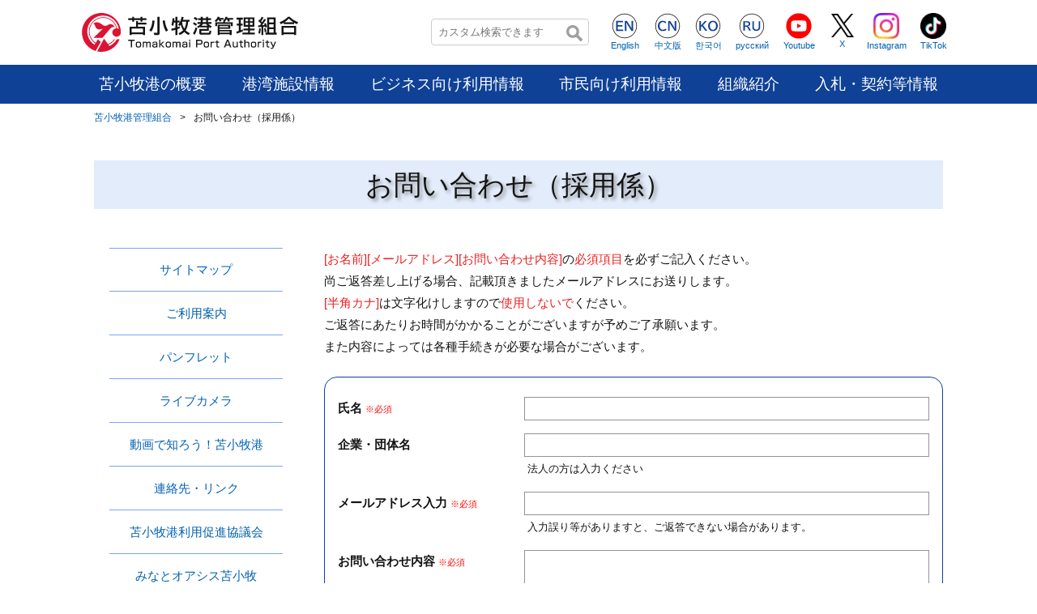

--- FILE ---
content_type: text/html
request_url: https://www.jptmk.com/220toiawase/inquiry_recruit.html
body_size: 43244
content:
<!DOCTYPE html>
<html lang="ja" itemscope itemtype="http://schema.org/Blog">
<head class="notranslate" translate="no">
	<meta charset="UTF-8">
	<meta name="description" content="">
	<meta name="keywords" content="北海道,苫小牧市,苫小牧港,港,みなとオアシス苫小牧,キラキラ公園,苫小牧港">
	<meta name="generator" content="Movable Type Pro 6.3.6">
	<title>お問い合わせ（採用係） - 苫小牧港管理組合</title>
	<meta name="viewport" content="width=device-width,initial-scale=1.0,minimum-scale=1.0">
	<meta http-equiv="X-UA-Compatible" content="IE=edge">
	<link rel="stylesheet" href="https://maxcdn.bootstrapcdn.com/font-awesome/4.7.0/css/font-awesome.min.css">
	<link rel="stylesheet" href="../_common/js/vegas/vegas.min.css" />
	<link rel="stylesheet" href="../_common/js/slick/slick-theme.css" />
	<link rel="stylesheet" href="../_common/js/slick/slick.css" />
	<link rel="stylesheet" href="../_common/js/fancybox/jquery.fancybox-1.3.4.css" media="screen" />
	<link rel="stylesheet" href="../_common/css/reset.css" />
	<link rel="stylesheet" href="../_common/css/common_main.css" />
	<link rel="stylesheet" href="../_common/css/common_pconly.css" media="print"/>
	<link rel="stylesheet" href="../_common/css/common_pconly.css" media="screen and (min-width: 768px)"/>
	<link rel="stylesheet" href="../_common/css/common_sponly.css" media="screen and (max-width: 767px)"/>
	<link rel="stylesheet" href="../_common/css/wysiwyg.css" />
	<link rel="stylesheet" href="../_common/css/style_standard.css" />
	<link rel="stylesheet" href="../_common/css/style_flex.css" />

	<link rel="shortcut icon" href="../_common/images/favicon.ico" />
	<link rel="start" href="../index.html">
	<link rel="alternate" type="application/atom+xml" title="Recent Entries" href="../atom.xml" />
	<link rel="canonical" href="inquiry_recruit.html" />
	

	<!-- Global site tag (gtag.js) - Google Analytics -->
	<script async src="https://www.googletagmanager.com/gtag/js?id=UA-156890188-2"></script>
	<script>
		window.dataLayer = window.dataLayer || [];
		function gtag(){dataLayer.push(arguments);}
		gtag('js', new Date());

		gtag('config', 'UA-156890188-2');
	</script>

	<!-- Open Graph Protocol -->
	<meta property="og:type" content="article">
	<meta property="og:locale" content="ja_JP">
	<meta property="og:title" content="お問い合わせ（採用係） - 苫小牧港管理組合">
	<meta property="og:url" content="https://www.jptmk.com/220toiawase/inquiry_recruit.html">
	<meta property="og:description" content="">
	<meta property="og:site_name" content="苫小牧港管理組合">
	<meta property="og:image" content="https://www.jptmk.com/_common/images/ogimage.png">
	<meta name="twitter:card" content="summary_large_image">
	<meta name="twitter:title" content="お問い合わせ（採用係） - 苫小牧港管理組合">
	<meta name="twitter:description" content="">
	<meta name="twitter:image" content="https://www.jptmk.com/_common/images/ogimage.png">

	<!-- Microdata -->
	<meta itemprop="description" content="">
	<link itemprop="url" href="inquiry_recruit.html">
	<link itemprop="image" href="../_common/images/ogimage.png">



</head>
<body id="cat-220toiawase" class="webpage page-inquiry_recruit">
<div id="container">

<header id="header">
	<div class="mod-headerTop">
		<div class="mod-headerTop-Left">
			<div class="mod-headerTop-Lefts">
				<div class="mod-headerTop-Lefts-logo">
					<a href="../index.html">
						<span class="mod-headerTop-Lefts-logo-img"><img src="../_common/images/logo/logo_jptmk_rd.svg" alt="苫小牧港管理組合"></span>
					</a>
				</div>
				<div class="mod-headerTop-Lefts-menu">
					<ul class="mod-headerTop-Lefts-menu-list">
						<li class="mod-headerTop-Lefts-menu-list-items search">
							<form class="cse-search-box" action="http://google.com/cse">
	<input type="hidden" name="cx" value="003532056785764806656:c4bakul3thl" />
    <input type="hidden" name="ie" value="UTF-8" />
    <input type="text" name="q" size="31" placeholder="カスタム検索できます"/>
    <input type="submit" name="sa" value="検索" />
</form>
						</li>
						<li class="mod-headerTop-Lefts-menu-list-items notranslate">
							<a href="https://translate.google.com/translate?hl=ja&sl=ja&tl=en&u=https://www.jptmk.com/220toiawase/inquiry_recruit.html">
								<span class="mod-headerTop-Lefts-menu-img"><img src="../_common/images/icon/ico_lang_en02_bl.svg" alt="" width="32"></span>
								<span class="mod-headerTop-Lefts-menu-list-items-txt">English</span>
							</a>
						</li>
						<li class="mod-headerTop-Lefts-menu-list-items notranslate">
							<a href="https://translate.google.com/translate?hl=ja&sl=ja&tl=zh-CN&u=https://www.jptmk.com/220toiawase/inquiry_recruit.html">
								<span class="mod-headerTop-Lefts-menu-img"><img src="../_common/images/icon/ico_lang_cn02_bl.svg" alt="" width="32"></span>
								<span class="mod-headerTop-Lefts-menu-list-items-txt">中文版</span>
							</a>
						</li>
						<li class="mod-headerTop-Lefts-menu-list-items notranslate">
							<a href="https://translate.google.com/translate?hl=ja&sl=ja&tl=ko&u=https://www.jptmk.com/220toiawase/inquiry_recruit.html">
								<span class="mod-headerTop-Lefts-menu-img"><img src="../_common/images/icon/ico_lang_ko02_bl.svg" alt="" width="32"></span>
								<span class="mod-headerTop-Lefts-menu-list-items-txt">한국어</span>
							</a>
						</li>
						<li class="mod-headerTop-Lefts-menu-list-items notranslate">
							<a href="https://translate.google.com/translate?hl=ja&sl=ja&tl=ru&u=https://www.jptmk.com/220toiawase/inquiry_recruit.html">
								<span class="mod-headerTop-Lefts-menu-img"><img src="../_common/images/icon/ico_lang_ru02_bl.svg" alt="" width="32"></span>
								<span class="mod-headerTop-Lefts-menu-list-items-txt">русский</span>
							</a>
						</li>
						
						<li class="mod-headerTop-Lefts-menu-list-items">
							<a href="https://www.youtube.com/@tomakomai_since1963/" target="_blank">
								<span class="mod-headerTop-Lefts-menu-img"><img src="../_common/images/icon/ico_sns_youtube_rd.svg" alt="" width="32"></span>
								<span class="mod-headerTop-Lefts-menu-list-items-txt">Youtube</span>
							</a>
						</li>
						<li class="mod-headerTop-Lefts-menu-list-items">
							<a href="https://x.com/portoftoma60th/" target="_blank">
								<span class="mod-headerTop-Lefts-menu-img"><img src="../_common/images/icon/X-logo-black.png" alt="" width="28"></span>
								<span class="mod-headerTop-Lefts-menu-list-items-txt">X</span>
							</a>
						</li>
						<li class="mod-headerTop-Lefts-menu-list-items">
							<a href="https://www.instagram.com/portoftomakomai/" target="_blank">
								<span class="mod-headerTop-Lefts-menu-img"><img src="../_common/images/icon/Instagram_Glyph_Gradient.png" alt="" width="32"></span>
								<span class="mod-headerTop-Lefts-menu-list-items-txt">Instagram</span>
							</a>
						</li>
						<li class="mod-headerTop-Lefts-menu-list-items">
							<a href="https://www.tiktok.com/@port.of.tomakomai/" target="_blank">
								<span class="mod-headerTop-Lefts-menu-img"><img src="../_common/images/icon/TikTok_Icon_Black_Circle.png" alt="" width="32"></span>
								<span class="mod-headerTop-Lefts-menu-list-items-txt">TikTok</span>
							</a>
						</li>
					</ul>
				</div>
			</div>
		</div>
		<div class="mod-headerTop-Right">
			<dl id="nav-toggle">
				<dt>
					<span></span>
					<span></span>
					<span>MENU</span>
				</dt>
				<dd></dd>
			</dl><!-- //#nav-toggle -->
			<div id="global-nav" class="pcOnly">
				<nav>
					<div class="mod-headerTop-Right-search">
						<form class="cse-search-box" action="http://google.com/cse">
	<input type="hidden" name="cx" value="003532056785764806656:c4bakul3thl" />
    <input type="hidden" name="ie" value="UTF-8" />
    <input type="text" name="q" size="31" placeholder="カスタム検索できます"/>
    <input type="submit" name="sa" value="検索" />
</form>
					</div>
					<div class="mod-headerTop-Right-menu">
						<input id="menuOn1" type="checkbox" />
						<dl>
							<dt><label for="menuOn1">苫小牧港の概要</label></dt>
							<dd><div class="mod-headerTop-Right-menu-listparent">
									<ul class="mod-headerTop-Right-menu-list">
										<li class="mod-headerTop-Right-menu-list-items"><a href="../010about/index.html">苫小牧港の概要</a></li>
		<li class="mod-headerTop-Right-menu-list-items"><a href="../010about/03history.html">苫小牧港の歴史</a></li>
		<li class="mod-headerTop-Right-menu-list-items"><a href="../010about/015keikaku/index.html">港湾計画</a>
	
		</li>
		<li class="mod-headerTop-Right-menu-list-items"><a href="../010about/014keibiplan/index.html">社会資本総合整備計画</a>
	
		</li>
		<li class="mod-headerTop-Right-menu-list-items"><a href="../010about/06recycl.html">リサイクルポート</a></li>
		<li class="mod-headerTop-Right-menu-list-items"><a href="../010about/07security.html">保安対策</a></li>
		<li class="mod-headerTop-Right-menu-list-items"><a href="../010about/09bcp.html">苫小牧港港湾BCP</a></li>

									</ul>
								</div>
							</dd>
						</dl>
						<input id="menuOn2" type="checkbox" />
						<dl>
							<dt><label for="menuOn2">港湾施設情報</label></dt>
							<dd><div class="mod-headerTop-Right-menu-listparent">
									<ul class="mod-headerTop-Right-menu-list">
										<li class="mod-headerTop-Right-menu-list-items"><a href="../020shisetsu/index.html">西港区</a></li>
		<li class="mod-headerTop-Right-menu-list-items"><a href="../020shisetsu/02east.html">東港区</a></li>
		<li class="mod-headerTop-Right-menu-list-items"><a href="../020shisetsu/03international.html">国際コンテナターミナル</a></li>
		<li class="mod-headerTop-Right-menu-list-items"><a href="../020shisetsu/04keiryu.html">民間企業の係留施設</a></li>
		<li class="mod-headerTop-Right-menu-list-items"><a href="../020shisetsu/05teiki.html">定期・定航船</a></li>
		<li class="mod-headerTop-Right-menu-list-items"><a href="../020shisetsu/026toukei/index.html">苫小牧港港湾統計</a>
	
		</li>

									</ul>
								</div>
							</dd>
						</dl>
						<input id="menuOn3" type="checkbox" />
						<dl>
							<dt><label for="menuOn3">ビジネス向け利用情報</label></dt>
							<dd><div class="mod-headerTop-Right-menu-listparent">
									<ul class="mod-headerTop-Right-menu-list">
										<li class="mod-headerTop-Right-menu-list-items"><a href="../030business/index.html">使用手続き・料金</a>
	
		</li>
		<li class="mod-headerTop-Right-menu-list-items"><a href="../030business/02service.html">ポートサービス</a></li>
		<li class="mod-headerTop-Right-menu-list-items"><a href="../030business/03cautions.html">航行時の注意等</a></li>
		<li class="mod-headerTop-Right-menu-list-items"><a href="../030business/04condition.html">船舶動静関係</a></li>
		<li class="mod-headerTop-Right-menu-list-items"><a href="http://www.city.tomakomai.hokkaido.jp/kigyoritchi/" target="_blank">企業立地関連</a></li>
		<li class="mod-headerTop-Right-menu-list-items"><a href="http://www.city.tomakomai.hokkaido.jp/kigyodata/" target="_blank">港湾周辺企業</a></li>
   		<li class="mod-headerTop-Right-menu-list-items"><a href="../030business/08passage.html">特殊車両の通行</a></li>


									</ul>
								</div>
							</dd>
						</dl>
						<input id="menuOn4" type="checkbox" />
						<dl>
							<dt><label for="menuOn4">市民向け利用情報</label></dt>
							<dd><div class="mod-headerTop-Right-menu-listparent">
									<ul class="mod-headerTop-Right-menu-list">
										<li class="mod-headerTop-Right-menu-list-items"><a href="../040citizens/index.html">みなとの公園/身近な海岸</a></li>
		<li class="mod-headerTop-Right-menu-list-items"><a href="../040citizens/02marina.html">勇払マリーナ</a></li>
		<li class="mod-headerTop-Right-menu-list-items"><a href="../040citizens/03terminal.html">フェリーターミナル</a></li>
		<li class="mod-headerTop-Right-menu-list-items"><a href="../040citizens/04entei.html">港園亭</a>
			<ul class="mod-headerTop-Right-menu-list submenu">

		</ul>
		</li>
		<li class="mod-headerTop-Right-menu-list-items"><a href="../040citizens/05keepoff.html">「立入禁止」箇所</a></li>
		<li class="mod-headerTop-Right-menu-list-items"><a href="../040citizens/06demae.html">みなと出前講座</a></li>
		<li class="mod-headerTop-Right-menu-list-items"><a href="http://www.city.tomakomai.hokkaido.jp/kankojoho/cruise/" target="_blank">苫小牧クルーズ振興協議会</a></li>
        <li class="mod-headerTop-Right-menu-list-items"><a href="../040citizens/07fishing.html">「釣り可能」箇所</a></li>
        <li class="mod-headerTop-Right-menu-list-items"><a href="../001news/sns/index.html">苫小牧港管理組合公式SNSアカウント</a></li>


									</ul>
								</div>
							</dd>
						</dl>
						<input id="menuOn5" type="checkbox" />
						<dl>
							<dt><label for="menuOn5">組織紹介</label></dt>
							<dd><div class="mod-headerTop-Right-menu-listparent">
									<ul class="mod-headerTop-Right-menu-list">
										<li class="mod-headerTop-Right-menu-list-items"><a href="../050tmk/index.html">組織概要</a></li>
		<li class="mod-headerTop-Right-menu-list-items"><a href="../050tmk/02gikai.html">苫小牧港管理組合議会</a>
	
		</li>
		<li class="mod-headerTop-Right-menu-list-items"><a href="https://en3-jg.d1-law.com/tomakomai-port/d1w_reiki/reiki.html" target="_blank">例規類集（条例や規則等）</a></li>
		<li class="mod-headerTop-Right-menu-list-items"><a href="../050tmk/051hrinfo/index.html">人事・採用情報</a>
	
		<li class="mod-headerTop-Right-menu-list-items"><a href="../050tmk/053kansa/index.html">定期監査</a></li>
		</li>
		<li class="mod-headerTop-Right-menu-list-items"><a href="../050tmk/052finance/index.html">財政状況</a>
			<ul class="mod-headerTop-Right-menu-list submenu">
				<li class="mod-headerTop-Right-menu-list-items"><a href="../050tmk/052finance/01budget.html">予算に関する公表資料</a></li>
				<li class="mod-headerTop-Right-menu-list-items"><a href="../050tmk/052finance/02close.html">決算に関する公表資料</a></li>
				<li class="mod-headerTop-Right-menu-list-items"><a href="../050tmk/052finance/03fixedassets.html">統一的な基準に基づく財務書類及び固定資産台帳の公表について</a></li>
				<li class="mod-headerTop-Right-menu-list-items"><a href="../050tmk/052finance/04bop.html">財政収支状況報告</a></li>
				<li class="mod-headerTop-Right-menu-list-items"><a href="../050tmk/052finance/05info.html">財政状況の公表</a></li>
				<li class="mod-headerTop-Right-menu-list-items"><a href="../050tmk/052finance/06shikin.html">資金不足比率</a></li>
				<li class="mod-headerTop-Right-menu-list-items"><a href="../050tmk/052finance/07senryaku.html">港湾整備事業経営戦略</a></li>
			</ul>
		</li>

									</ul>
								</div>
							</dd>
						</dl>
						<input id="menuOn6" type="checkbox" />
						<dl>
							<dt><label for="menuOn6">入札・契約等情報</label></dt>
							<dd><div class="mod-headerTop-Right-menu-listparent">
									<ul class="mod-headerTop-Right-menu-list">
										<li class="mod-headerTop-Right-menu-list-items"><a href="../060nyusatsu/index.html">入札・契約等情報</a>
			<ul class="mod-headerTop-Right-menu-list submenu">
				<li class="mod-headerTop-Right-menu-list-items"><a href="../060nyusatsu/01info.html">入札公告情報</a></li>
				<li class="mod-headerTop-Right-menu-list-items"><a href="../060nyusatsu/02result.html">入札結果情報</a></li>
				<li class="mod-headerTop-Right-menu-list-items"><a href="../060nyusatsu/300/index.html">入札に関する規則等</a></li>
				<li class="mod-headerTop-Right-menu-list-items"><a href="../060nyusatsu/cat/index.html">入札・契約に関する様式</a></li>
				<li class="mod-headerTop-Right-menu-list-items"><a href="../060nyusatsu/400/index.html">建設工事等競争入札参加資格審査申請</a></li>
			</ul>
		</li>

									</ul>
								</div>
							</dd>
						</dl>
					</div>
				</nav>
			</div><!-- //#global-nav -->
		</div>
	</div><!-- //.mod-headerTop -->
	<div class="mod-headerSpMenu spOnly">
		<div id="global-nav-sp">
			<nav>
				<div class="mod-headerSpMenu-search">
					<form class="cse-search-box" action="http://google.com/cse">
	<input type="hidden" name="cx" value="003532056785764806656:c4bakul3thl" />
    <input type="hidden" name="ie" value="UTF-8" />
    <input type="text" name="q" size="31" placeholder="カスタム検索できます"/>
    <input type="submit" name="sa" value="検索" />
</form>
				</div>
				<div class="mod-headerSpMenu-menu">
					<input id="menuSpOn1" type="checkbox" />
					<dl>
						<dt><label for="menuSpOn1">苫小牧港の概要</label></dt>
						<dd><div class="mod-headerSpMenu-menu-listparent">
								<ul class="mod-headerSpMenu-menu-list">
									<li class="mod-headerSpMenu-menu-list-items"><a href="../010about/index.html">苫小牧港の概要</a></li>
		<li class="mod-headerSpMenu-menu-list-items"><a href="../010about/03history.html">苫小牧港の歴史</a></li>
		<li class="mod-headerSpMenu-menu-list-items"><a href="../010about/015keikaku/index.html">港湾計画</a>
	
		</li>
		<li class="mod-headerSpMenu-menu-list-items"><a href="../010about/014keibiplan/index.html">社会資本総合整備計画</a>
	
		</li>
		<li class="mod-headerSpMenu-menu-list-items"><a href="../010about/06recycl.html">リサイクルポート</a></li>
		<li class="mod-headerSpMenu-menu-list-items"><a href="../010about/07security.html">保安対策</a></li>
		<li class="mod-headerSpMenu-menu-list-items"><a href="../010about/09bcp.html">苫小牧港港湾BCP</a></li>

								</ul>
							</div>
						</dd>
					</dl>
					<input id="menuSpOn2" type="checkbox" />
					<dl>
						<dt><label for="menuSpOn2">港湾施設情報</label></dt>
						<dd><div class="mod-headerSpMenu-menu-listparent">
								<ul class="mod-headerSpMenu-menu-list">
									<li class="mod-headerSpMenu-menu-list-items"><a href="../020shisetsu/index.html">西港区</a></li>
		<li class="mod-headerSpMenu-menu-list-items"><a href="../020shisetsu/02east.html">東港区</a></li>
		<li class="mod-headerSpMenu-menu-list-items"><a href="../020shisetsu/03international.html">国際コンテナターミナル</a></li>
		<li class="mod-headerSpMenu-menu-list-items"><a href="../020shisetsu/04keiryu.html">民間企業の係留施設</a></li>
		<li class="mod-headerSpMenu-menu-list-items"><a href="../020shisetsu/05teiki.html">定期・定航船</a></li>
		<li class="mod-headerSpMenu-menu-list-items"><a href="../020shisetsu/026toukei/index.html">苫小牧港港湾統計</a>
	
		</li>

								</ul>
							</div>
						</dd>
					</dl>
					<input id="menuSpOn3" type="checkbox" />
					<dl>
						<dt><label for="menuSpOn3">ビジネス向け利用情報</label></dt>
						<dd><div class="mod-headerSpMenu-menu-listparent">
								<ul class="mod-headerSpMenu-menu-list">
									<li class="mod-headerSpMenu-menu-list-items"><a href="../030business/index.html">使用手続き・料金</a>
	
		</li>
		<li class="mod-headerSpMenu-menu-list-items"><a href="../030business/02service.html">ポートサービス</a></li>
		<li class="mod-headerSpMenu-menu-list-items"><a href="../030business/03cautions.html">航行時の注意等</a></li>
		<li class="mod-headerSpMenu-menu-list-items"><a href="../030business/04condition.html">船舶動静関係</a></li>
		<li class="mod-headerSpMenu-menu-list-items"><a href="http://www.city.tomakomai.hokkaido.jp/kigyoritchi/" target="_blank">企業立地関連</a></li>
		<li class="mod-headerSpMenu-menu-list-items"><a href="http://www.city.tomakomai.hokkaido.jp/kigyodata/" target="_blank">港湾周辺企業</a></li>
   		<li class="mod-headerSpMenu-menu-list-items"><a href="../030business/08passage.html">特殊車両の通行</a></li>


								</ul>
							</div>
						</dd>
					</dl>
					<input id="menuSpOn4" type="checkbox" />
					<dl>
						<dt><label for="menuSpOn4">市民向け利用情報</label></dt>
						<dd><div class="mod-headerSpMenu-menu-listparent">
								<ul class="mod-headerSpMenu-menu-list">
									<li class="mod-headerSpMenu-menu-list-items"><a href="../040citizens/index.html">みなとの公園/身近な海岸</a></li>
		<li class="mod-headerSpMenu-menu-list-items"><a href="../040citizens/02marina.html">勇払マリーナ</a></li>
		<li class="mod-headerSpMenu-menu-list-items"><a href="../040citizens/03terminal.html">フェリーターミナル</a></li>
		<li class="mod-headerSpMenu-menu-list-items"><a href="../040citizens/04entei.html">港園亭</a>
			<ul class="mod-headerSpMenu-menu-list submenu">

		</ul>
		</li>
		<li class="mod-headerSpMenu-menu-list-items"><a href="../040citizens/05keepoff.html">「立入禁止」箇所</a></li>
		<li class="mod-headerSpMenu-menu-list-items"><a href="../040citizens/06demae.html">みなと出前講座</a></li>
		<li class="mod-headerSpMenu-menu-list-items"><a href="http://www.city.tomakomai.hokkaido.jp/kankojoho/cruise/" target="_blank">苫小牧クルーズ振興協議会</a></li>
        <li class="mod-headerSpMenu-menu-list-items"><a href="../040citizens/07fishing.html">「釣り可能」箇所</a></li>
        <li class="mod-headerSpMenu-menu-list-items"><a href="../001news/sns/index.html">苫小牧港管理組合公式SNSアカウント</a></li>


								</ul>
							</div>
						</dd>
					</dl>
					<input id="menuSpOn5" type="checkbox" />
					<dl>
						<dt><label for="menuSpOn5">組織紹介</label></dt>
						<dd><div class="mod-headerSpMenu-menu-listparent">
								<ul class="mod-headerSpMenu-menu-list">
									<li class="mod-headerSpMenu-menu-list-items"><a href="../050tmk/index.html">組織概要</a></li>
		<li class="mod-headerSpMenu-menu-list-items"><a href="../050tmk/02gikai.html">苫小牧港管理組合議会</a>
	
		</li>
		<li class="mod-headerSpMenu-menu-list-items"><a href="https://en3-jg.d1-law.com/tomakomai-port/d1w_reiki/reiki.html" target="_blank">例規類集（条例や規則等）</a></li>
		<li class="mod-headerSpMenu-menu-list-items"><a href="../050tmk/051hrinfo/index.html">人事・採用情報</a>
	
		<li class="mod-headerSpMenu-menu-list-items"><a href="../050tmk/053kansa/index.html">定期監査</a></li>
		</li>
		<li class="mod-headerSpMenu-menu-list-items"><a href="../050tmk/052finance/index.html">財政状況</a>
			<ul class="mod-headerSpMenu-menu-list submenu">
				<li class="mod-headerSpMenu-menu-list-items"><a href="../050tmk/052finance/01budget.html">予算に関する公表資料</a></li>
				<li class="mod-headerSpMenu-menu-list-items"><a href="../050tmk/052finance/02close.html">決算に関する公表資料</a></li>
				<li class="mod-headerSpMenu-menu-list-items"><a href="../050tmk/052finance/03fixedassets.html">統一的な基準に基づく財務書類及び固定資産台帳の公表について</a></li>
				<li class="mod-headerSpMenu-menu-list-items"><a href="../050tmk/052finance/04bop.html">財政収支状況報告</a></li>
				<li class="mod-headerSpMenu-menu-list-items"><a href="../050tmk/052finance/05info.html">財政状況の公表</a></li>
				<li class="mod-headerSpMenu-menu-list-items"><a href="../050tmk/052finance/06shikin.html">資金不足比率</a></li>
				<li class="mod-headerSpMenu-menu-list-items"><a href="../050tmk/052finance/07senryaku.html">港湾整備事業経営戦略</a></li>
			</ul>
		</li>

								</ul>
							</div>
						</dd>
					</dl>
					<input id="menuSpOn6" type="checkbox" />
					<dl>
						<dt><label for="menuSpOn6">入札・契約等情報</label></dt>
						<dd><div class="mod-headerSpMenu-menu-listparent">
								<ul class="mod-headerSpMenu-menu-list">
									<li class="mod-headerSpMenu-menu-list-items"><a href="../060nyusatsu/index.html">入札・契約等情報</a>
			<ul class="mod-headerSpMenu-menu-list submenu">
				<li class="mod-headerSpMenu-menu-list-items"><a href="../060nyusatsu/01info.html">入札公告情報</a></li>
				<li class="mod-headerSpMenu-menu-list-items"><a href="../060nyusatsu/02result.html">入札結果情報</a></li>
				<li class="mod-headerSpMenu-menu-list-items"><a href="../060nyusatsu/300/index.html">入札に関する規則等</a></li>
				<li class="mod-headerSpMenu-menu-list-items"><a href="../060nyusatsu/cat/index.html">入札・契約に関する様式</a></li>
				<li class="mod-headerSpMenu-menu-list-items"><a href="../060nyusatsu/400/index.html">建設工事等競争入札参加資格審査申請</a></li>
			</ul>
		</li>

								</ul>
							</div>
						</dd>
					</dl>
				</div>
				<ul class="mod-headerSpMenu-submenu01">
					<li><a href="../sitemap.html">サイトマップ</a></li>
					<li><a href="../sitepolicy.html">ご利用案内</a></li>
				</ul>
				<ul class="mod-headerSpMenu-submenu02">
					<li>
						<dl>
							<dt>Language</dt>
							<dd><a href="http://translate.google.com/translate?hl=ja&sl=ja&tl=en&u=https://www.jptmk.com/220toiawase/inquiry_recruit.html">
									<span><img src="../_common/images/icon/ico_lang_en01_bl.svg" alt="English" width="32" height="32"></span>
								</a>
							</dd>
							<dd><a href="http://translate.google.com/translate?hl=ja&sl=ja&tl=zh-CN&u=https://www.jptmk.com/220toiawase/inquiry_recruit.html">
									<span><img src="../_common/images/icon/ico_lang_cn01_bl.svg" alt="中文版" width="32" height="32"></span>
								</a>
							</dd>
							<dd><a href="http://translate.google.com/translate?hl=ja&sl=ja&tl=ko&u=https://www.jptmk.com/220toiawase/inquiry_recruit.html">
									<span><img src="../_common/images/icon/ico_lang_ko01_bl.svg" alt="한국어" width="32" height="32"></span>
								</a>
							</dd>
							<dd><a href="http://translate.google.com/translate?hl=ja&sl=ja&tl=ru&u=https://www.jptmk.com/220toiawase/inquiry_recruit.html">
									<span><img src="../_common/images/icon/ico_lang_ru01_bl.svg" alt="русский" width="32" height="32"></span>
								</a>
							</dd>
						</dl>
					</li>
				</ul>
				<ul class="mod-headerSpMenu-submenu03">
<li>
						<a href="https://www.youtube.com/@tomakomai_since1963/" target="_blank">
							<span class="mod-headerSpMenu-submenu03-img"><img src="../_common/images/icon/ico_sns_youtube_rd.svg" alt="" width="64" height="64"></span>
							<span class="mod-headerSpMenu-submenu03-txt">Youtube</span>
						</a>
					</li>


					<li>
						<a href="https://x.com/portoftoma60th/" target="_blank">
							<span class="mod-headerSpMenu-submenu03-img"><img src="../_common/images/icon/X-logo-black.png" alt="" width="64" height="64"></span>
							<span class="mod-headerSpMenu-submenu03-txt">X</span>
						</a>
					</li>


					<li>
						<a href="https://www.instagram.com/portoftomakomai/" target="_blank">
							<span class="mod-headerSpMenu-submenu03-img"><img src="../_common/images/icon/Instagram_Glyph_Gradient.png" alt="" width="64" height="64"></span>
							<span class="mod-headerSpMenu-submenu03-txt">Instagram</span>
						</a>
					</li>


					<li>
						<a href="https://www.tiktok.com/@port.of.tomakomai/" target="_blank">
							<span class="mod-headerSpMenu-submenu03-img"><img src="../_common/images/icon/TikTok_Icon_Black_Circle.png" alt="" width="64" height="64"></span>
							<span class="mod-headerSpMenu-submenu03-txt">TikTok</span>
						</a>
					</li>


    


  
    


        <li>
          <a href="http://www.jptmk.com/080livecamera/">
            <span class="mod-headerSpMenu-submenu03-img">
              <img src="../_upload/images/ico_header_webcamera_bl.svg" alt="ライブカメラ" width="64" height="64">
            </span>
            <span class="mod-headerSpMenu-submenu03-txt">ライブカメラ</span>
          </a>
        </li>


    
  

  
    


        <li>
          <a href="http://www.jptmk.com/260pamphlet/">
            <span class="mod-headerSpMenu-submenu03-img">
              <img src="../_upload/images/ico_header_pamphlet_bl.svg" alt="パンフレット" width="64" height="64">
            </span>
            <span class="mod-headerSpMenu-submenu03-txt">パンフレット</span>
          </a>
        </li>


    
  

  
    


        <li>
          <a href="http://epdwind.jptmk.com/" target="_blank">
            <span class="mod-headerSpMenu-submenu03-img">
              <img src="../_upload/images/ico_header_weather_bl.svg" alt="気象情報(東港)" width="64" height="64">
            </span>
            <span class="mod-headerSpMenu-submenu03-txt">気象情報(東港)</span>
          </a>
        </li>


    
  

  
    


        <li>
          <a href="http://www.jptmk.com/090pv/">
            <span class="mod-headerSpMenu-submenu03-img">
              <img src="../_upload/images/ico_header_pv_bl.svg" alt="PV動画" width="64" height="64">
            </span>
            <span class="mod-headerSpMenu-submenu03-txt">PV動画</span>
          </a>
        </li>


    
  

  
    


        <li>
          <a href="https://port-of-tomakomai.com/" target="_blank">
            <span class="mod-headerSpMenu-submenu03-img">
              <img src="../_upload/images/d3d5b1d05537fa54c4f2ad30d0c32939.png" alt="特設ポータルサイト" width="64" height="64">
            </span>
            <span class="mod-headerSpMenu-submenu03-txt">特設ポータルサイト</span>
          </a>
        </li>


    
  

  
    


        <li>
          <a href="http://www.jptmk.com/020shisetsu/026toukei/">
            <span class="mod-headerSpMenu-submenu03-img">
              <img src="../_upload/images/ico_header_ktokei_bl.svg" alt="港湾統計資料" width="64" height="64">
            </span>
            <span class="mod-headerSpMenu-submenu03-txt">港湾統計資料</span>
          </a>
        </li>


    
  

  
    


        <li>
          <a href="http://www.jptmk.com/010about/015keikaku/">
            <span class="mod-headerSpMenu-submenu03-img">
              <img src="../_upload/images/ico_header_kplan_bl.svg" alt="港湾計画" width="64" height="64">
            </span>
            <span class="mod-headerSpMenu-submenu03-txt">港湾計画</span>
          </a>
        </li>


    
  

  
    


        <li>
          <a href="http://www.jptmk.com/060nyusatsu/01info.html">
            <span class="mod-headerSpMenu-submenu03-img">
              <img src="../_upload/images/ico_header_bid_bl.svg" alt="入札公告情報" width="64" height="64">
            </span>
            <span class="mod-headerSpMenu-submenu03-txt">入札公告情報</span>
          </a>
        </li>


    
  

  
    


        <li>
          <a href="http://www.jptmk.com/application.html">
            <span class="mod-headerSpMenu-submenu03-img">
              <img src="../_upload/images/ico_header_shinsei_bl.svg" alt="申請・届出" width="64" height="64">
            </span>
            <span class="mod-headerSpMenu-submenu03-txt">申請・届出</span>
          </a>
        </li>


    
  

  
    


        <li>
          <a href="https://www.city.tomakomai.hokkaido.jp/kankojoho/cruise/" target="_blank">
            <span class="mod-headerSpMenu-submenu03-img">
              <img src="../_upload/images/ico_header_cruise_bl.svg" alt="苫小牧クルーズ振興協議会" width="64" height="64">
            </span>
            <span class="mod-headerSpMenu-submenu03-txt">苫小牧クルーズ振興協議会</span>
          </a>
        </li>


    
  

  
    


        <li>
          <a href="http://www.jptmk.com/210oasis/">
            <span class="mod-headerSpMenu-submenu03-img">
              <img src="../_upload/images/ico_header_oasis_bl.svg" alt="みなとオアシス苫小牧" width="64" height="64">
            </span>
            <span class="mod-headerSpMenu-submenu03-txt">みなとオアシス苫小牧</span>
          </a>
        </li>


    
  

  
    


        <li>
          <a href="http://www.jptmk.com/200kyogikai/riyousokusin.html">
            <span class="mod-headerSpMenu-submenu03-img">
              <img src="../_upload/images/ico_header_gikai_bl.svg" alt="苫小牧港利用促進協議会" width="64" height="64">
            </span>
            <span class="mod-headerSpMenu-submenu03-txt">苫小牧港利用促進協議会</span>
          </a>
        </li>


    
  

  
    


        <li>
          <a href="http://www.jptmk.com/kirakira/">
            <span class="mod-headerSpMenu-submenu03-img">
              <img src="../_upload/images/ico_header_kirakira_bl.svg" alt="キラキラ公園" width="64" height="64">
            </span>
            <span class="mod-headerSpMenu-submenu03-txt">キラキラ公園</span>
          </a>
        </li>


    
  

  
    


        <li>
          <a href="http://www.jptmk.com/040citizens/04entei.html">
            <span class="mod-headerSpMenu-submenu03-img">
              <img src="../_upload/images/ico_header_bbq_bl.svg" alt="港園亭 ～港公園バーベキュー施設～" width="64" height="64">
            </span>
            <span class="mod-headerSpMenu-submenu03-txt">港園亭 ～港公園バーベキュー施設～</span>
          </a>
        </li>


    
  

  
    


        <li>
          <a href="http://www.jptmk.com/naming_rights.html">
            <span class="mod-headerSpMenu-submenu03-img">
              <img src="../_upload/images/ico_header_namingrights_bl.svg" alt="ネーミングライツ事業" width="64" height="64">
            </span>
            <span class="mod-headerSpMenu-submenu03-txt">ネーミングライツ事業</span>
          </a>
        </li>


    
  

  
    


        <li>
          <a href="http://www.jptmk.com/110links/">
            <span class="mod-headerSpMenu-submenu03-img">
              <img src="../_upload/images/ico_header_addlink_bl.svg" alt="連絡先・リンク" width="64" height="64">
            </span>
            <span class="mod-headerSpMenu-submenu03-txt">連絡先・リンク</span>
          </a>
        </li>


    
  

  
    


        <li>
          <a href="http://www.jptmk.com/220toiawase/">
            <span class="mod-headerSpMenu-submenu03-img">
              <img src="../_upload/images/ico_header_contact_bl.svg" alt="お問い合わせ先一覧" width="64" height="64">
            </span>
            <span class="mod-headerSpMenu-submenu03-txt">お問い合わせ先一覧</span>
          </a>
        </li>


    
  


				</ul>
			</nav>
		</div><!-- //#global-nav-sp -->
	</div><!-- //#mod-headerSpMenu -->

</header>

<div id="content">
	<nav id="breadCrumbs">
		<ul class="mod-pankuzu">
			<li class="mod-pankuzu-items"><a href="../index.html">苫小牧港管理組合</a></li>

			<li class="mod-pankuzu-items">お問い合わせ（採用係）</li>
		</ul>
	</nav>
	<div id="pageTitle">

	
		
		
	
		
		
	
	
		<h1>お問い合わせ（採用係）</h1>
	

	</div>
	<div id="pageContent" class="mod-webpage">

	
		<aside id="menuBody">
			<nav class="mod-webpage-side">
				<ul class="mod-webpage-side-list">
					<li class="-items"><a href="../sitemap.html">サイトマップ</a></li>
	
		<li class="-items"><a href="../sitepolicy.html">ご利用案内</a></li>
		<li class="-items"><a href="../260pamphlet/index.html">パンフレット</a></li>
		<li class="-items"><a href="../080livecamera/index.html">ライブカメラ</a></li>
		<li class="-items"><a href="../090pv/index.html">動画で知ろう！苫小牧港</a></li>
		<li class="-items"><a href="../110links/index.html">連絡先・リンク</a></li>
		<li class="-items"><a href="../200kyogikai/riyousokusin.html">苫小牧港利用促進協議会</a></li>
		<li class="-items"><a href="../210oasis/index.html">みなとオアシス苫小牧</a></li>
		<li class="-items"><a href="../kirakira/index.html">キラキラ公園</a></li>
		<li class="-items"><a href="../naming_rights.html">ネーミングライツ事業</a></li>
        <li class="-items"><a href="../cnp/index.html">カーボンニュートラルポートの形成</a></li>
        <li class="-items"><a href="../60th/index.html">苫小牧港開港６０周年記念事業</a></li>
		<li class="-items"><a href="index.html">お問い合わせ先一覧</a>
	
		

				</ul>
			</nav>
		</aside>


		<main id="contentBody">
			<section class="mod-webpage-main">
				<article class="mod-webpage-main-article mod-wysiwyg">
					

	
						
		
		
			
		<div id="contactform">
			<div class="contact-form-information">
			
				
				<p><span class="c-rd">[お名前][メールアドレス][お問い合わせ内容]</span>の<span class="c-rd">必須項目</span>を必ずご記入ください。<br>尚ご返答差し上げる場合、記載頂きましたメールアドレスにお送りします。<br><span class="c-rd">[半角カナ]</span>は文字化けしますので<span class="c-rd">使用しないで</span>ください。<br>ご返答にあたりお時間がかかることがございますが予めご了承願います。<br>また内容によっては各種手続きが必要な場合がございます。</p>
				
			
			</div>
		<form id="comments-form" action="../mt/mt-contactform.cgi" method="post" enctype="multipart/form-data">
		
			<input type="hidden" name="sessid" value="" />
			
		
			<input type="hidden" name="__mode" value="confirm" />
		
			<input type="hidden" name="blog_id" value="2" />
			<input type="hidden" name="id" value="47" />
		
		
			<input type="hidden" name="object_id" value="8419" />
			<input type="hidden" name="model" value="page" />
		
		
		<div class="contact-form">
		
		
			

	



<div id="cfwebformjptmk_name01-field" class="contact-form-field clf">
	<p class="form-label">
		<label for="cfwebformjptmk_name01">氏名

			<span class="must">※必須</span>

		</label>
	</p>
	<p class="form-element">


		<input type="text" class="contact-form-text-full" name="cfwebformjptmk_name01" id="cfwebformjptmk_name01" value=""
		 required="" />
	

	</p>
</div>
		
		
		
	
	
		
		
		
			

	



<div id="cfwebformjptmk_company01-field" class="contact-form-field clf">
	<p class="form-label">
		<label for="cfwebformjptmk_company01">企業・団体名

			

		</label>
	</p>
	<p class="form-element">


		<input type="text" class="contact-form-text-full" name="cfwebformjptmk_company01" id="cfwebformjptmk_company01" value=""
		 />
	
		<br /><span class="description">法人の方は入力ください</span>
	

	</p>
</div>
		
		
		
	
	
		
		
		
			

	



<div id="cfwebformjptmk_mail01-field" class="contact-form-field clf">
	<p class="form-label">
		<label for="cfwebformjptmk_mail01">メールアドレス入力

			<span class="must">※必須</span>

		</label>
	</p>
	<p class="form-element">


		<input type="text" class="contact-form-text-full" name="cfwebformjptmk_mail01" id="cfwebformjptmk_mail01" value=""
		 pattern="^[a-zA-Z0-9!$&amp;*.=^`|~#%'+\/?_{}-]+@([a-zA-Z0-9_-]+\.)+[a-zA-Z]{2,4}$"
		 required="" />
	
		<br /><span class="description">入力誤り等がありますと、ご返答できない場合があります。</span>
	

	</p>
</div>
		
		
		
	
	
		
		
		
			

	



<div id="cfwebformjptmk_text01-field" class="contact-form-field clf">
	<p class="form-label">
		<label for="cfwebformjptmk_text01">
			お問い合わせ内容

			<span class="must">※必須</span>

		</label>
	</p>
	<p class="form-element">


		<textarea class="contact-form-textarea" name="cfwebformjptmk_text01" id="cfwebformjptmk_text01"
		
		 required=""></textarea>

	</p>
</div>
		
		
		<div class="contact-form-submit">
		
			<input type="submit" value="確認" />
		
		</div>
		</div>
		</form>
		</div>
		
		
	

					<div class="tar"><i class="fa fa-angle-double-right" aria-hidden="true"></i><a href="index.html">一覧に戻る</a></div>
	

					


                
				</article>
			</section>
		</main>
	</div>
</div>

<footer id="footer">
	<a href="#container" class="mod-footerPagetop-sp">
		<span><img src="../_common/images/icon/ico_arrow02_wh.svg" width="16" height="9" alt=""></span>
		<span>ページトップ</span>
	</a>
	<a href="#container" class="mod-footerPagetop-pc">
    	<img src="../_common/images/icon/ico_arrow02_bl.svg" alt="ページトップ">
	</a>
	<div class="mod-footerTop">
		<div class="mod-footerTop-address">
			<a href="../index.html" class="logo">
				<figure><img src="../_common/images/logo/logo_jptmk_rd.svg" width="270" alt="苫小牧港管理組合"></figure>
        	</a>
			<p>〒053-0003</p>
			<p>北海道苫小牧市入船町3丁目4番21号 ハーバーFビル3階</p>
			<p>TEL：<a href="tel:0144345551" class="tel">0144-34-5551</a></p>
			<p>FAX：<a href="tel:0144345559" class="fax">0144-34-5559</a></p>
		</div>

		<div class="mod-footerTop-gmap">
        	<iframe style="border:0;" allowfullscreen="" title="Google Map" class="notranslate"
			 src="https://www.google.com/maps/embed?pb=!1m14!1m8!1m3!1d11739.103032921717!2d141.6230661!3d42.6449136!3m2!1i1024!2i768!4f13.1!3m3!1m2!1s0x0%3A0xf97ed636de8f7738!2z6Iur5bCP54mn5riv566h55CG57WE5ZCI!5e0!3m2!1sja!2sjp!4v1578465909243!5m2!1sja!2sjp"></iframe>
		</div>

	</div>
	<div class="mod-footerBottom">
		<ul class="mod-footerBottom-menu">
			<li><a href="../sitemap.html">サイトマップ</a></li>
			<li><a href="../sitepolicy.html">ご利用案内</a></li>
			<li><a href="inquiry.html">お問い合わせ</a></li>
		</ul>
		<p class="mod-footerBottom-copyright">&copy;2026 Tomakomai Port Authority All Rights Reserved.</p>
	</div>
</footer>
</div>

<!-- jQuery読み込み -->
<script class="notranslate" src="//ajax.googleapis.com/ajax/libs/jquery/1.8.3/jquery.min.js"></script>
<script class="notranslate" src="../_common/js/vegas/vegas.min.js"></script>
<script class="notranslate" src="../_common/js/slick/slick.min.js"></script>
<script class="notranslate" src="../_common/js/fancybox/jquery.fancybox-1.3.4.pack.js"></script>

<script class="notranslate" src="../_common/js/common.js"></script>

</body>
</html>



--- FILE ---
content_type: text/css
request_url: https://www.jptmk.com/_common/css/reset.css
body_size: 2238
content:
@charset "UTF-8";

/* reset */
html {
	overflow-y: scroll;
}

body, div, dl, dt, dd, ul, ol, li, h1, h2, h3, h4, h5, h6, pre,
form, fieldset, input, textarea, p, blockquote, th, td, section,
figure, aside, header, footer, main, nav, menu, address, label {
	margin: 0;
	padding: 0;
	box-sizing: border-box;
}

a {
	box-sizing: border-box;
}

dt, th, h1, h2, h3, h4, h5, h6 {
	font-weight: normal;
}

section, figure, aside, header, footer, main, nav {
	display: block;
}

address, caption, cite, code, dfn, em, strong, th, var {
	font-style: normal;
}

table {
	border-collapse: collapse;
}

caption, th {
	text-align: left;
}

q:before, q:after {
	content: '';
}

object, embed {
	vertical-align: top;
}

h1, h2, h3, h4, h5, h6 {
	font-size: 100%;
	font-weight: normal;
}

img, abbr, acronym, fieldset {
	border: 0;
}

li {
	list-style-type: none;
}

img {
	max-width: 100%;
	height: auto;
	vertical-align: bottom;
}

hr {
	clear: both;
	border: none;
	background-color: #FFFFFF;
}


/* --------------------------------------------------
	メインCSS
   -------------------------------------------------- */
body {
	font-weight: normal;
	line-height: 1.5;
	-webkit-text-size-adjust: 100%;
	font-family: -apple-system, blinkMacSystemFont,
				 'Helvetica Neue',
				 'Segoe UI',
				 'Hiragino Kaku Gothic ProN',
				 Meiryo,
				 sans-serif;
	color: #141414;
}

a {
	color: #0060B2;
}

a:link {
	text-decoration: none;
}

a:visited {
	text-decoration: none;
	color: #804894;
}

a:hover {
	text-decoration: underline;
	color: #0075C9;
}

a:active {
	text-decoration: none;
}

figure {
	display: block;
	-webkit-margin-before: 0;
	-webkit-margin-after: 0;
	-webkit-margin-start: 0;
	-webkit-margin-end: 0;
}

.clearfix::after {
	display: block;
	clear: both;
	content: "";
}

/* 画像ホバー時透過 */
.op:hover {
	opacity: 0.7;
}

/* スライド */
.slick-initialized {
	display: block;
}

.slick-slide, .slick-slide * {
	outline: none;
}

/* 画像ポップアップ */
#fancybox-wrap, #fancybox-wrap * {
	box-sizing: content-box;
}


/* --------------------------------------------------
	ページ全体
   -------------------------------------------------- */
html {
	font-size: 14px;
}

#container {
	position: relative;
	/* background-color: #BFD4F9; */
}


--- FILE ---
content_type: text/css
request_url: https://www.jptmk.com/_common/css/common_main.css
body_size: 29299
content:
@charset "UTF-8";

/*@import url('https://www.jptmk.com/_common/css/reset.css');*/

/* --------------------------------------------------
	ヘッダー部
   -------------------------------------------------- */
#header {
	position: relative;
	background-color: #78A5F1;
}

#header span{
	display: block;
}

#header .mod-headerTop {
	position: fixed;
	top: 0; left: 0;
	width: 100%;
	background: #FFF;
	z-index: 91;
}

/* 左上ロゴ */
#header .mod-headerTop .mod-headerTop-Left a {
	display: block;
}
#header .mod-headerTop .mod-headerTop-Left .mod-headerTop-Lefts-logo-img img {
	width: 270px;
	position: relative;
}

/* ヘッダーメニュー */
#header .mod-headerTop .mod-headerTop-Right #global-nav input[type='checkbox'],
#header .mod-headerSpMenu #global-nav-sp input[type='checkbox'] {
	/*チェックは見えなくする*/
	display: none;
}

/* 検索フォーム */
#header .mod-headerTop .mod-headerTop-Left li.search.mod-headerTop-Lefts-menu-list-items form,
#header .mod-headerTop-Right .mod-headerTop-Right-search form,
#header .mod-headerSpMenu .mod-headerSpMenu-search form {
	position: relative;
}
#header .mod-headerTop .mod-headerTop-Left li.search.mod-headerTop-Lefts-menu-list-items input[type='text'],
#header .mod-headerTop-Right .mod-headerTop-Right-search input[type='text'],
#header .mod-headerSpMenu .mod-headerSpMenu-search input[type='text'] {
	border: 1px solid #CCC !important;
	border-radius: 4px;
	padding: 8px !important;
	padding-right: 48px !important;
	background: #FFF !important;
	text-indent: 0 !important;
	width: 100%;
}
#header .mod-headerTop .mod-headerTop-Left li.search.mod-headerTop-Lefts-menu-list-items input[type='submit'],
#header .mod-headerTop-Right .mod-headerTop-Right-search input[type='submit'],
#header .mod-headerSpMenu .mod-headerSpMenu-search input[type='submit'] {
	position: absolute;
	width: 20px; height: 20px;
	top: 8px; right: 8px;
	border: none;
	text-indent: -99999px;
	background: url('https://www.jptmk.com/_common/images/icon/ico_search_gy.svg') no-repeat 0 0;
	cursor: pointer;
}


/* --------------------------------------------------
	メインコンテンツ部
   -------------------------------------------------- */
body:not(#cat-home) #content {
	padding: 0 16px;
	background-color: #FFF;
}

#content #breadCrumbs {
	font-size: .8rem;
	padding: 8px 0;
}
#content #breadCrumbs .mod-pankuzu {
	overflow: hidden;
}
#content #breadCrumbs .mod-pankuzu-items {
	float: left;
	font-size: .8rem;
}
#content #breadCrumbs .mod-pankuzu-items:not(:last-child)::after {
	content: ">";
	margin: 0 10px;
}
#content #pageContent {
	padding-bottom: 7rem;
}
#content #pageTitle > * {
	text-align: center;
	font-size: 2.25rem;
	line-height: 1.8;
	text-rendering: auto;
	 -webkit-font-smoothing: antialiased;
	-moz-osx-font-smoothing: grayscale;
	margin-top: 36px;
	margin-bottom: 48px;
	padding: 0 1rem;
	text-shadow: 3px 3px 4px #909499;
	background-color: #E3ECFB;
}


/* --------------------------------------------------
	フッター部
   -------------------------------------------------- */
#footer {
	background-color: #E3ECFB;
}

/* 住所・地図 */
#footer .mod-footerTop {
	width: 100%;
	padding: 16px;
	padding-top: 0;
}
#footer .mod-footerTop > * {
	width: 100%;
	padding-top: 16px;
}
#footer .mod-footerTop .mod-footerTop-address > a.logo {
	display: block;
	padding-bottom: 4px;
}
#footer .mod-footerTop .mod-footerTop-address a.tel,
#footer .mod-footerTop .mod-footerTop-address a.fax {
	font-size: 1.25rem;
	font-weight: 700;
	text-rendering: auto;
	-webkit-font-smoothing: antialiased;
	-moz-osx-font-smoothing: grayscale;
}
#footer .mod-footerTop .mod-footerTop-gmap iframe {
	width: 100%;
	height: 199px !important;
	border: 0;
}

/* コピーライト */
#footer .mod-footerBottom {
	width: 100%;
	background-color: #0F4196;
	padding: 8px 16px;

	display: -webkit-inline-box;
	display: -ms-inline-flexbox;
	display: inline-flex;
	-ms-flex-wrap: wrap;		/* 折り返し */
		flex-wrap: wrap;
	-webkit-box-pack: justify;	/* 両端揃え */
	   -ms-flex-pack: justify;
	 justify-content: space-between;
}
#footer .mod-footerBottom * {
	color: #FFF;
}
#footer .mod-footerBottom .mod-footerBottom-menu > li {
	display: inline-block;
	margin-right: .75rem;
}


/* --------------------------------------------------
	メインページ
   -------------------------------------------------- */
/* ページ全体 */
#cat-home #container {
	z-index: 90;
	/* background-color: #FFF; */
}

/* ヘッダー部 */
#cat-home #header .mod-headerMiddle {
	margin-bottom: 1.75rem;
}

#cat-home #header .vegas-timer-progress {
	background: #78A5F1 !important;
}

/* コンテンツ部 */
#cat-home #content .mod-contentNews {
	width: 100%;
	padding: 0 16px;

	display: -webkit-inline-box;
	display: -ms-inline-flexbox;
	display: inline-flex;
	-ms-flex-wrap: wrap;		/* 折り返し */
		flex-wrap: wrap;
	-webkit-box-pack: justify;	/* 両端揃え */
	   -ms-flex-pack: justify;
	 justify-content: space-between;
}
#cat-home #content .mod-contentNews .mod-contentNews-disaster,
#cat-home #content .mod-contentNews .mod-contentNews-topics {
	width: 100%;
	margin-bottom: 1.75rem;
}
#cat-home #content .mod-contentNews .mod-contentNews-disaster {
	position: relative;
	overflow: hidden;
	border: 2px solid #DC1434;
	background-color: #FFF;
}
#cat-home #content .mod-contentNews .mod-contentNews-disaster > dl.mod-contentNews-disaster-title,
#cat-home #content .mod-contentNews .mod-contentNews-topics > dl.mod-contentNews-topics-title {
	width: 100%;
	padding: .75rem;

	display: -webkit-inline-box;
	display: -ms-inline-flexbox;
	display: inline-flex;
	-ms-flex-wrap: wrap;		/* 折り返し */
		flex-wrap: wrap;
	-webkit-box-pack: justify;	/* 両端揃え */
	   -ms-flex-pack: justify;
	 justify-content: space-between;
	-webkit-box-align: center;	/* 縦中央 */
	  -ms-flex-align: center;
		 align-items: center;
}
#cat-home #content .mod-contentNews .mod-contentNews-disaster > dl.mod-contentNews-disaster-title {
	color: #DC1434;
	background-color: #FDE7E6;;
}
#cat-home #content .mod-contentNews .mod-contentNews-disaster > dl.mod-contentNews-disaster-title > dt,
#cat-home #content .mod-contentNews .mod-contentNews-topics > dl.mod-contentNews-topics-title > dt {
	font-size: 1.5rem;
	font-weight: 700;
	text-rendering: auto;
	-webkit-font-smoothing: antialiased;
	-moz-osx-font-smoothing: grayscale;
}
#cat-home #content .mod-contentNews .mod-contentNews-disaster > dl.mod-contentNews-disaster-title > dd a,
#cat-home #content .mod-contentNews .mod-contentNews-topics > dl.mod-contentNews-topics-title > dd a {
	display: block;
	width: 100%;
}
#cat-home #content .mod-contentNews .mod-contentNews-disaster > dl.mod-contentNews-disaster-title > dd a,
#cat-home #content .mod-contentNews .mod-contentNews-disaster > dl.mod-contentNews-disaster-title > dd a:visited {
	color: #DC1434;
}
#cat-home #content .mod-contentNews .mod-contentNews-disaster > dl.mod-contentNews-disaster-title > dd a::after,
#cat-home #content .mod-contentNews .mod-contentNews-topics > dl.mod-contentNews-topics-title > dd a::after {
	display: inline-block;
	content: "\f0da";
	font-family: FontAwesome;
	vertical-align: bottom;
	margin-left: 4px;
}
#cat-home #content .mod-contentNews .mod-contentNews-disaster .mod-contentNews-disaster-news {
	width: 100%;
	min-height: 7.5rem;
	padding: 10px;
	margin-bottom: 2.5rem;
	overflow-y: auto;
}
#cat-home #content .mod-contentNews .mod-contentNews-disaster .mod-contentNews-disaster-news > dl {
	width: 100%;
	display: -webkit-inline-box;
	display: -ms-inline-flexbox;
	display: inline-flex;
}
#cat-home #content .mod-contentNews .mod-contentNews-disaster .mod-contentNews-disaster-news .mod-contentNews-disaster-news-time {
	flex-basis: 8rem;
	max-width: 8rem;
}
#cat-home #content .mod-contentNews .mod-contentNews-disaster .mod-contentNews-disaster-news .mod-contentNews-disaster-news-title {
	flex-basis: calc(100% - 8rem);
	max-width: calc(100% - 8rem);
}
#cat-home #content .mod-contentNews .mod-contentNews-disaster.noDisaster .mod-contentNews-disaster-news .mod-contentNews-disaster-news-title {
	flex-basis: 100%;
	max-width: 100%;
}
#cat-home #content .mod-contentNews .mod-contentNews-disaster .mod-contentNews-disaster-txt {
	position: absolute;
	bottom: 0; left: 0;
	width: 100%;
	line-height: 2.5rem;

	background-color: #FDE7E6;;
	text-align: center;
}
#cat-home #content .mod-contentNews .mod-contentNews-disaster .mod-contentNews-disaster-txt > a {
	display: block;
	width: 100%;
}
#cat-home #content .mod-contentNews .mod-contentNews-disaster .mod-contentNews-disaster-txt a,
#cat-home #content .mod-contentNews .mod-contentNews-disaster .mod-contentNews-disaster-txt a:visited {
	color: #DC1434;
}
#cat-home #content .mod-contentNews .mod-contentNews-disaster .mod-contentNews-disaster-txt a::after {
	display: inline-block;
	content: "\f0da";
	font-family: FontAwesome;
	vertical-align: bottom;
	margin-left: 8px;
}
#cat-home #content .mod-contentNews .mod-contentNews-topics {
	border: 2px solid #0F4196;
	padding-bottom: .75rem;
}
#cat-home #content .mod-contentNews .mod-contentNews-topics > dl.mod-contentNews-topics-title {
	background-color: #E3ECFB;
	color: #0F4196;
}
#cat-home #content .mod-contentNews .mod-contentNews-topics > dl.mod-contentNews-topics-title > dd a,
#cat-home #content .mod-contentNews .mod-contentNews-topics > dl.mod-contentNews-topics-title > dd a:visited {
	color: #0F4196;
}
#cat-home #content .mod-contentNews .mod-contentNews-topics-news {
	width: 100%;
	padding: .75rem .75rem 0 .75rem;

	display: -webkit-inline-box;
	display: -ms-inline-flexbox;
	display: inline-flex;
	-ms-flex-wrap: wrap;	/* 折り返し */
		flex-wrap: wrap;
}
#cat-home #content .mod-contentNews .mod-contentNews-topics-news-time {
	margin-right: 8px;
}
#cat-home #content .mod-contentNews .mod-contentNews-disaster.noDisaster .mod-contentNews-topics-news-time {
	display: none;
}
#cat-home #content .mod-contentNews .mod-contentNews-topics-news-category {
	flex-basis: 112px;
	max-width: 112px;

	line-height: 1.75;

	display: -webkit-inline-box;
	display: -ms-inline-flexbox;
	display: inline-flex;
	-webkit-box-align: center;	/* 縦中央 */
	   -ms-flex-align: center;
		  align-items: center;
}
#cat-home #content .mod-contentNews .mod-contentNews-topics-news-title {
	flex-basis: 100%;
	max-width: 100%;
}
#cat-home #content .mod-contentNews .mod-contentNews-topics-news-category a {
	display: block;
	width: 100%;
	font-size: .85rem;
	color: #FFF;
	background-color: #78A5F1;
	border-radius: 8px;
	text-align: center;	
}
/* 記事カテゴリの色 */
#cat-home #content .mod-contentNews .mod-contentNews-topics-news-category.cat-news a,
#cat-entry #content .mod-post .mod-post-main-header-categorylist .mod-post-main-header-categorylist-items.cat-news a,
#cat-entry #content .mod-post .mod-post-main-list-items-categorylist .mod-post-main-list-items-categorylist-items.cat-news a {
	background-color: #1455C4 !important;
}
#cat-home #content .mod-contentNews .mod-contentNews-topics-news-category.cat-important a,
#cat-entry #content .mod-post .mod-post-main-header-categorylist .mod-post-main-header-categorylist-items.cat-important a,
#cat-entry #content .mod-post .mod-post-main-list-items-categorylist .mod-post-main-list-items-categorylist-items.cat-important a {
	background-color: #DC1434 !important;
}
#cat-home #content .mod-contentNews .mod-contentNews-topics-news-category.cat-urgent a,
#cat-entry #content .mod-post .mod-post-main-header-categorylist .mod-post-main-header-categorylist-items.cat-urgent a,
#cat-entry #content .mod-post .mod-post-main-list-items-categorylist .mod-post-main-list-items-categorylist-items.cat-urgent a,
#cat-home #content .mod-contentNews .mod-contentNews-topics-news-category.cat-disaster a,
#cat-entry #content .mod-post .mod-post-main-header-categorylist .mod-post-main-header-categorylist-items.cat-disaster a,
#cat-entry #content .mod-post .mod-post-main-list-items-categorylist .mod-post-main-list-items-categorylist-items.cat-disaster a {
	background-color: #96200F !important;
}
#cat-home #content .mod-contentNews .mod-contentNews-topics-news-category.cat-construction a,
#cat-entry #content .mod-post .mod-post-main-header-categorylist .mod-post-main-header-categorylist-items.cat-construction a,
#cat-entry #content .mod-post .mod-post-main-list-items-categorylist .mod-post-main-list-items-categorylist-items.cat-construction a {
	background-color: #76960F !important;
}
#cat-home #content .mod-contentNews .mod-contentNews-topics-news-category.cat-event a,
#cat-entry #content .mod-post .mod-post-main-header-categorylist .mod-post-main-header-categorylist-items.cat-event a,
#cat-entry #content .mod-post .mod-post-main-list-items-categorylist .mod-post-main-list-items-categorylist-items.cat-event a {
	background-color: #D021B9 !important;
}
#cat-home #content .mod-contentNews .mod-contentNews-topics-news-category.cat-bid a,
#cat-entry #content .mod-post .mod-post-main-header-categorylist .mod-post-main-header-categorylist-items.cat-bid a,
#cat-entry #content .mod-post .mod-post-main-list-items-categorylist .mod-post-main-list-items-categorylist-items.cat-bid a,
#cat-entry #content .mod-post .mod-post-main-header-categorylist .mod-post-main-header-categorylist-items.cat-060nyusatsu a,
#cat-entry #content .mod-post .mod-post-main-list-items-categorylist .mod-post-main-list-items-categorylist-items.cat-060nyusatsu a {
	background-color: #640F96 !important;
}
#cat-home #content .mod-contentNews .mod-contentNews-topics-news-category.cat-finance a,
#cat-entry #content .mod-post .mod-post-main-header-categorylist .mod-post-main-header-categorylist-items.cat-finance a,
#cat-entry #content .mod-post .mod-post-main-list-items-categorylist .mod-post-main-list-items-categorylist-items.cat-finance a {
	background-color: #0F9664 !important;
}
#cat-home #content .mod-contentNews .mod-contentNews-topics-news-category.cat-session a,
#cat-entry #content .mod-post .mod-post-main-header-categorylist .mod-post-main-header-categorylist-items.cat-session a,
#cat-entry #content .mod-post .mod-post-main-list-items-categorylist .mod-post-main-list-items-categorylist-items.cat-session a {
	background-color: #96640F !important;
}
#cat-home #content .mod-contentNews .mod-contentNews-topics-news-category.cat-recruit a,
#cat-entry #content .mod-post .mod-post-main-header-categorylist .mod-post-main-header-categorylist-items.cat-recruit a,
#cat-entry #content .mod-post .mod-post-main-list-items-categorylist .mod-post-main-list-items-categorylist-items.cat-recruit a {
	background-color: #41960F !important;
}
#cat-home #content .mod-contentNews .mod-contentNews-topics-news-category.cat-statistics a,
#cat-entry #content .mod-post .mod-post-main-header-categorylist .mod-post-main-header-categorylist-items.cat-statistics a,
#cat-entry #content .mod-post .mod-post-main-list-items-categorylist .mod-post-main-list-items-categorylist-items.cat-statistics a {
	background-color: #210F96 !important;
}
#cat-home #content .mod-contentNews .mod-contentNews-topics-news-category.cat-portplan a,
#cat-entry #content .mod-post .mod-post-main-header-categorylist .mod-post-main-header-categorylist-items.cat-portplan a,
#cat-entry #content .mod-post .mod-post-main-list-items-categorylist .mod-post-main-list-items-categorylist-items.cat-portplan a {
	background-color: #0F8596 !important;
}

/* スライドバナー部 */
#cat-home .mod-topSliderBanner {
	width: 100%;
	background-color: #E3ECFB;
	padding: 20px 0;
	margin-bottom: 1.75rem;
}
#cat-home .mod-topSliderBanner .mod-topSliderBanner-list-item {
	text-align: center;
	padding: 0 8px;
}
#cat-home .mod-topSliderBanner .mod-topSliderBanner-list-item:first-child {
	padding-left: 0;
}
#cat-home .mod-topSliderBanner .mod-topSliderBanner-list-item:last-child {
	padding-right: 0;
}
#cat-home .mod-topSliderBanner .mod-topSliderBanner-list-item img {
	display: inline;
}
#cat-home .mod-topSliderBanner .mod-topSliderBanner-btn {
	position: absolute;
	-webkit-transform: translateY(-50%);
		-ms-transform: translateY(-50%);
			transform: translateY(-50%);
	cursor: pointer;
	z-index: 1;
}
#cat-home .mod-topSliderBanner .mod-topSliderBanner-btn.item-prev {
	top: 50%; left: 24px;
}
#cat-home .mod-topSliderBanner .mod-topSliderBanner-btn.item-next {
	top: calc(50% - 12px); right: 24px;
	-webkit-transform: scaleX(-1);
			transform: scaleX(-1);
}
#cat-home .mod-topSliderBanner .mod-topSliderBanner-btn img {
	width: 24px;
}

/* バナー部 */
#cat-home .mod-topMenuBanner {
	width: 100%;
	background-color: #E3ECFB;

	display: -webkit-box;
	display: -ms-flexbox;
	display: flex;
	-webkit-box-pack: center;		/* 中央寄せ */
	   -ms-flex-pack: center;
	 justify-content: center;
}
#cat-home .mod-topMenuBanner > ul {
	width: 100%;
	padding: 16px;
	padding-bottom: 0;

	display: -webkit-inline-box;
	display: -ms-inline-flexbox;
	display: inline-flex;
	-ms-flex-wrap: wrap;		/* 折り返し */
		flex-wrap: wrap;
}
#cat-home .mod-topMenuBanner > ul > li {
	width: calc((100% - 16px) / 2);
	height: 80px;
	margin-bottom: 16px;
}
#cat-home .mod-topMenuBanner > ul > li:not(:nth-child(2n)) {
	margin-right: 16px;
}
#cat-home .mod-topMenuBanner > ul > li a {
	display: block;
	position: relative;
	width: 100%;
	height: 100%;
	padding: 8px;
	padding-left: 56px;
	background-color: #FFF;
}
#cat-home .mod-topMenuBanner > ul > li a,
#cat-home .mod-topMenuBanner > ul > li a:visited {
	color: #0F4196;
}
/*#cat-home .mod-topMenuBanner > ul > li > a:hover {
	opacity: 0.7;
}*/
#cat-home .mod-topMenuBanner > ul > li a::before {
	content: "";
	position: absolute;
	top: 20px; left: 8px;
	width: 40px; height: 40px;
	background-position: center;
	background-repeat: no-repeat;
}
#cat-home .mod-topMenuBanner > ul > li.bnr-gikai a::before {
	background-image: url('https://www.jptmk.com/_common/images/icon/ico_circle_gikai_bl.svg');
}
#cat-home .mod-topMenuBanner > ul > li.bnr-addlink a::before {
	background-image: url('https://www.jptmk.com/_common/images/icon/ico_circle_addlink_bl.svg');
}
#cat-home .mod-topMenuBanner > ul > li.bnr-gaiyo a::before {
	background-image: url('https://www.jptmk.com/_common/images/icon/ico_circle_gaiyo_bl.svg');
}
#cat-home .mod-topMenuBanner > ul > li.bnr-download a::before {
	background-image: url('https://www.jptmk.com/_common/images/icon/ico_circle_download_bl.svg');
}
#cat-home .mod-topMenuBanner > ul > li.bnr-contact a::before {
	background-image: url('https://www.jptmk.com/_common/images/icon/ico_circle_contact_bl.svg');
}
#cat-home .mod-topMenuBanner > ul > li a span {
	position: absolute;
	width: calc(100% - 64px);
	top: 50%; right: 8px;
	-webkit-transform: translateY(-50%);
		-ms-transform: translateY(-50%);
			transform: translateY(-50%);
	font-size: 1rem;
	font-weight: 700;
	text-rendering: auto;
	-webkit-font-smoothing: antialiased;
	-moz-osx-font-smoothing: grayscale;
	text-align: center;
}

#cat-home #footer {
	background-color: #FFF;
}


/* --------------------------------------------------
	ウェブページ
   -------------------------------------------------- */
/* 港園亭予約状況 */
body.webpage #content .mod-webpage .mod-EnteiReserve01-btn {
	width: 100%;

	display: -webkit-inline-box;
	display: -ms-inline-flexbox;
	display: inline-flex;
	-ms-flex-wrap: wrap;		/* 折り返し */
		flex-wrap: wrap;
}
body.webpage #content .mod-webpage .mod-EnteiReserve01-btn a {
	text-align: center;
	color: #FFF;
	background-color: #78A5F1;
	border-radius: 8px;
	padding: 8px;
	margin-bottom: 5px;

	display: -webkit-inline-box;
	display: -ms-inline-flexbox;
	display: inline-flex;
	-webkit-box-pack: center;	/* 横中央 */
	-ms-flex-pack: center;
	justify-content: center;
	-webkit-box-align: center; /* 縦中央 */
	-ms-flex-align: center;
	align-items: center;
}
/* body.webpage #content .mod-webpage .mod-EnteiReserve01-calender > h2::after {
	display: inline-block;
	content: "\f27a";
	font-family: FontAwesome;
	margin-left: 8px;
	vertical-align: bottom;
} */
body.webpage #content .mod-webpage .mod-EnteiReserve01-calender {
	margin-top: 2rem;
}
body.webpage #content .mod-webpage .mod-EnteiReserve01-calender-pagetop {
	text-align: right;
}
body.webpage #content .mod-webpage .mod-EnteiReserve01-calender-table caption {
	display: none;
}
body.webpage #content .mod-webpage .mod-EnteiReserve01-calender-table thead tr > th {
	text-align: center;
}
body.webpage #content .mod-webpage .mod-EnteiReserve01-calender-table tbody tr > td:first-child,
body.webpage #content .mod-webpage .mod-EnteiReserve01-calender-table tbody tr > td.holiday {
	background-color: #FDE7E6;
}
body.webpage #content .mod-webpage .mod-EnteiReserve01-calender-table tbody tr > td:nth-child(7n) {
	background-color: #E3ECFB;
}


/* --------------------------------------------------
	記事
   -------------------------------------------------- */
#cat-entry #content .mod-post .mod-post-main {
	width: 100%;
	margin-bottom: 96px;
}
#cat-entry.page-entrylist #content .mod-post .mod-post-main {
	margin-bottom: 0;
}
#cat-entry #content .mod-post .mod-post-main-header,
#cat-entry.page-entrylist #content .mod-post .mod-post-main-list-items {
	width: 100%;
	margin-bottom: 16px;
	padding-bottom: 8px;
	border-bottom: 1px solid #0F4196;

	display: -webkit-inline-box;
	display: -ms-inline-flexbox;
	display: inline-flex;
	-ms-flex-wrap: wrap;
	flex-wrap: wrap;
}
#cat-entry #content .mod-post .mod-post-main-header .mod-post-main-header-title,
#cat-entry.page-entrylist #content .mod-post .mod-post-main-list-items .mod-post-main-list-items-title {
	width: 100%;
	font-size: 1.5rem;
	font-weight: 700;
	text-rendering: auto;
	-webkit-font-smoothing: antialiased;
	-moz-osx-font-smoothing: grayscale;
	border-bottom: 1px solid #0F4196;
	padding-bottom: .25em;
}
#cat-entry.page-entrylist #content .mod-post .mod-post-main-list-items .mod-post-main-list-items-title {
	border: none;
}
#cat-entry #content .mod-post .mod-post-main-header .mod-post-main-header-time,
#cat-entry.page-entrylist #content .mod-post .mod-post-main-list-items .mod-post-main-list-items-time {
	flex: 0 1 auto;
	margin-top: 8px;
	margin-right: 6px;
}
#cat-entry #content .mod-post .mod-post-main-header .mod-post-main-header-categorylist,
#cat-entry.page-entrylist #content .mod-post .mod-post-main-list-items .mod-post-main-list-items-categorylist {
	flex: 1 1 0;

	display: -webkit-inline-box;
	display: -ms-inline-flexbox;
	display: inline-flex;
	-ms-flex-wrap: wrap;		/* 折り返し */
		flex-wrap: wrap;
	-webkit-box-align: center; /* 縦中央 */
	-ms-flex-align: center;
	align-items: center;
}
#cat-entry #content .mod-post .mod-post-main-header .mod-post-main-header-categorylist-items,
#cat-entry.page-entrylist #content .mod-post .mod-post-main-list-items .mod-post-main-list-items-categorylist-items,
#cat-entry #content .mod-post .mod-post-main-header .mod-post-main-header-snses .mod-post-main-header-snses-items {
	margin-top: 8px;
	margin-right: 6px;
	line-height: 2;
	display: -webkit-inline-box;
	display: -ms-inline-flexbox;
	display: inline-flex;
	-webkit-box-align: center; /* 縦中央 */
	-ms-flex-align: center;
	align-items: center;
}
#cat-entry #content .mod-post .mod-post-main-header .mod-post-main-header-categorylist-items a,
#cat-entry #content .mod-post .mod-post-main-header .mod-post-main-header-snses .mod-post-main-header-snses-items a,
#cat-entry #content .mod-post .mod-post-main-list .mod-post-main-list-items-categorylist .mod-post-main-list-items-categorylist-items a {
	display: block;
	width: 100%;
	color: #FFF;
	font-size: .85rem;
	background-color: #78A5F1;
	border-radius: 8px;
	text-align: center;	
	padding: 0 12px;
}
#cat-entry #content .mod-post .mod-post-main-header .mod-post-main-header-snses {
	flex-basis: 100%;
	max-width: 100%;

	display: -webkit-inline-box;
	display: -ms-inline-flexbox;
	display: inline-flex;
	-ms-flex-wrap: wrap;		/* 折り返し */
		flex-wrap: wrap;
	-webkit-box-align: center; /* 縦中央 */
	-ms-flex-align: center;
	align-items: center;
}
#cat-entry #content .mod-post .mod-post-main-header .mod-post-main-header-snses .mod-post-main-header-snses-items a {
	position: relative;
	font-size: 1rem;
	padding-left: 2.5em;
}
#cat-entry #content .mod-post .mod-post-main-header .mod-post-main-header-snses .mod-post-main-header-snses-items.tw a {
	background-color: #56A3D9;
}
#cat-entry #content .mod-post .mod-post-main-header .mod-post-main-header-snses .mod-post-main-header-snses-items.line a {
	background-color: #00C300;
}
#cat-entry #content .mod-post .mod-post-main-header .mod-post-main-header-snses .mod-post-main-header-snses-items a::before {
	position: absolute;
	content: "";
	width: 1em; height: 1em;
	top: 50%;
    -webkit-transform: translateY(-50%);
    -ms-transform: translateY(-50%);
    transform: translateY(-50%);
	left: 12px;
	background-position: center;
	background-repeat: no-repeat;
	background-size: contain;
}
#cat-entry #content .mod-post .mod-post-main-header .mod-post-main-header-snses .mod-post-main-header-snses-items.tw a::before {
	background-image: url('https://www.jptmk.com/_common/images/icon/ico_sns_twitter_wh.svg');
}
#cat-entry #content .mod-post .mod-post-main-header .mod-post-main-header-snses .mod-post-main-header-snses-items.line a::before {
	background-image: url('https://www.jptmk.com/_common/images/icon/ico_sns_line_wh.svg');
}
#cat-entry #content .mod-postpager-list {
	width: 100%;
	display: -webkit-inline-box;
	display: -ms-inline-flexbox;
	display: inline-flex;
	-webkit-box-pack: justify;
	-ms-flex-pack: justify;
	justify-content: space-between;
}
#cat-entry #content .mod-postpager-list .mod-postpager-list-items {
	flex-basis: 32%;
	max-width: 32%;
}
#cat-entry #content .mod-postpager-list .mod-postpager-list-items.item-prev {
	text-align: left;
}
#cat-entry #content .mod-postpager-list .mod-postpager-list-items.item-next {
	text-align: right;
}
#cat-entry #content .mod-postpager-list .mod-postpager-list-items.item-home {
	text-align: center;
}
#cat-entry #content .mod-postpager-list .mod-postpager-list-items .mod-postpager-list-items-txt {
	font-weight: 700;
	text-rendering: auto;
	-webkit-font-smoothing: antialiased;
	-moz-osx-font-smoothing: grayscale;
}
#cat-entry.page-entrylist #content .mod-post .mod-post-main-list,
#cat-entry.page-entrylist #content .mod-post .mod-post-main-list-items {
	width: 100%;
}
#cat-entry.page-entrylist #content .mod-post .mod-post-main-list-items {
	margin-bottom: 1rem;
	padding-bottom: 1rem;
}


/* --------------------------------------------------
	サイトマップ
   -------------------------------------------------- */
.mod-sitemap {
    width: 100%;
}
.mod-sitemap > dl {
    margin-bottom: 1em;
}
.mod-sitemap > dl:not(:first-child) {
    margin-top: 2.5em;
}
.mod-sitemap > dl > dt {
    font-size: 1.5rem;
    font-weight: 700;
    text-rendering: auto;
    -webkit-font-smoothing: antialiased;
    padding-bottom: .25em;
    margin-bottom: .5em;
    border-bottom: 3px solid #78A5F1;
}

/* --------------------------------------------------
	お問い合わせフォーム
   -------------------------------------------------- */
.contact-form {
	max-width: 764px;
	border: 1px solid #0F4196;
	border-radius: 16px;
	padding: 16px;
	margin: 24px 0;
}
.contact-form .description {
	font-size: .85rem;
}
.contact-form > div {
	width: 100%;

	display: -webkit-inline-box;
	display: -ms-inline-flexbox;
	display: inline-flex;
	-ms-flex-wrap: wrap;		/* 折り返し */
		flex-wrap: wrap;
}
.contact-form .form-label,
.contact-form .form-element {
	width: 100%;
	margin: 8px 0;
}
.contact-form .form-label {
	font-weight: 700;
	text-rendering: auto;
	-webkit-font-smoothing: antialiased;
	-moz-osx-font-smoothing: grayscale;
	vertical-align: top;
}
.contact-form .form-label .must,
.contact-form .form-element .field_error {
	color: red;
	font-size: .75rem;
	font-weight: normal;
}
.contact-form .form-element {
	vertical-align: middle;
}
.contact-form .form-element > * {
	width: 100%;
	line-height: 1.5;
	padding: 4px;
}
.contact-form .form-element textarea,
.contact-form .form-element input {
	border: 1px solid #909499;
}
.contact-form .form-element textarea {
	resize: vertical;
	height: 10em;
}
.contact-form .contact-form-submit input,
.contact-form .contact-form-submit a {
	display: block;
	width: 6rem;
	font-size: 1rem;
	line-height: 2.5;
	text-align: center;
	margin: 0 auto;
	margin-top: 8px;
	border-radius: 4px;
}
.contact-form .contact-form-submit input {
	color: #FFF;
	background-color: #0F4196;
	border: 0;
}
.contact-form .contact-form-submit a {
	color: #0F4196;
	background-color: #FFF;
	border: 1px solid #0F4196;
}

--- FILE ---
content_type: text/css
request_url: https://www.jptmk.com/_common/css/common_pconly.css
body_size: 23221
content:
@charset "UTF-8";

/* ==========================================================================
	PC 
   ========================================================================== */
.spOnly {
	display: none;
}

/* --------------------------------------------------
	ページ全体
   -------------------------------------------------- */
html {
	font-size: 15px;
}

#container {
	min-width: 1080px;
}

/* --------------------------------------------------
	ヘッダー部
   -------------------------------------------------- */
#header {
    padding-top: 128px;
}
#header .mod-headerTop .mod-headerTop-Left {
    display: block;
    width: 1080px;
	height: 80px;
	padding: 8px 0;
    margin: 0 auto;

}
#header .mod-headerTop .mod-headerTop-Left .mod-headerTop-Lefts  {
    width: 100%;
	height: 100%;
    display: table;
}
/* ロゴ */
#header .mod-headerTop .mod-headerTop-Left .mod-headerTop-Lefts-logo  {
	width: 40%;
    padding-right: 162px;
    display: table-cell;
    vertical-align: middle;
}
/*  */
#header .mod-headerTop .mod-headerTop-Left .mod-headerTop-Lefts-menu {
    width: 60%;
    display: table-cell;
    vertical-align: middle;
}
#header .mod-headerTop .mod-headerTop-Left .mod-headerTop-Lefts-menu-list {
    width: 100%;
    display: table;
}
#header .mod-headerTop .mod-headerTop-Left .mod-headerTop-Lefts-menu-list-items {
	width: 64px;
    display: table-cell;
    vertical-align: middle;
	text-align: center;
}
#header .mod-headerTop .mod-headerTop-Left li.search.mod-headerTop-Lefts-menu-list-items {
	width: 264px;
    display: table-cell;
    vertical-align: middle;
    padding-right: 16px;
}
#header .mod-headerTop .mod-headerTop-Left .mod-headerTop-Lefts-menu-list-items-txt {
    font-size: .75rem;
}
#header .mod-headerTop .mod-headerTop-Left li.search.mod-headerTop-Lefts-menu-list-items .gsc-search-box-tools .gsc-search-box .gsc-input {
	padding-right: 4px !important;
}
#header .mod-headerTop .mod-headerTop-Left li.search.mod-headerTop-Lefts-menu-list-items .gsc-search-button .gsc-search-button {
	height: 2rem;
	padding: 6px 12px !important;
}

/* ヘッダーメニュー */
#header .mod-headerTop .mod-headerTop-Right {
	background-color: #0F4196;
}
#header .mod-headerTop .mod-headerTop-Right * {
	color: #FFF;
}

#header .mod-headerTop .mod-headerTop-Right #nav-toggle,
#header .mod-headerTop .mod-headerTop-Right #global-nav > nav > :not(menu),
#header .mod-headerTop .mod-headerTop-Right #global-nav .mod-headerTop-Right-menu dd {
	display: none;
}
#header .mod-headerTop .mod-headerTop-Right #global-nav {
    position: relative;
    width: 1080px;
    margin: 0 auto;
}
#header .mod-headerTop .mod-headerTop-Right #global-nav .mod-headerTop-Right-menu {
	width: 100%;

	display: -webkit-inline-box;
	display: -ms-inline-flexbox;
	display: inline-flex;
	-webkit-box-pack: justify;	/* 両端揃え */
	   -ms-flex-pack: justify;
	 justify-content: space-between;
	-webkit-box-align: center;
	   -ms-flex-align: center;
	      align-items: center;
}
#header .mod-headerTop .mod-headerTop-Right #global-nav .mod-headerTop-Right-menu div {
	display: -webkit-box;
	display: -ms-flexbox;
	display: flex;
}
#header .mod-headerTop .mod-headerTop-Right #global-nav .mod-headerTop-Right-menu dl {
    flex-grow: 1;
}
#header .mod-headerTop .mod-headerTop-Right #global-nav .mod-headerTop-Right-menu dl:hover {
    background-color: #0F8596;
}
#header .mod-headerTop .mod-headerTop-Right #global-nav .mod-headerTop-Right-menu dl > dt {
	width: 100%;
    height: 48px;
    font-size: 1.25rem;

	display: -webkit-inline-box;
	display: -ms-inline-flexbox;
	display: inline-flex;
	-webkit-box-pack: center;
	   -ms-flex-pack: center;
	 justify-content: center;
	-webkit-box-align: center;
	   -ms-flex-align: center;
	      align-items: center;

	cursor: pointer;
}
#header .mod-headerTop .mod-headerTop-Right #global-nav .mod-headerTop-Right-menu dl > dt label {
	cursor: pointer;
}
#header .mod-headerTop .mod-headerTop-Right #global-nav .mod-headerTop-Right-menu dl:hover > dd {
    position: absolute;
	display: block;
	top: 100%; left: 0;
	width: 100%; height: auto;
    background-color: #0F8596;
	padding: 16px;

	z-index: 92;
}
#header .mod-headerTop .mod-headerTop-Right #global-nav .mod-headerTop-Right-menu ul {
	width: 100%;
	overflow: hidden;

	display: -webkit-box;
	display: -ms-flexbox;
	display: flex;
	-ms-flex-wrap: wrap;
		flex-wrap: wrap;
}
#header .mod-headerTop .mod-headerTop-Right #global-nav .mod-headerTop-Right-menu ul:not(.submenu) {
	max-height: 360px;
    background-color: #0F8596;

	   -webkit-box-orient: vertical;
	-webkit-box-direction: normal;
	   -ms-flex-direction: column;
		   flex-direction: column;
}
#header .mod-headerTop .mod-headerTop-Right #global-nav .mod-headerTop-Right-menu ul li {
	flex: 0 1 auto;
    width: calc((100% - 16px) / 2);
	line-height: 2.5;
	margin-right: 8px;
	border-bottom: 1px solid rgba(255, 255, 255, 0.4);
}
#header .mod-headerTop .mod-headerTop-Right #global-nav .mod-headerTop-Right-menu ul.submenu li {
	flex: 0 1 auto;
    width: 100%;
	margin-right: 0;
	margin-left: 1.25em;
	border-top: 1px dashed rgba(255, 255, 255, 0.4);
	border-bottom: 0;
}
#header .mod-headerTop .mod-headerTop-Right #global-nav .mod-headerTop-Right-menu ul li a {
    display: block;
    padding-left: 1.5em;
}
#header .mod-headerTop .mod-headerTop-Right #global-nav .mod-headerTop-Right-menu ul li a::before {
    content: "\f138";
    display: inline-block;
    width: 1.5em;
    margin-left: -1.5em;
    font-family: FontAwesome;
    text-align: center;
    vertical-align: bottom;
}
#header .mod-headerTop .mod-headerTop-Right #global-nav .mod-headerTop-Right-menu ul.submenu li a::before {
    content: "\f0da";
}

/* ヘッダーメニュー */
#header #globalNavi {
    position: absolute;
    width: 100%;
    bottom: 16px;
    background-color: #0F4196;
    font-size: 1.25rem;

	display: -webkit-inline-box;
	display: -ms-inline-flexbox;
	display: inline-flex;
	-ms-flex-wrap: nowrap;
	   flex-wrap: nowrap;
	-webkit-box-pack: center;
	  -ms-flex-pack: center;
	justify-content: center;
}
#header #globalNavi > ul {
    flex-basis: 1080px;
    max-width: 1080px;

	display: -webkit-inline-box;
	display: -ms-inline-flexbox;
	display: inline-flex;
	-ms-flex-wrap: nowrap;
	   flex-wrap: nowrap;
}
#header #globalNavi > ul > li {
	flex-grow: 1;
	text-align: center;
}
#cat-010about #globalNavi > ul > li.f010about,
#cat-020shisetsu #globalNavi > ul > li.f020shisetsu,
#cat-030business #globalNavi > ul > li.f030business,
#cat-040citizens #globalNavi > ul > li.f040citizens,
#cat-050tmk #globalNavi > ul > li.f050tmk,
#cat-060nyusatsu #globalNavi > ul > li.f060nyusatsu {
    background-color: #0F8596;
}
#header #globalNavi > ul > li a {
    display: block;
    padding: 8px;
}
#header #globalNavi > ul > li a,
#header #globalNavi > ul > li a:visited {
	color: #FFF;
}

/* --------------------------------------------------
	メインコンテンツ部
   -------------------------------------------------- */
#content {
	width: 1080px;
	margin: 0 auto;
}

#content #pageContent {
	width: 100%;

	display: -webkit-inline-box;
	display: -ms-inline-flexbox;
	display: inline-flex;
	-ms-flex-wrap: nowrap;			/* 折り返し */
	   flex-wrap: nowrap;
	-webkit-box-pack: justify;		/* 両端揃え */
	  -ms-flex-pack: justify;
	justify-content: space-between;
}
#content #pageContent #menuBody {
	/* flex-basis: 248px;
	max-width: 248px; */
	flex: 0 1 auto;
	width: calc(100% - 764px - 32px);
	min-width: 248px;
}
#content #pageContent #contentBody {
	/* flex-basis: 764px;
	max-width: 764px; */
	flex: 0 1 auto;
	width: 764px;
	min-width: 764px;
}

/* --------------------------------------------------
	フッター部
   -------------------------------------------------- */
/* 住所・地図 */
#footer .mod-footerTop {
	padding: 2rem;

	display: -webkit-inline-box;
	display: -ms-inline-flexbox;
	display: inline-flex;
	-ms-flex-wrap: wrap;			/* 折り返し */
	   flex-wrap: wrap;
	-webkit-box-pack: justify;		/* 両端揃え */
	  -ms-flex-pack: justify;
	justify-content: space-between;
}
#footer .mod-footerTop > * {
	flex-basis: 49%;
	max-width: 49%;
	padding-top: 0;
}

/* コピーライト */
#footer .mod-footerBottom {
	padding: 16px 24px;
	padding-right: 80px; /* ページトップボタン分 */
}

/* ページトップ */
#footer .mod-footerPagetop-sp {
	display: none;
}
#footer .mod-footerPagetop-pc {
	position: fixed;
	width: 56px; height: 56px;
	right: 16px; bottom: 16px;

    display: block;
    background: #FFF;
	border: 1px solid #0F4196;
    border-radius: 32px;

	display: -webkit-inline-box;
	display: -ms-inline-flexbox;
	display: inline-flex;
	-webkit-box-pack: center;	/* 両端揃え */
	   -ms-flex-pack: center;
	 justify-content: center;
	-webkit-box-align: center;
	   -ms-flex-align: center;
		  align-items: center;

	cursor: pointer;
    z-index: 1;
    -webkit-transform: translateX(100px);
    transform: translateX(100px);
    transition: 0.5s;
}
#footer .mod-footerPagetop-pc img {
	width: 16px;
}
#footer .mod-footerPagetop-pc.on {
	-webkit-transform: translateX(0px);
	transform: translateX(0px);
}

/* --------------------------------------------------
	メインページ
   -------------------------------------------------- */
/* ヘッダー部 */
#cat-home #header {
	min-width: 1080px;
}

/* ヘッダー部 左上メニュー */
#cat-home #header .mod-headerTop-Right #global-nav .mod-headerTop-Right-search,
#cat-home #header .mod-headerTop-Right #global-nav .mod-headerTop-Right-submenu01,
#cat-home #header .mod-headerTop-Right #global-nav .mod-headerTop-Right-submenu02,
#cat-home #header .mod-headerTop-Right #global-nav .mod-headerTop-Right-submenu03,
#cat-home #header .mod-headerTop-Right #global-nav .mod-headerTop-Right-submenu04 {
	display: none !important;
}

/* ヘッダー部 メニュー下 */
#cat-home #header .mod-headerMiddle {
	height: calc(70vh - 128px);
	min-height: 560px;
}

/* ヘッダー部 左バナー */
#cat-home #header .mod-headerMiddle-Left {
	position: absolute;
	top: 50%; left: 0;
	-webkit-transform: translateY(-50%);
		-ms-transform: translateY(-50%);
			transform: translateY(-50%);
}
#cat-home #header .mod-headerMiddle-Left > li {
	margin-bottom: 8px;
}
#cat-home #header .mod-headerMiddle-Left > li a {
	width: auto;
	color: #28643C;
	background-color: #FAF5E1;

	display: -webkit-inline-box;
	display: -ms-inline-flexbox;
	display: inline-flex;
	-webkit-box-pack: justify;	/* 左寄せ */
	  -ms-flex-pack: justify;
	justify-content: space-between;
	align-items: center;
}
#cat-home #header .mod-headerMiddle-Left > li a .mod-headerMiddle-Left-txt {
    width: 152px;
    font-size: .9rem;
    line-height: 1.25;
    text-align: center;
}
#cat-home #header .mod-headerMiddle-Left > li a .mod-headerMiddle-Left-img {
	flex-basis: 65px;
	max-width: 65px;
	height: 50px;
	overflow: hidden;
}

/* ヘッダー部 右バナー */
#cat-home #header .mod-headerMiddle-Right {
	position: absolute;
	top: 50%; right:20px;
	-webkit-transform: translateY(-50%);
		-ms-transform: translateY(-50%);
			transform: translateY(-50%);
	width: 300px;

	display: -webkit-inline-box;
	display: -ms-inline-flexbox;
	display: inline-flex;
	-ms-flex-wrap: wrap;		/* 折り返し */
		flex-wrap: wrap;
	-webkit-box-pack: justify;	/* 両端揃え */
	  -ms-flex-pack: justify;
	justify-content: space-between;
}
#cat-home #header .mod-headerMiddle-Right > li {
	flex-basis: 146px;
	max-width: 146px;
	margin: 4px 0;
	background-color: rgba(255, 255, 255, 0.8);
}
#cat-home #header .mod-headerMiddle-Right > li a {
	display: block;
	width: 100%; height: auto;
	padding: 12px;

	display: -webkit-inline-box;
	display: -ms-inline-flexbox;
	display: inline-flex;
	-ms-flex-wrap: wrap;		/* 折り返し */
		flex-wrap: wrap;
	-webkit-box-pack: center;	/* 横中央 */
	  -ms-flex-pack: center;
	justify-content: center;
}
#cat-home #header .mod-headerMiddle-Right > li a:hover {
}
#cat-home #header .mod-headerMiddle-Right li a,
#cat-home #header .mod-headerMiddle-Right li a:visited {
	color: #0F4196 !important;
}
#cat-home #header .mod-headerMiddle-Right .mod-headerMiddle-Right-img {
	flex-basis: 100%;
	max-width: 100%;
	margin-bottom: 8px;

	display: -webkit-inline-box;
	display: -ms-inline-flexbox;
	display: inline-flex;
	-webkit-box-pack: center;	/* 横中央 */
	  -ms-flex-pack: center;
	justify-content: center;
}
#cat-home #header .mod-headerMiddle-Right .mod-headerMiddle-Right-img img {
	width: 85px;
	height: 85px;
}
#cat-home #header .mod-headerMiddle-Right .mod-headerMiddle-Right-txt {
	font-size: 1.25rem;
	font-weight: 700;
	text-rendering: auto;
	-webkit-font-smoothing: antialiased;
	-moz-osx-font-smoothing: grayscale;
}


/* コンテンツ部 */
#cat-home #content {
    width: calc(100% - 3.5rem);
}
#cat-home #content .mod-contentNews {
	padding: 0 !important;
}
#cat-home #content .mod-contentNews .mod-contentNews-disaster {
	flex-basis: 30%;
	max-width: 30% !important;
}
#cat-home #content .mod-contentNews .mod-contentNews-topics {
	flex-basis: calc(70% - 1.75rem);
	max-width: calc(70% - 1.75rem) !important;
}
#cat-home #content .mod-contentNews .mod-contentNews-disaster:not(.noDisaster),
#cat-home #content .mod-contentNews .mod-contentNews-topics:not(.noDisaster) {
	flex-basis: 100%;
	max-width: 100% !important;
}
#cat-home #content .mod-contentNews .mod-contentNews-topics-news {
	-ms-flex-wrap: nowrap;		/* 折り返し */
		flex-wrap: nowrap;
	-webkit-box-pack: justify;	/* 両端揃え */
	   -ms-flex-pack: justify;
	 justify-content: space-between;
}
#cat-home #content .mod-contentNews .mod-contentNews-topics-news-time {
	flex-basis: 112px;
	max-width: 112px;
	margin-right: 0;
}
#cat-home #content .mod-contentNews .mod-contentNews-topics-news-category {
	flex-basis: 136px;
	max-width: 136px;

	-webkit-box-align: start;
	   -ms-flex-align: start;
		  align-items: flex-start;
}
#cat-home #content .mod-contentNews .mod-contentNews-topics-news-title {
	flex-basis: calc(100% -  264px);
	max-width: calc(100% -  264px);
}

/* スライドバナー部 */
#cat-home .mod-topSliderBanner > ul.mod-topSliderBanner-list {
	width: 1080px;
	margin: 0 auto;
	/* padding: 0 30px; */
}
#cat-home .mod-topSliderBanner .mod-topSliderBanner-btn.item-prev {
    left: -24px;
}
#cat-home .mod-topSliderBanner .mod-topSliderBanner-btn.item-next {
   right: -24px;
}

/* バナー部 */
#cat-home .mod-topMenuBanner > ul {
	width: 1080px;
	padding: 20px;
	padding-left: 0;
    padding-right: 0;

	-webkit-box-pack: justify;	/* 両端揃え */
	   -ms-flex-pack: justify;
	justify-content: space-between;
}
#cat-home .mod-topMenuBanner > ul > li {
	flex-basis: calc((100% - 60px) / 4);
	max-width: calc((100% - 60px) / 4);
	margin-right: 0 !important;
	margin-bottom: 0 !important;
}
#cat-home .mod-topMenuBanner > ul > li a {
	padding-left: 80px;
}
#cat-home .mod-topMenuBanner > ul > li a::before {
	top: 8px; left: 8px;
	width: 64px; height: 64px;
}
#cat-home .mod-topMenuBanner > ul > li a span {
	width: calc(100% - 88px);
	font-size: 0.9rem;
}


/* --------------------------------------------------
	ウェブページ用
   -------------------------------------------------- */
#cat-nofolder.page-sitemap #content #pageContent #menuBody,
#cat-nofolder.page-application #content #pageContent #menuBody,
#cat-nofolder.page-404 #content #pageContent #menuBody {
	display: none;
}

body.webpage #content #pageContent #menuBody li {
    position: relative;
    padding: 8px;
}
body.webpage #content #pageContent #menuBody li:first-child::before {
    content: '';
    position: absolute;
    left: 50%;
    top: 0; /*下線の上下位置調整*/
    display: inline-block;
    width: 85%; /*下線の幅*/
    height: 1px; /*下線の太さ*/
    -moz-transform: translateX(-50%);
    -webkit-transform: translateX(-50%);
    -ms-transform: translateX(-50%);
    transform: translate(-50%); /*位置調整*/
    background-color: #78A5F1; /*下線の色*/
}
body.webpage #content #pageContent #menuBody li::after {
    content: '';
    position: absolute;
    left: 50%;
    bottom: 0; /*下線の上下位置調整*/
    display: inline-block;
    width: 85%; /*下線の幅*/
    height: 1px; /*下線の太さ*/
    -moz-transform: translateX(-50%);
    -webkit-transform: translateX(-50%);
    -ms-transform: translateX(-50%);
    transform: translate(-50%); /*位置調整*/
    background-color: #78A5F1; /*下線の色*/
}
body.webpage #content #pageContent #menuBody li > a {
    display: block;
    width: 100%;
    padding: 8px;
    text-align: center;
}
body.webpage #content #pageContent #menuBody li a:hover {
	color: #FFF;
    background-color: #78A5F1; /*下線の色*/
}
#cat-nofolder.page-sitemap #content #pageContent #contentBody,
#cat-nofolder.page-application #content #pageContent #contentBody,
#cat-nofolder.page-404 #content #pageContent #contentBody {
	flex-basis: 100%;
	max-width: 100%;
}

/* 港園亭予約状況 */
body.webpage #content .mod-webpage .mod-EnteiReserve01-btn a {
    flex-basis: calc((100% - 18px) / 4);
    max-width: calc((100% - 18px) / 4);
}
body.webpage #content .mod-webpage .mod-EnteiReserve01-btn a:not(:nth-child(4n)) {
    margin-right: 6px;
}
body.webpage #content .mod-webpage .mod-EnteiReserve01-calender-table tbody td .mod-EnteiReserve01-calender-date span {
    display: none;
}
body.webpage #content .mod-webpage .mod-EnteiReserve01-description {
    width: 100%;

	display: -webkit-inline-box;
	display: -ms-inline-flexbox;
	display: inline-flex;
	-ms-flex-wrap: wrap;		/* 折り返し */
		flex-wrap: wrap;
	-webkit-box-pack: justify;
	-ms-flex-pack: justify;
	justify-content: space-between;
}
body.webpage #content .mod-webpage .mod-EnteiReserve01-description .mod-EnteiReserve01-description-title {
	flex-basis: 100%;
    max-width: 100%;
}
body.webpage #content .mod-webpage .mod-EnteiReserve01-description p {
    flex-basis: 31.33%;
    max-width: 31.33%;
}


/* --------------------------------------------------
	記事
   -------------------------------------------------- */
#cat-entry #content .mod-post .mod-post-side-category,
#cat-entry #content .mod-post .mod-post-side-recententries,
#cat-entry #content .mod-post .mod-post-side-archive {
    border: 1px solid #78A5F1;
    margin-bottom: 2em;
}
#cat-entry #content .mod-post .mod-post-side-category-header,
#cat-entry #content .mod-post .mod-post-side-recententries-header,
#cat-entry #content .mod-post .mod-post-side-archive-header {
    background-color: #78A5F1;
    color: #FFF;
    text-align: center;
    padding: 8px;
}
#cat-entry #content .mod-post .mod-post-side-category-list,
#cat-entry #content .mod-post .mod-post-side-recententries-list,
#cat-entry #content .mod-post .mod-post-side-archive-list {
    padding: 8px;
}
#cat-entry #content .mod-post .mod-post-side-category-list.submenu {
    padding: 0;
}
#cat-entry #content .mod-post .mod-post-side-category-list-items,
#cat-entry #content .mod-post .mod-post-side-recententries-list-items,
#cat-entry #content .mod-post .mod-post-side-archive-list-items {
    position: relative;
    padding-left: 1.25rem;
}
#cat-entry #content .mod-post .mod-post-side-category-list-items::before,
#cat-entry #content .mod-post .mod-post-side-recententries-list-items::before,
#cat-entry #content .mod-post .mod-post-side-archive-list-items::before {
    content: "\f138";
	position: absolute;
	top: 0; left: 0;
	color: #78A5F1;
	font-family: FontAwesome;
}
#cat-entry #content .mod-post .mod-post-side-category-list.submenu .mod-post-side-category-list-items::before,
#cat-entry #content .mod-post .mod-post-side-category-list.submenu .mod-post-side-recententries-list-items::before,
#cat-entry #content .mod-post .mod-post-side-category-list.submenu .mod-post-side-archive-list-items::before {
    content: "\f0da";
	left: .25em;
}
#cat-entry #content .mod-post .mod-post-side-category select,
#cat-entry #content .mod-post .mod-post-side-recententries select,
#cat-entry #content .mod-post .mod-post-side-archive select {
    display: none;
}


/* --------------------------------------------------
	サイトマップ
   -------------------------------------------------- */
.mod-sitemap {
    width: 100%;

	display: -webkit-inline-box;
	display: -ms-inline-flexbox;
	display: inline-flex;
	-ms-flex-wrap: wrap;		/* 折り返し */
		flex-wrap: wrap;
	-webkit-box-pack: justify;	/* 両端揃え */
	-ms-flex-pack: justify;
	justify-content: space-between;
}
.mod-sitemap > dl {
    flex-basis: 48%;
    max-width: 48%;
}
.mod-sitemap > dl:nth-child(2) {
    margin-top: 0;
}
/*.mod-sitemap > dl:first-child {
    flex-basis: 100%;
    max-width: 100%;
}*/
.mod-sitemap ul {
    margin: 0 !important;
}
.mod-sitemap ul:not(.submenu) {
    padding-left: 0 !important;
}
.mod-sitemap ul.submenu {
    padding-left: 1.5em !important;
}
.mod-sitemap ul > li {
    list-style-type: none !important;
}
.mod-sitemap ul > li > a,
.mod-sitemap ul > li > span {
	display: block;
	padding: .5em;
	padding-left: 1.5em;
    border-top: 1px solid #78A5F1;
}
.mod-sitemap ul.submenu > li > a,
.mod-sitemap ul.submenu > li > span {
	border-top-style: dashed;
}
.mod-sitemap ul:not(.submenu) > li:first-child > a,
.mod-sitemap ul:not(.submenu) > li:first-child > span {
    border: 0;
}
.mod-sitemap ul > li > a::before,
.mod-sitemap ul > li > span::before {
    content: "\f138";
    display: inline-block;
	width: 1.5em;
	margin-left: -1.5em;
    color: #78A5F1;
    font-family: FontAwesome;
    text-align: center;
    vertical-align: bottom;
}
.mod-sitemap ul.submenu > li > a::before,
.mod-sitemap ul.submenu > li > span::before {
    content: "\f0da";
}
.mod-sitemap select {
	display: none;
}

/* --------------------------------------------------
	お問い合わせフォーム
   -------------------------------------------------- */
.contact-form .form-label {
	margin-right: 16px;
	width: 214px;
}
.contact-form .form-element {
	width: 500px;
}

/* 特設ポータルサイト用（大きな画像、タイトルは表示） */
#cat-home #header .banner-large {
  flex-basis: 100%;
  max-width: 100%;
  /* 目立たせたいなら背景色残してもOK */
  /* background-color: rgba(255, 255, 255, 0.9); */
}

#cat-home #header .banner-large .mod-headerMiddle-Right-img img {
  width: auto;
  max-width: 100%;
  height: auto;
  display: block;
  margin: 0 auto;
}

#cat-home #header .banner-large .mod-headerMiddle-Right-txt {
  text-align: center;
}

#cat-home #header .mod-headerMiddle-Right > li a {
  align-items: center; /* ← 上下中央寄せ追加 */
  height: 100%;
}



--- FILE ---
content_type: text/css
request_url: https://www.jptmk.com/_common/css/wysiwyg.css
body_size: 9735
content:
@charset "UTF-8";

/* --------------------------------------------------
	全体
   -------------------------------------------------- */
.mod-wysiwyg {
	overflow: hidden;
	word-break: break-word;
	line-height: 1.8;
}

/* --------------------------------------------------
	見出し
   -------------------------------------------------- */
.mod-wysiwyg h1,
.mod-wysiwyg h2,
.mod-wysiwyg h3,
.mod-wysiwyg h4,
.mod-wysiwyg h5,
.mod-wysiwyg h6,
.mod-wysiwyg address .address-title {
	font-weight: 700;
	text-rendering : auto;
	-webkit-font-smoothing: antialiased;
	-moz-osx-font-smoothing: grayscale;

	margin-top: 0;
	margin-bottom: 1em;
}
.mod-wysiwyg h2,
.mod-wysiwyg h3,
.mod-wysiwyg h4,
.mod-wysiwyg h5,
.mod-wysiwyg h6,
.mod-wysiwyg address .address-title {
	padding-bottom: 0.25em;
}
.mod-wysiwyg h1 {
	text-align: center;
	font-size: 2.25rem;
	background-color: #E3ECFB;
}
.mod-wysiwyg h2 {
	font-size: 1.75rem;
	border-bottom: 3px solid #78A5F1;
}
.mod-wysiwyg h3 {
	font-size: 1.5rem;
	border-bottom: 1px solid #78A5F1;
}
.mod-wysiwyg h4 {
	font-size: 1.25rem;
	border-bottom: 1px dashed #78A5F1;
}
.mod-wysiwyg h5 {
	font-size: 1.1rem;
    border: 1px solid #78A5F1;
    border-left-width: 6px;
	line-height: 2.5;
	padding: 0 .5em 0;
}
/*.mod-wysiwyg h5 {
	font-size: 1rem;
	border-bottom: 1px solid #78A5F1;
	margin-bottom: 1rem;
}
.mod-wysiwyg h5::before {
	display: inline-block;
	content: "\f0c8";
	font-family: FontAwesome;
	vertical-align: bottom;
	margin-right: .5rem;
}*/
.mod-wysiwyg h6,
.mod-wysiwyg address .address-title {
	font-size: 1.1rem;
	/* border-bottom: 1px solid #78A5F1; */
	padding: 0;
}
.mod-wysiwyg h6::before,
.mod-wysiwyg address .address-title::before {
	display: inline-block;
	content: "\f138";
	width: 1em;
	font-size: 1em;
	font-family: FontAwesome;
	text-align: center;
	color: #78A5F1;
	margin-right: .5em;
}
.mod-wysiwyg :not(h1):not(h2):not(h3):not(h4):not(h5):not(h6) + h1,
.mod-wysiwyg :not(h1):not(h2):not(h3):not(h4):not(h5):not(h6) + h2,
.mod-wysiwyg :not(h1):not(h2):not(h3):not(h4):not(h5):not(h6) + h3,
.mod-wysiwyg :not(h1):not(h2):not(h3):not(h4):not(h5):not(h6) + h4,
.mod-wysiwyg :not(h1):not(h2):not(h3):not(h4):not(h5):not(h6) + h5,
.mod-wysiwyg :not(h1):not(h2):not(h3):not(h4):not(h5):not(h6) + h6 {
	margin-top: 2.5em;
}


/* --------------------------------------------------
	連絡先
   -------------------------------------------------- */
.mod-wysiwyg address {
	width: 100%;
	padding: 1.25rem;
	border: 3px solid #BFD4F9;
	border-radius: 12px;
	margin: 2.5rem 0 1rem;
}
.mod-wysiwyg address .address-title::before {
	content: "\f02e"; /* 連絡先用 */
}


/* --------------------------------------------------
	引用
   -------------------------------------------------- */
.mod-wysiwyg blockquote {
	width: 100%;
	position: relative;
	padding: 10px 15px 10px 60px;
	color: #555;
	border-left: 4px solid #78A5F1;
	margin: 2.5rem 0;
} 
.mod-wysiwyg blockquote:before {
	display: inline-block;
	position: absolute;
	top: 15px; left: 15px;
	vertical-align: middle;
	content: "\f10d";
	font-family: FontAwesome;
	color: #78A5F1;
	font-size: 1.5rem;
	line-height: 1;
}
.mod-wysiwyg blockquote * {
	position: relative;
	padding: 0;
	z-index: 3;
	line-height: 1.7;
}
.mod-wysiwyg blockquote *:first-child {
	margin-top: 20px;
}
.mod-wysiwyg blockquote *:last-child {
	margin-bottom: 10px;
}
.mod-wysiwyg blockquote cite {
	display: block;
	text-align: right;
	color: #909499;
	font-size: 0.9em;
}


/* --------------------------------------------------
	リスト
   -------------------------------------------------- */
.mod-wysiwyg ul{
	padding-left: 1.5em;
}
.mod-wysiwyg ol {
	padding-left: 1.75em;
}
.mod-wysiwyg ol.ol10over {
	padding-left: 2.25em;
}
.mod-wysiwyg ol.ol100over {
	padding-left: 2.75em;
}
.mod-wysiwyg ul > li {
	list-style: disc;
}
.mod-wysiwyg ol:not(.subol01):not(.subol02) > li {
	list-style: decimal;
}
.mod-wysiwyg ol:not(.subol01):not(.subol02) li.decimal {
	list-style: decimal;
}
.mod-wysiwyg ul li.disc {
	list-style: disc;
}

.mod-wysiwyg ol.subol01 {
	list-style-type: none;
	list-style-position: inside;
	padding-left: 0;
}
.mod-wysiwyg ol.subol01 > li {
	counter-increment: cnt;
	list-style-type: none;
	text-indent: -1.85em;
	padding-left: 1.85em;
}
.mod-wysiwyg ol.subol01 > li:before {
	content: "(" counter(cnt) ") ";
}

.mod-wysiwyg ol.subol01.li-fwb > li {
	text-indent: -2em;
	padding-left: 2em;
}
.mod-wysiwyg ol.subol01.li-fwb > li:before {
	font-weight: bold;
	text-rendering : auto;
	-webkit-font-smoothing: antialiased;
	-moz-osx-font-smoothing: grayscale;
}

.mod-wysiwyg ol.subol02 {
	counter-reset: section;
	list-style-type: none;
	padding-left: 0;
}
.mod-wysiwyg ol.subol02 > li {
	text-indent: -1.3em;
	padding-left: 1.3em;
}
.mod-wysiwyg ol.subol02 > li > ol > li {
	text-indent: -2.3em;
	padding-left: 2.3em;
}
.mod-wysiwyg ol.subol02 > li:before {
	counter-increment: section;
	content: counters(section, ".") ". ";
}
.mod-wysiwyg ol.subol02.li-fwb > li {
	text-indent: -1.3em;
	padding-left: 1.3em;
}
.mod-wysiwyg ol.subol02 > li > ol.li-fwb > li {
	text-indent: -2.4em;
	padding-left: 2.3em;
}
.mod-wysiwyg ol.subol02.li-fwb > li:before {
	font-weight: bold;
	text-rendering : auto;
	-webkit-font-smoothing: antialiased;
	-moz-osx-font-smoothing: grayscale;
}


/* --------------------------------------------------
	テーブル
   -------------------------------------------------- */
.mod-wysiwyg .mod-table01 {
	width: 100%;
}
.mod-wysiwyg .mod-table01 th,
.mod-wysiwyg .mod-table01 td {
	padding: 10px;
	vertical-align: top;
	border: 1px solid #909499;
}
.mod-wysiwyg .mod-table01 th {
	font-weight: 700;
	text-rendering : auto;
	-webkit-font-smoothing: antialiased;
	-moz-osx-font-smoothing: grayscale;
	color: #FFF;
	background-color: #0F4196;
}
.mod-wysiwyg .mod-table01.no-border td,
.mod-wysiwyg .mod-table01.no-border th {
	/* ボーダー付けたくない時 */
	border: 0;
}



/* --------------------------------------------------
	アンカー
   -------------------------------------------------- */
.mod-wysiwyg a:hover img {
	opacity: .7;
}

.mod-wysiwyg a.mailform::after {
	display: inline-block;
	content: "\f003";
	width: auto;
	font-size: 1.25em;
	font-family: FontAwesome;
	text-align: center;
	color: #78A5F1;
	margin-left: .25em;
}
.mod-wysiwyg .mod-btn98 a.mailform::after,
.mod-wysiwyg .mod-btn99 a.mailform::after {
	color: #FFF;
}

.mod-wysiwyg a.external::after,
.mod-wysiwyg a.dl_zip::after,
.mod-wysiwyg a.dl_pdf::after,
.mod-wysiwyg a.dl_ppt::after,
.mod-wysiwyg a.dl_xls::after,
.mod-wysiwyg a.dl_doc::after,
.mod-wysiwyg a.dl_epub::after {
	display: inline-block;
	content: "";
	width: 1.25em;
	height: 1.25em;
	vertical-align: text-bottom;
	padding: 0 .25em;
	background-image: url('https://www.jptmk.com/_common/images/icon/ico_newtab_01_bl.svg');
	background-position: center;
	background-repeat: no-repeat;
	background-size: contain;
}
.mod-wysiwyg .mod-btn98 a.external:not(.dl_zip):not(.dl_pdf):not(.dl_ppt):not(.dl_xls):not(.dl_doc):not(.dl_epub)::after,
.mod-wysiwyg .mod-btn99 a.external:not(.dl_zip):not(.dl_pdf):not(.dl_ppt):not(.dl_xls):not(.dl_doc):not(.dl_epub)::after { background-image: url('https://www.jptmk.com/_common/images/icon/ico_newtab_01_wh.svg'); }
.mod-wysiwyg a.dl_zip::after { background-image: url('https://www.jptmk.com/_common/images/icon/ico_zip_01.svg'); }
.mod-wysiwyg a.dl_pdf::after { background-image: url('https://www.jptmk.com/_common/images/icon/ico_pdf_01.svg'); }
.mod-wysiwyg a.dl_ppt::after { background-image: url('https://www.jptmk.com/_common/images/icon/ico_ _01.svg'); }
.mod-wysiwyg a.dl_xls::after { background-image: url('https://www.jptmk.com/_common/images/icon/ico_excel_01.svg'); }
.mod-wysiwyg a.dl_doc::after { background-image: url('https://www.jptmk.com/_common/images/icon/ico_word_01.svg'); }
.mod-wysiwyg a.dl_epub::after { background-image: url('https://www.jptmk.com/_common/images/icon/ico_epub_01.svg'); }


/* リンクボタン */
.mod-wysiwyg .mod-btn98,
.mod-wysiwyg .mod-btn99 {
	width: 100%;
	margin-top: 1.25rem;

	display: -webkit-inline-box;
	display: -ms-inline-flexbox;
	display: inline-flex;
	-ms-flex-wrap: wrap;	/* 折り返し */
		flex-wrap: wrap;
}
.mod-wysiwyg .mod-btn99 {
	-webkit-box-pack: end;	/* 右寄せ */
	   -ms-flex-pack: end;
	 justify-content: flex-end;
}
.mod-wysiwyg .mod-btn98 > a,
.mod-wysiwyg .mod-btn99 > a {
	flex-basis: auto;
	max-width: auto;
	min-width: 200px;
	text-align: center;

	display: -webkit-inline-box;
	display: -ms-inline-flexbox;
	display: inline-flex;
	-webkit-box-pack: center;
	   -ms-flex-pack: center;
	 justify-content: center;
	-webkit-box-align: center;
	   -ms-flex-align: center;
	      align-items: center;

	color: #FFF;
	background-color: #0F4196;
	border-radius: 8px;
	padding: .8rem 1.2rem;
	margin-bottom: 8px;

	cursor: pointer;
	overflow: hidden;
	transition: 0.2s;
}
@media screen and (min-width: 768px), print {
	.mod-wysiwyg .mod-btn98 > a:not(:first-child),
	.mod-wysiwyg .mod-btn99 > a:not(:first-child) {
		margin-left: 8px;
	}
}
@media screen and (max-width: 767px) {
	.mod-wysiwyg .mod-btn98 > a,
	.mod-wysiwyg .mod-btn99 > a {
		flex-basis: 100%;
		max-width: 100%;
	}
}


/* --------------------------------------------------
	Youtube
   -------------------------------------------------- */
.mod-wysiwyg .mod-youtube {
	position: relative;
	width: 100%;
	padding-top: 56.25%;
}
.mod-wysiwyg .mod-youtube > iframe {
	position: absolute;
	top: 0;right: 0;
	width: 100% !important;
	height: 100% !important;
}

--- FILE ---
content_type: text/css
request_url: https://www.jptmk.com/_common/css/style_standard.css
body_size: 47664
content:
@charset "UTF-8";

/* ==========================================================================
   汎用CSS
   ========================================================================== */

/* 文字色
---------------------------------------------------------------- */
.c-bk {
	color: #141414 !important;
}

.c-dgy {
	color: #616367 !important;
}

.c-gy {
	color: #B6B8BB !important;
}

.c-lgy {
	color: #E3E6E9 !important;
}

.c-lgy2{
	color: #E1E1E1 !important;;
}

.c-rd {
	color: #ED201F !important;
}

.c-lrd {
	color: #FDE7E6 !important;
}

.c-pk {
	color: #F1A3AE !important;
}

.c-bu {
	color: #0075C9 !important;
}

.c-gn {
	color: #01A050 !important;
}

.c-wh {
	color: #FFF !important;
}

.c-bg {
	color: #FFF8E1 !important;
}

/* 背景色
---------------------------------------------------------------- */

.bg-bk {
	background: #141414 !important;
}

.bg-dgy {
	background: #616367 !important;
}

.bg-gy {
	background: #B6B8BB !important;
}

.bg-lgy {
	background: #E3E6E9 !important;
}

.bg-lgy2 {
	background: #E1E1E1 !important;
}

.bg-rd {
	background: #ED201F !important;
}

.bg-lrd {
	background: #FDE7E6 !important;
}

.bg-pk {
	background: #F1A3AE !important;
}

.bg-bu {
	background: #0075C9 !important;
}

.bg-gn {
	background: #01A050 !important;
}

.bg-wh {
	background: #FFF !important;
}

.bg-bg {
	background: #FFF8E1 !important;
}

.bg-none {
	background: none !important;
}

/* 罫線色
---------------------------------------------------------------- */
.bd-gd {
	border: solid #0075C9 1px !important;
}

.bd-bk {
	border: solid #000 1px !important;
}

.bd-gy {
	border: solid #616161 1px !important;
}

.bd-lgy {
	border: solid #ECEFF1 1px !important;
}

.bd-bu {
	border: solid #0075C9 1px !important;
}

.bd-gn {
	border: solid #01B901 1px !important;
}

.bd-wh {
	border: solid #fff 1px !important;
}

.bd-pk {
	border: solid #EEA295 1px !important;
}

.bd-rd {
	border: solid #ED201F 1px !important;
}

.bd-bg {
	border: solid #FFF8E1 1px !important;
}

.bdrs50 { border-radius: 50%; }

/* ボックスの種類
---------------------------------------------------------------- */
.display-none {
	display: none;
}
.display-inline {
	display: inline;
}
.display-inline-block {
	display: inline-block;
}
.display-block {
	display: block;
}

.db { display: block !important; }

.dib { display: inline-block !important; }

/* インライン要素の位置揃え
---------------------------------------------------------------- */
.valign-inherit	 { vertical-align: inherit;		  }
.valign-baseline	{ vertical-align: baseline;		 }
.valign-sub		 { vertical-align: sub;			  }
.valign-super	   { vertical-align: super;			}
.valign-top		 { vertical-align: top !important;   }
.valign-text-top	{ vertical-align: text-top;		 }
.valign-middle	  { vertical-align: middle !important; }
.valign-bottom	  { vertical-align: bottom !important; }
.valign-text-bottom { vertical-align: text-bottom;	  }


/* 行揃え
---------------------------------------------------------------- */
/* 行頭揃え */
.tal,
.align-left,
.align-start {
	text-align: left;
	-webkit-text-align-last: left;
}

/* 行中揃え */
.tac,
.align-center {
	text-align: center;
	-webkit-text-align-last: auto;
}

/* 行末揃え */
.tar,
.align-right,
.align-end {
	text-align: right;
	-webkit-text-align-last: auto;
}

/* 両端揃え（行末は行頭揃え） */
.taj,
.align-justify {
	text-align: justify;
	-webkit-text-align-last: left;
}


/* 回り込み
---------------------------------------------------------------- */
.mod-floatLeft { float: left; }
.mod-floatRight { float: right; }
.fll { float: left !important; }
.flr { float: right !important; }
.mod-clearfix:after {
	content: "";
	clear: both;
	height: 0;
	display: block;
	visibility: hidden;
}


/* 外側の余白（マージン）指定
---------------------------------------------------------------- 
字下げ・字上げと同じ要素で同時には使えないので注意
【ＮＧ例】<div class="start-2em m-top-1em">
　　　　　→字下げを内側にして <div> の入れ子とする
---------------------------------------------------------------- */
/* 四方 */
.m-auto   { margin: auto; }
.m-0,
.m-0em,
.m-000per { margin: 0; }
.m-0-auto {
	margin: 0 auto;
}

/* ％指定 */
.m-005per { margin:  5%; }
.m-010per { margin: 10%; }
.m-015per { margin: 15%; }
.m-020per { margin: 20%; }
.m-025per { margin: 25%; }
.m-030per { margin: 30%; }
.m-033per { margin: 33%; }
.m-040per { margin: 40%; }
.m-050per { margin: 50%; }
.m-060per { margin: 60%; }
.m-067per { margin: 67%; }
.m-070per { margin: 70%; }
.m-075per { margin: 75%; }
.m-080per { margin: 80%; }
.m-090per { margin: 90%; }

/* 文字数指定 */
.m-0em10 { margin: 0.10em; }
.m-0em20 { margin: 0.20em; }
.m-0em25 { margin: 0.25em; }
.m-0em30 { margin: 0.30em; }
.m-0em40 { margin: 0.40em; }
.m-0em50 { margin: 0.50em; }
.m-0em60 { margin: 0.60em; }
.m-0em70 { margin: 0.70em; }
.m-0em75 { margin: 0.75em; }
.m-0em80 { margin: 0.80em; }
.m-0em90 { margin: 0.90em; }
.m-1em   { margin: 1.00em; }
.m-1em25 { margin: 1.25em; }
.m-1em50 { margin: 1.50em; }
.m-1em75 { margin: 1.75em; }
.m-2em   { margin: 2.00em; }
.m-2em50 { margin: 2.50em; }
.m-3em   { margin: 3.00em; }
.m-4em   { margin: 4.00em; }
.m-5em   { margin: 5.00em; }

.m-0rem10 { margin: 0.10rem; }
.m-0rem20 { margin: 0.20rem; }
.m-0rem25 { margin: 0.25rem; }
.m-0rem30 { margin: 0.30rem; }
.m-0rem40 { margin: 0.40rem; }
.m-0rem50 { margin: 0.50rem; }
.m-0rem60 { margin: 0.60rem; }
.m-0rem70 { margin: 0.70rem; }
.m-0rem75 { margin: 0.75rem; }
.m-0rem80 { margin: 0.80rem; }
.m-0rem90 { margin: 0.90rem; }
.m-1rem   { margin: 1.00rem; }
.m-1rem25 { margin: 1.25rem; }
.m-1rem50 { margin: 1.50rem; }
.m-1rem75 { margin: 1.75rem; }
.m-2rem   { margin: 2.00rem; }
.m-2rem50 { margin: 2.50rem; }
.m-3rem   { margin: 3.00rem; }
.m-4rem   { margin: 4.00rem; }
.m-5rem   { margin: 5.00rem; }

/* 画面上側（縦組み：行頭／横組み：行前方） */
.m-top-auto   { margin-top: auto; }
.m-top-0,
.m-top-0em,
.m-top-000per { margin-top: 0; }

/* ％指定 */
.m-top-005per { margin-top:  5%; }
.m-top-010per { margin-top: 10%; }
.m-top-015per { margin-top: 15%; }
.m-top-020per { margin-top: 20%; }
.m-top-025per { margin-top: 25%; }
.m-top-030per { margin-top: 30%; }
.m-top-033per { margin-top: 33%; }
.m-top-040per { margin-top: 40%; }
.m-top-050per { margin-top: 50%; }
.m-top-060per { margin-top: 60%; }
.m-top-067per { margin-top: 67%; }
.m-top-070per { margin-top: 70%; }
.m-top-075per { margin-top: 75%; }
.m-top-080per { margin-top: 80%; }
.m-top-090per { margin-top: 90%; }

/* 文字数指定 */
.m-top-0em25 { margin-top: 0.25em; }
.m-top-0em50 { margin-top: 0.50em; }
.m-top-0em75 { margin-top: 0.75em; }
.m-top-1em   { margin-top: 1.00em; }
.m-top-1em25 { margin-top: 1.25em; }
.m-top-1em50 { margin-top: 1.50em; }
.m-top-1em75 { margin-top: 1.75em; }
.m-top-2em   { margin-top: 2.00em; }
.m-top-2em50 { margin-top: 2.50em; }
.m-top-3em   { margin-top: 3.00em; }
.m-top-4em   { margin-top: 4.00em; }
.m-top-5em   { margin-top: 5.00em; }
.m-top-5em25 { margin-top: 5.25em; }
.mt1e { margin-top: 1em !important; }

.m-top-0rem25 { margin-top: 0.25rem; }
.m-top-0rem50 { margin-top: 0.50rem; }
.m-top-0rem75 { margin-top: 0.75rem; }
.m-top-1rem   { margin-top: 1.00rem; }
.m-top-1rem25 { margin-top: 1.25rem; }
.m-top-1rem50 { margin-top: 1.50rem; }
.m-top-1rem75 { margin-top: 1.75rem; }
.m-top-2rem   { margin-top: 2.00rem; }
.m-top-2rem50 { margin-top: 2.50rem; }
.m-top-3rem   { margin-top: 3.00rem; }
.m-top-4rem   { margin-top: 4.00rem; }
.m-top-5rem   { margin-top: 5.00rem; }
.m-top-5rem25 { margin-top: 5.25rem; }

/* 画面左側（縦組み：行後方／横組み：行頭） */
.m-left-auto   { margin-left: auto; }
.m-left-0,
.m-left-0em,
.m-left-000per { margin-left: 0; }

/* ％指定 */
.m-left-005per { margin-left:  5%; }
.m-left-010per { margin-left: 10%; }
.m-left-015per { margin-left: 15%; }
.m-left-020per { margin-left: 20%; }
.m-left-025per { margin-left: 25%; }
.m-left-030per { margin-left: 30%; }
.m-left-033per { margin-left: 33%; }
.m-left-040per { margin-left: 40%; }
.m-left-050per { margin-left: 50%; }
.m-left-060per { margin-left: 60%; }
.m-left-067per { margin-left: 67%; }
.m-left-070per { margin-left: 70%; }
.m-left-075per { margin-left: 75%; }
.m-left-080per { margin-left: 80%; }
.m-left-090per { margin-left: 90%; }

/* 文字数指定 */
.m-left-0em25 { margin-left: 0.25em; }
.m-left-0em50 { margin-left: 0.50em; }
.m-left-0em75 { margin-left: 0.75em; }
.m-left-1em   { margin-left: 1.00em; }
.m-left-1em25 { margin-left: 1.25em; }
.m-left-1em50 { margin-left: 1.50em; }
.m-left-1em75 { margin-left: 1.75em; }
.m-left-2em   { margin-left: 2.00em; }
.m-left-2em50 { margin-left: 2.50em; }
.m-left-3em   { margin-left: 3.00em; }
.m-left-4em   { margin-left: 4.00em; }
.m-left-5em   { margin-left: 5.00em; }
.m-left-5em25 { margin-left: 5.25em; }
.ml1e { margin-left: 1em !important; }

.m-left-0rem25 { margin-left: 0.25rem; }
.m-left-0rem50 { margin-left: 0.50rem; }
.m-left-0rem75 { margin-left: 0.75rem; }
.m-left-1rem   { margin-left: 1.00rem; }
.m-left-1rem25 { margin-left: 1.25rem; }
.m-left-1rem50 { margin-left: 1.50rem; }
.m-left-1rem75 { margin-left: 1.75rem; }
.m-left-2rem   { margin-left: 2.00rem; }
.m-left-2rem50 { margin-left: 2.50rem; }
.m-left-3rem   { margin-left: 3.00rem; }
.m-left-4rem   { margin-left: 4.00rem; }
.m-left-5rem   { margin-left: 5.00rem; }
.m-left-5rem25 { margin-left: 5.25rem; }


/* 画面右側（縦組み：行前方／横組み：行末） */
.m-right-auto   { margin-right: auto; }
.m-right-0
.m-right-0em
.m-right-000per { margin-right: 0; }

/* ％指定 */
.m-right-005per { margin-right:  5%; }
.m-right-010per { margin-right: 10%; }
.m-right-015per { margin-right: 15%; }
.m-right-020per { margin-right: 20%; }
.m-right-025per { margin-right: 25%; }
.m-right-030per { margin-right: 30%; }
.m-right-033per { margin-right: 33%; }
.m-right-040per { margin-right: 40%; }
.m-right-050per { margin-right: 50%; }
.m-right-060per { margin-right: 60%; }
.m-right-067per { margin-right: 67%; }
.m-right-070per { margin-right: 70%; }
.m-right-075per { margin-right: 75%; }
.m-right-080per { margin-right: 80%; }
.m-right-090per { margin-right: 90%; }

/* 文字数指定 */
.m-right-0em25 { margin-right: 0.25em; }
.m-right-0em50 { margin-right: 0.50em; }
.m-right-0em75 { margin-right: 0.75em; }
.m-right-1em   { margin-right: 1.00em; }
.m-right-1em25 { margin-right: 1.25em; }
.m-right-1em50 { margin-right: 1.50em; }
.m-right-1em75 { margin-right: 1.75em; }
.m-right-2em   { margin-right: 2.00em; }
.m-right-2em50 { margin-right: 2.50em; }
.m-right-3em   { margin-right: 3.00em; }
.m-right-4em   { margin-right: 4.00em; }
.m-right-5em   { margin-right: 5.00em; }
.m-right-5em25 { margin-right: 5.25em; }
.mr1e { margin-right: 1em !important; }

.m-right-0rem25 { margin-right: 0.25rem; }
.m-right-0rem50 { margin-right: 0.50rem; }
.m-right-0rem75 { margin-right: 0.75rem; }
.m-right-1rem   { margin-right: 1.00rem; }
.m-right-1rem25 { margin-right: 1.25rem; }
.m-right-1rem50 { margin-right: 1.50rem; }
.m-right-1rem75 { margin-right: 1.75rem; }
.m-right-2rem   { margin-right: 2.00rem; }
.m-right-2rem50 { margin-right: 2.50rem; }
.m-right-3rem   { margin-right: 3.00rem; }
.m-right-4rem   { margin-right: 4.00rem; }
.m-right-5rem   { margin-right: 5.00rem; }
.m-right-5rem25 { margin-right: 5.25rem; }


/* 画面下側（縦組み：行末／横組み：行後方） */
.m-bottom-auto   { margin-bottom: auto; }
.m-bottom-0,
.m-bottom-0em,
.m-bottom-000per { margin-bottom: 0; }

/* ％指定 */
.m-bottom-005per { margin-bottom:  5%; }
.m-bottom-010per { margin-bottom: 10%; }
.m-bottom-015per { margin-bottom: 15%; }
.m-bottom-020per { margin-bottom: 20%; }
.m-bottom-025per { margin-bottom: 25%; }
.m-bottom-030per { margin-bottom: 30%; }
.m-bottom-033per { margin-bottom: 33%; }
.m-bottom-040per { margin-bottom: 40%; }
.m-bottom-050per { margin-bottom: 50%; }
.m-bottom-060per { margin-bottom: 60%; }
.m-bottom-067per { margin-bottom: 67%; }
.m-bottom-070per { margin-bottom: 70%; }
.m-bottom-075per { margin-bottom: 75%; }
.m-bottom-080per { margin-bottom: 80%; }
.m-bottom-090per { margin-bottom: 90%; }

/* 文字数指定 */
.m-bottom-0em25 { margin-bottom: 0.25em; }
.m-bottom-0em50 { margin-bottom: 0.50em; }
.m-bottom-0em75 { margin-bottom: 0.75em; }
.m-bottom-1em   { margin-bottom: 1.00em; }
.m-bottom-1em25 { margin-bottom: 1.25em; }
.m-bottom-1em50 { margin-bottom: 1.50em; }
.m-bottom-1em75 { margin-bottom: 1.75em; }
.m-bottom-2em   { margin-bottom: 2.00em; }
.m-bottom-2em50 { margin-bottom: 2.50em; }
.m-bottom-3em   { margin-bottom: 3.00em; }
.m-bottom-4em   { margin-bottom: 4.00em; }
.m-bottom-5em   { margin-bottom: 5.00em; }
.m-bottom-5em25 { margin-bottom: 5.25em; }
.mb1e { margin-bottom: 1em !important; }
.mb2e { margin-bottom: 2em !important; }
.mb3e { margin-bottom: 3em !important; }
.mb4e { margin-bottom: 4em !important; }
.mb5e { margin-bottom: 5em !important; }

.m-bottom-0rem25 { margin-bottom: 0.25rem; }
.m-bottom-0rem50 { margin-bottom: 0.50rem; }
.m-bottom-0rem75 { margin-bottom: 0.75rem; }
.m-bottom-1rem   { margin-bottom: 1.00rem; }
.m-bottom-1rem25 { margin-bottom: 1.25rem; }
.m-bottom-1rem50 { margin-bottom: 1.50rem; }
.m-bottom-1rem75 { margin-bottom: 1.75rem; }
.m-bottom-2rem   { margin-bottom: 2.00rem; }
.m-bottom-2rem50 { margin-bottom: 2.50rem; }
.m-bottom-3rem   { margin-bottom: 3.00rem; }
.m-bottom-4rem   { margin-bottom: 4.00rem; }
.m-bottom-5rem   { margin-bottom: 5.00rem; }
.m-bottom-5rem25 { margin-bottom: 5.25rem; }

/* 内側の余白（パディング）指定
---------------------------------------------------------------- */
/* 四方 */
.p-0,
.p-0em,
.p-000per { padding: 0; }

/* ％指定 */
.p-005per { padding:  5%; }
.p-010per { padding: 10%; }
.p-015per { padding: 15%; }
.p-020per { padding: 20%; }
.p-025per { padding: 25%; }
.p-030per { padding: 30%; }
.p-033per { padding: 33%; }
.p-040per { padding: 40%; }
.p-050per { padding: 50%; }
.p-060per { padding: 60%; }
.p-067per { padding: 67%; }
.p-070per { padding: 70%; }
.p-075per { padding: 75%; }
.p-080per { padding: 80%; }
.p-090per { padding: 90%; }

/* 文字数指定 */
.p-0em10 { padding: 0.10em; }
.p-0em20 { padding: 0.20em; }
.p-0em25 { padding: 0.25em; }
.p-0em30 { padding: 0.30em; }
.p-0em40 { padding: 0.40em; }
.p-0em50 { padding: 0.50em; }
.p-0em60 { padding: 0.60em; }
.p-0em70 { padding: 0.70em; }
.p-0em75 { padding: 0.75em; }
.p-0em80 { padding: 0.80em; }
.p-0em90 { padding: 0.90em; }
.p-1em   { padding: 1.00em; }
.p-1em25 { padding: 1.25em; }
.p-1em50 { padding: 1.50em; }
.p-1em75 { padding: 1.75em; }
.p-2em   { padding: 2.00em; }
.p-2em50 { padding: 2.50em; }
.p-3em   { padding: 3.00em; }
.p-4em   { padding: 4.00em; }
.p-5em   { padding: 5.00em; }

.p-0rem10 { padding: 0.10rem; }
.p-0rem20 { padding: 0.20rem; }
.p-0rem25 { padding: 0.25rem; }
.p-0rem30 { padding: 0.30rem; }
.p-0rem40 { padding: 0.40rem; }
.p-0rem50 { padding: 0.50rem; }
.p-0rem60 { padding: 0.60rem; }
.p-0rem70 { padding: 0.70rem; }
.p-0rem75 { padding: 0.75rem; }
.p-0rem80 { padding: 0.80rem; }
.p-0rem90 { padding: 0.90rem; }
.p-1rem   { padding: 1.00rem; }
.p-1rem25 { padding: 1.25rem; }
.p-1rem50 { padding: 1.50rem; }
.p-1rem75 { padding: 1.75rem; }
.p-2rem   { padding: 2.00rem; }
.p-2rem50 { padding: 2.50rem; }
.p-3rem   { padding: 3.00rem; }
.p-4rem   { padding: 4.00rem; }
.p-5rem   { padding: 5.00rem; }

/* 画面上側（縦組み：行頭／横組み：行前方） */
.p-top-0,
.p-top-0em,
.p-top-000per { padding-top: 0; }

/* ％指定 */
.p-top-005per { padding-top:  5%; }
.p-top-010per { padding-top: 10%; }
.p-top-015per { padding-top: 15%; }
.p-top-020per { padding-top: 20%; }
.p-top-025per { padding-top: 25%; }
.p-top-030per { padding-top: 30%; }
.p-top-033per { padding-top: 33%; }
.p-top-040per { padding-top: 40%; }
.p-top-050per { padding-top: 50%; }
.p-top-060per { padding-top: 60%; }
.p-top-067per { padding-top: 67%; }
.p-top-070per { padding-top: 70%; }
.p-top-075per { padding-top: 75%; }
.p-top-080per { padding-top: 80%; }
.p-top-090per { padding-top: 90%; }

/* 文字数指定 */
.p-top-0em25 { padding-top: 0.25em; }
.p-top-0em50 { padding-top: 0.50em; }
.p-top-0em75 { padding-top: 0.75em; }
.p-top-1em   { padding-top: 1.00em; }
.p-top-1em25 { padding-top: 1.25em; }
.p-top-1em50 { padding-top: 1.50em; }
.p-top-1em75 { padding-top: 1.75em; }
.p-top-2em   { padding-top: 2.00em; }
.p-top-2em50 { padding-top: 2.50em; }
.p-top-3em   { padding-top: 3.00em; }
.p-top-4em   { padding-top: 4.00em; }
.p-top-5em   { padding-top: 5.00em; }
.p-top-5em25 { padding-top: 5.25em; }

.p-top-0rem25 { padding-top: 0.25rem; }
.p-top-0rem50 { padding-top: 0.50rem; }
.p-top-0rem75 { padding-top: 0.75rem; }
.p-top-1rem   { padding-top: 1.00rem; }
.p-top-1rem25 { padding-top: 1.25rem; }
.p-top-1rem50 { padding-top: 1.50rem; }
.p-top-1rem75 { padding-top: 1.75rem; }
.p-top-2rem   { padding-top: 2.00rem; }
.p-top-2rem50 { padding-top: 2.50rem; }
.p-top-3rem   { padding-top: 3.00rem; }
.p-top-4rem   { padding-top: 4.00rem; }
.p-top-5rem   { padding-top: 5.00rem; }
.p-top-5rem25 { padding-top: 5.25rem; }

/* 画面左側（縦組み：行後方／横組み：行頭） */
.p-left-0,
.p-left-0em,
.p-left-000per { padding-left: 0; }

/* ％指定 */
.p-left-005per { padding-left:  5%; }
.p-left-010per { padding-left: 10%; }
.p-left-015per { padding-left: 15%; }
.p-left-020per { padding-left: 20%; }
.p-left-025per { padding-left: 25%; }
.p-left-030per { padding-left: 30%; }
.p-left-033per { padding-left: 33%; }
.p-left-040per { padding-left: 40%; }
.p-left-050per { padding-left: 50%; }
.p-left-060per { padding-left: 60%; }
.p-left-067per { padding-left: 67%; }
.p-left-070per { padding-left: 70%; }
.p-left-075per { padding-left: 75%; }
.p-left-080per { padding-left: 80%; }
.p-left-090per { padding-left: 90%; }

/* 文字数指定 */
.p-left-0em25 { padding-left: 0.25em; }
.p-left-0em50 { padding-left: 0.50em; }
.p-left-0em75 { padding-left: 0.75em; }
.p-left-1em   { padding-left: 1.00em; }
.p-left-1em25 { padding-left: 1.25em; }
.p-left-1em50 { padding-left: 1.50em; }
.p-left-1em75 { padding-left: 1.75em; }
.p-left-2em   { padding-left: 2.00em; }
.p-left-2em50 { padding-left: 2.50em; }
.p-left-3em   { padding-left: 3.00em; }
.p-left-4em   { padding-left: 4.00em; }
.p-left-5em   { padding-left: 5.00em; }
.p-left-5em25 { padding-left: 5.25em; }

.p-left-0rem25 { padding-left: 0.25rem; }
.p-left-0rem50 { padding-left: 0.50rem; }
.p-left-0rem75 { padding-left: 0.75rem; }
.p-left-1rem   { padding-left: 1.00rem; }
.p-left-1rem25 { padding-left: 1.25rem; }
.p-left-1rem50 { padding-left: 1.50rem; }
.p-left-1rem75 { padding-left: 1.75rem; }
.p-left-2rem   { padding-left: 2.00rem; }
.p-left-2rem50 { padding-left: 2.50rem; }
.p-left-3rem   { padding-left: 3.00rem; }
.p-left-4rem   { padding-left: 4.00rem; }
.p-left-5rem   { padding-left: 5.00rem; }
.p-left-5rem25 { padding-left: 5.25rem; }

/* 画面右側（縦組み：行前方／横組み：行末） */
.p-right-0
.p-right-0em
.p-right-000per { padding-right: 0; }

/* ％指定 */
.p-right-005per { padding-right:  5%; }
.p-right-010per { padding-right: 10%; }
.p-right-015per { padding-right: 15%; }
.p-right-020per { padding-right: 20%; }
.p-right-025per { padding-right: 25%; }
.p-right-030per { padding-right: 30%; }
.p-right-033per { padding-right: 33%; }
.p-right-040per { padding-right: 40%; }
.p-right-050per { padding-right: 50%; }
.p-right-060per { padding-right: 60%; }
.p-right-067per { padding-right: 67%; }
.p-right-070per { padding-right: 70%; }
.p-right-075per { padding-right: 75%; }
.p-right-080per { padding-right: 80%; }
.p-right-090per { padding-right: 90%; }

/* 文字数指定 */
.p-right-0em25 { padding-right: 0.25em; }
.p-right-0em50 { padding-right: 0.50em; }
.p-right-0em75 { padding-right: 0.75em; }
.p-right-1em   { padding-right: 1.00em; }
.p-right-1em25 { padding-right: 1.25em; }
.p-right-1em50 { padding-right: 1.50em; }
.p-right-1em75 { padding-right: 1.75em; }
.p-right-2em   { padding-right: 2.00em; }
.p-right-2em50 { padding-right: 2.50em; }
.p-right-3em   { padding-right: 3.00em; }
.p-right-4em   { padding-right: 4.00em; }
.p-right-5em   { padding-right: 5.00em; }
.p-right-5em25 { padding-right: 5.25em; }

.p-right-0rem25 { padding-right: 0.25rem; }
.p-right-0rem50 { padding-right: 0.50rem; }
.p-right-0rem75 { padding-right: 0.75rem; }
.p-right-1rem   { padding-right: 1.00rem; }
.p-right-1rem25 { padding-right: 1.25rem; }
.p-right-1rem50 { padding-right: 1.50rem; }
.p-right-1rem75 { padding-right: 1.75rem; }
.p-right-2rem   { padding-right: 2.00rem; }
.p-right-2rem50 { padding-right: 2.50rem; }
.p-right-3rem   { padding-right: 3.00rem; }
.p-right-4rem   { padding-right: 4.00rem; }
.p-right-5rem   { padding-right: 5.00rem; }
.p-right-5rem25 { padding-right: 5.25rem; }

/* 画面下側（縦組み：行末／横組み：行後方） */
.p-bottom-0,
.p-bottom-0em,
.p-bottom-000per { padding-bottom:  0;  }

/* ％指定 */
.p-bottom-005per { padding-bottom:  5%; }
.p-bottom-010per { padding-bottom: 10%; }
.p-bottom-015per { padding-bottom: 15%; }
.p-bottom-020per { padding-bottom: 20%; }
.p-bottom-025per { padding-bottom: 25%; }
.p-bottom-030per { padding-bottom: 30%; }
.p-bottom-033per { padding-bottom: 33%; }
.p-bottom-040per { padding-bottom: 40%; }
.p-bottom-050per { padding-bottom: 50%; }
.p-bottom-060per { padding-bottom: 60%; }
.p-bottom-067per { padding-bottom: 67%; }
.p-bottom-070per { padding-bottom: 70%; }
.p-bottom-075per { padding-bottom: 75%; }
.p-bottom-080per { padding-bottom: 80%; }
.p-bottom-090per { padding-bottom: 90%; }

/* 文字数指定 */
.p-bottom-0em25 { padding-bottom: 0.25em; }
.p-bottom-0em50 { padding-bottom: 0.50em; }
.p-bottom-0em75 { padding-bottom: 0.75em; }
.p-bottom-1em   { padding-bottom: 1.00em; }
.p-bottom-1em25 { padding-bottom: 1.25em; }
.p-bottom-1em50 { padding-bottom: 1.50em; }
.p-bottom-1em75 { padding-bottom: 1.75em; }
.p-bottom-2em   { padding-bottom: 2.00em; }
.p-bottom-2em50 { padding-bottom: 2.50em; }
.p-bottom-3em   { padding-bottom: 3.00em; }
.p-bottom-4em   { padding-bottom: 4.00em; }
.p-bottom-5em   { padding-bottom: 5.00em; }
.p-bottom-5em25 { padding-bottom: 5.25em; }

.p-bottom-0rem25 { padding-bottom: 0.25rem; }
.p-bottom-0rem50 { padding-bottom: 0.50rem; }
.p-bottom-0rem75 { padding-bottom: 0.75rem; }
.p-bottom-1rem   { padding-bottom: 1.00rem; }
.p-bottom-1rem25 { padding-bottom: 1.25rem; }
.p-bottom-1rem50 { padding-bottom: 1.50rem; }
.p-bottom-1rem75 { padding-bottom: 1.75rem; }
.p-bottom-2rem   { padding-bottom: 2.00rem; }
.p-bottom-2rem50 { padding-bottom: 2.50rem; }
.p-bottom-3rem   { padding-bottom: 3.00rem; }
.p-bottom-4rem   { padding-bottom: 4.00rem; }
.p-bottom-5rem   { padding-bottom: 5.00rem; }
.p-bottom-5rem25 { padding-bottom: 5.25rem; }

/* 高さ
---------------------------------------------------------------- */
.height-auto   { height: auto; }

/* ％指定 */
.height-010per { height:  10%; }
.height-020per { height:  20%; }
.height-025per { height:  25%; }
.height-030per { height:  30%; }
.height-033per { height:  33%; }
.height-040per { height:  40%; }
.height-050per { height:  50%; }
.height-060per { height:  60%; }
.height-067per { height:  67%; }
.height-070per { height:  70%; }
.height-075per { height:  75%; }
.height-080per { height:  80%; }
.height-090per { height:  90%; }
.height-100per { height: 100%; }

/* 文字数指定 */
.height-0em25 { height:  0.25em; }
.height-0em50 { height:  0.50em; }
.height-0em75 { height:  0.75em; }
.height-1em   { height:  1.00em; }
.height-1em25 { height:  1.25em; }
.height-1em50 { height:  1.50em; }
.height-1em75 { height:  1.75em; }
.height-2em   { height:  2.00em; }
.height-2em50 { height:  2.50em; }
.height-3em   { height:  3.00em; }
.height-4em   { height:  4.00em; }
.height-5em   { height:  5.00em; }
.height-5em25 { height:  5.25em; }
.height-6em   { height:  6.00em; }
.height-7em   { height:  7.00em; }
.height-8em   { height:  8.00em; }
.height-8em75 { height:  8.75em; }
.height-9em   { height:  9.00em; }
.height-10em  { height: 10.00em; }
.height-11em  { height: 11.00em; }
.height-12em  { height: 12.00em; }
.height-13em  { height: 13.00em; }
.height-14em  { height: 14.00em; }
.height-15em  { height: 15.00em; }
.height-20em  { height: 20.00em; }
.height-30em  { height: 30.00em; }
.height-40em  { height: 40.00em; }

.height-0rem25 { height:  0.25rem; }
.height-0rem50 { height:  0.50rem; }
.height-0rem75 { height:  0.75rem; }
.height-1rem   { height:  1.00rem; }
.height-1rem25 { height:  1.25rem; }
.height-1rem50 { height:  1.50rem; }
.height-1rem75 { height:  1.75rem; }
.height-2rem   { height:  2.00rem; }
.height-2rem50 { height:  2.50rem; }
.height-3rem   { height:  3.00rem; }
.height-4rem   { height:  4.00rem; }
.height-5rem   { height:  5.00rem; }
.height-5rem25 { height:  5.25rem; }
.height-6rem   { height:  6.00rem; }
.height-7rem   { height:  7.00rem; }
.height-8rem   { height:  8.00rem; }
.height-8rem75 { height:  8.75rem; }
.height-9rem   { height:  9.00rem; }
.height-10rem  { height: 10.00rem; }
.height-11rem  { height: 11.00rem; }
.height-12rem  { height: 12.00rem; }
.height-13rem  { height: 13.00rem; }
.height-14rem  { height: 14.00rem; }
.height-15rem  { height: 15.00rem; }
.height-20rem  { height: 20.00rem; }
.height-30rem  { height: 30.00rem; }
.height-40rem  { height: 40.00rem; }

/* 高さの最大値
---------------------------------------------------------------- */
.max-height-none   { max-height: none; }

/* ％指定 */
.max-height-010per { max-height:  10%; }
.max-height-020per { max-height:  20%; }
.max-height-025per { max-height:  25%; }
.max-height-030per { max-height:  30%; }
.max-height-033per { max-height:  33%; }
.max-height-040per { max-height:  40%; }
.max-height-050per { max-height:  50%; }
.max-height-060per { max-height:  60%; }
.max-height-067per { max-height:  67%; }
.max-height-070per { max-height:  70%; }
.max-height-075per { max-height:  75%; }
.max-height-080per { max-height:  80%; }
.max-height-090per { max-height:  90%; }
.max-height-100per { max-height: 100%; }

/* 文字数指定 */
.max-height-0em25 { max-height:  0.25em; }
.max-height-0em50 { max-height:  0.50em; }
.max-height-0em75 { max-height:  0.75em; }
.max-height-1em   { max-height:  1.00em; }
.max-height-1em25 { max-height:  1.25em; }
.max-height-1em50 { max-height:  1.50em; }
.max-height-1em75 { max-height:  1.75em; }
.max-height-2em   { max-height:  2.00em; }
.max-height-2em50 { max-height:  2.50em; }
.max-height-3em   { max-height:  3.00em; }
.max-height-4em   { max-height:  4.00em; }
.max-height-5em   { max-height:  5.00em; }
.max-height-5em25 { max-height:  5.25em; }
.max-height-6em   { max-height:  6.00em; }
.max-height-7em   { max-height:  7.00em; }
.max-height-8em   { max-height:  8.00em; }
.max-height-8em75 { max-height:  8.75em; }
.max-height-9em   { max-height:  9.00em; }
.max-height-10em  { max-height: 10.00em; }
.max-height-11em  { max-height: 11.00em; }
.max-height-12em  { max-height: 12.00em; }
.max-height-13em  { max-height: 13.00em; }
.max-height-14em  { max-height: 14.00em; }
.max-height-15em  { max-height: 15.00em; }
.max-height-20em  { max-height: 20.00em; }
.max-height-30em  { max-height: 30.00em; }
.max-height-40em  { max-height: 40.00em; }

.max-height-0rem25 { max-height:  0.25rem; }
.max-height-0rem50 { max-height:  0.50rem; }
.max-height-0rem75 { max-height:  0.75rem; }
.max-height-1rem   { max-height:  1.00rem; }
.max-height-1rem25 { max-height:  1.25rem; }
.max-height-1rem50 { max-height:  1.50rem; }
.max-height-1rem75 { max-height:  1.75rem; }
.max-height-2rem   { max-height:  2.00rem; }
.max-height-2rem50 { max-height:  2.50rem; }
.max-height-3rem   { max-height:  3.00rem; }
.max-height-4rem   { max-height:  4.00rem; }
.max-height-5rem   { max-height:  5.00rem; }
.max-height-5rem25 { max-height:  5.25rem; }
.max-height-6rem   { max-height:  6.00rem; }
.max-height-7rem   { max-height:  7.00rem; }
.max-height-8rem   { max-height:  8.00rem; }
.max-height-8rem75 { max-height:  8.75rem; }
.max-height-9rem   { max-height:  9.00rem; }
.max-height-10rem  { max-height: 10.00rem; }
.max-height-11rem  { max-height: 11.00rem; }
.max-height-12rem  { max-height: 12.00rem; }
.max-height-13rem  { max-height: 13.00rem; }
.max-height-14rem  { max-height: 14.00rem; }
.max-height-15rem  { max-height: 15.00rem; }
.max-height-20rem  { max-height: 20.00rem; }
.max-height-30rem  { max-height: 30.00rem; }
.max-height-40rem  { max-height: 40.00rem; }

/* 幅
---------------------------------------------------------------- */
.width-auto   { width: auto; }

/* ％指定 */
.width-010per { width:  10%; }
.width-020per { width:  20%; }
.width-025per { width:  25%; }
.width-030per { width:  30%; }
.width-033per { width:  33%; }
.width-040per { width:  40%; }
.width-050per { width:  50%; }
.width-060per { width:  60%; }
.width-067per { width:  67%; }
.width-070per { width:  70%; }
.width-075per { width:  75%; }
.width-080per { width:  80%; }
.width-090per { width:  90%; }
.width-100per { width: 100%; }

/* 文字数指定 */
.width-0em25 { width:  0.25em; }
.width-0em50 { width:  0.50em; }
.width-0em75 { width:  0.75em; }
.width-1em   { width:  1.00em; }
.width-1em25 { width:  1.25em; }
.width-1em50 { width:  1.50em; }
.width-1em75 { width:  1.75em; }
.width-2em   { width:  2.00em; }
.width-2em50 { width:  2.50em; }
.width-3em   { width:  3.00em; }
.width-4em   { width:  4.00em; }
.width-5em   { width:  5.00em; }
.width-5em25 { width:  5.25em; }
.width-6em   { width:  6.00em; }
.width-7em   { width:  7.00em; }
.width-8em   { width:  8.00em; }
.width-8em75 { width:  8.75em; }
.width-9em   { width:  9.00em; }
.width-10em  { width: 10.00em; }
.width-11em  { width: 11.00em; }
.width-12em  { width: 12.00em; }
.width-13em  { width: 13.00em; }
.width-14em  { width: 14.00em; }
.width-15em  { width: 15.00em; }
.width-20em  { width: 20.00em; }
.width-30em  { width: 30.00em; }
.width-40em  { width: 40.00em; }

.width-0rem25 { width:  0.25rem; }
.width-0rem50 { width:  0.50rem; }
.width-0rem75 { width:  0.75rem; }
.width-1rem   { width:  1.00rem; }
.width-1rem25 { width:  1.25rem; }
.width-1rem50 { width:  1.50rem; }
.width-1rem75 { width:  1.75rem; }
.width-2rem   { width:  2.00rem; }
.width-2rem50 { width:  2.50rem; }
.width-3rem   { width:  3.00rem; }
.width-4rem   { width:  4.00rem; }
.width-5rem   { width:  5.00rem; }
.width-5rem25 { width:  5.25rem; }
.width-6rem   { width:  6.00rem; }
.width-7rem   { width:  7.00rem; }
.width-8rem   { width:  8.00rem; }
.width-8rem75 { width:  8.75rem; }
.width-9rem   { width:  9.00rem; }
.width-10rem  { width: 10.00rem; }
.width-11rem  { width: 11.00rem; }
.width-12rem  { width: 12.00rem; }
.width-13rem  { width: 13.00rem; }
.width-14rem  { width: 14.00rem; }
.width-15rem  { width: 15.00rem; }
.width-20rem  { width: 20.00rem; }
.width-30rem  { width: 30.00rem; }
.width-40rem  { width: 40.00rem; }

/* 幅の最大値
---------------------------------------------------------------- */
.max-width-none   { max-width: none; }

/* ％指定 */
.max-width-010per { max-width:  10%; }
.max-width-020per { max-width:  20%; }
.max-width-025per { max-width:  25%; }
.max-width-030per { max-width:  30%; }
.max-width-033per { max-width:  33%; }
.max-width-040per { max-width:  40%; }
.max-width-050per { max-width:  50%; }
.max-width-060per { max-width:  60%; }
.max-width-067per { max-width:  67%; }
.max-width-070per { max-width:  70%; }
.max-width-075per { max-width:  75%; }
.max-width-080per { max-width:  80%; }
.max-width-090per { max-width:  90%; }
.max-width-100per { max-width: 100%; }

/* 文字数指定 */
.max-width-0em25 { max-width:  0.25em; }
.max-width-0em50 { max-width:  0.50em; }
.max-width-0em75 { max-width:  0.75em; }
.max-width-1em   { max-width:  1.00em; }
.max-width-1em25 { max-width:  1.25em; }
.max-width-1em50 { max-width:  1.50em; }
.max-width-1em75 { max-width:  1.75em; }
.max-width-2em   { max-width:  2.00em; }
.max-width-2em50 { max-width:  2.50em; }
.max-width-3em   { max-width:  3.00em; }
.max-width-4em   { max-width:  4.00em; }
.max-width-5em   { max-width:  5.00em; }
.max-width-5em25 { max-width:  5.25em; }
.max-width-6em   { max-width:  6.00em; }
.max-width-7em   { max-width:  7.00em; }
.max-width-8em   { max-width:  8.00em; }
.max-width-8em75 { max-width:  8.75em; }
.max-width-9em   { max-width:  9.00em; }
.max-width-10em  { max-width: 10.00em; }
.max-width-11em  { max-width: 11.00em; }
.max-width-12em  { max-width: 12.00em; }
.max-width-13em  { max-width: 13.00em; }
.max-width-14em  { max-width: 14.00em; }
.max-width-15em  { max-width: 15.00em; }
.max-width-20em  { max-width: 20.00em; }
.max-width-30em  { max-width: 30.00em; }
.max-width-40em  { max-width: 40.00em; }

.max-width-0rem25 { max-width:  0.25rem; }
.max-width-0rem50 { max-width:  0.50rem; }
.max-width-0rem75 { max-width:  0.75rem; }
.max-width-1rem   { max-width:  1.00rem; }
.max-width-1rem25 { max-width:  1.25rem; }
.max-width-1rem50 { max-width:  1.50rem; }
.max-width-1rem75 { max-width:  1.75rem; }
.max-width-2rem   { max-width:  2.00rem; }
.max-width-2rem50 { max-width:  2.50rem; }
.max-width-3rem   { max-width:  3.00rem; }
.max-width-4rem   { max-width:  4.00rem; }
.max-width-5rem   { max-width:  5.00rem; }
.max-width-5rem25 { max-width:  5.25rem; }
.max-width-6rem   { max-width:  6.00rem; }
.max-width-7rem   { max-width:  7.00rem; }
.max-width-8rem   { max-width:  8.00rem; }
.max-width-8rem75 { max-width:  8.75rem; }
.max-width-9rem   { max-width:  9.00rem; }
.max-width-10rem  { max-width: 10.00rem; }
.max-width-11rem  { max-width: 11.00rem; }
.max-width-12rem  { max-width: 12.00rem; }
.max-width-13rem  { max-width: 13.00rem; }
.max-width-14rem  { max-width: 14.00rem; }
.max-width-15rem  { max-width: 15.00rem; }
.max-width-20rem  { max-width: 20.00rem; }
.max-width-30rem  { max-width: 30.00rem; }
.max-width-40rem  { max-width: 40.00rem; }

/* 最大サイズ
---------------------------------------------------------------- */
.max-size-none   { max-height: none; max-width: none; }

/* ％指定 */
.max-size-005per { max-height:   5%; max-width:   5%; }
.max-size-010per { max-height:  10%; max-width:  10%; }
.max-size-020per { max-height:  20%; max-width:  20%; }
.max-size-025per { max-height:  25%; max-width:  25%; }
.max-size-030per { max-height:  30%; max-width:  30%; }
.max-size-033per { max-height:  33%; max-width:  33%; }
.max-size-040per { max-height:  40%; max-width:  40%; }
.max-size-050per { max-height:  50%; max-width:  50%; }
.max-size-060per { max-height:  60%; max-width:  60%; }
.max-size-067per { max-height:  67%; max-width:  67%; }
.max-size-070per { max-height:  70%; max-width:  70%; }
.max-size-075per { max-height:  75%; max-width:  75%; }
.max-size-080per { max-height:  80%; max-width:  80%; }
.max-size-090per { max-height:  90%; max-width:  90%; }
.max-size-100per { max-height: 100%; max-width: 100%; }

/* 文字数指定 */
.max-size-0em25 { max-height:  0.25em; max-width:  0.25em; }
.max-size-0em50 { max-height:  0.50em; max-width:  0.50em; }
.max-size-0em75 { max-height:  0.75em; max-width:  0.75em; }
.max-size-1em   { max-height:  1.00em; max-width:  1.00em; }
.max-size-1em25 { max-height:  1.25em; max-width:  1.25em; }
.max-size-1em50 { max-height:  1.50em; max-width:  1.50em; }
.max-size-1em75 { max-height:  1.75em; max-width:  1.75em; }
.max-size-2em   { max-height:  2.00em; max-width:  2.00em; }
.max-size-2em50 { max-height:  2.50em; max-width:  2.50em; }
.max-size-3em   { max-height:  3.00em; max-width:  3.00em; }
.max-size-4em   { max-height:  4.00em; max-width:  4.00em; }
.max-size-5em   { max-height:  5.00em; max-width:  5.00em; }
.max-size-5em25 { max-height:  5.25em; max-width:  5.25em; }
.max-size-6em   { max-height:  6.00em; max-width:  6.00em; }
.max-size-7em   { max-height:  7.00em; max-width:  7.00em; }
.max-size-8em   { max-height:  8.00em; max-width:  8.00em; }
.max-size-8em75 { max-height:  8.75em; max-width:  8.75em; }
.max-size-9em   { max-height:  9.00em; max-width:  9.00em; }
.max-size-10em  { max-height: 10.00em; max-width: 10.00em; }
.max-size-11em  { max-height: 11.00em; max-width: 11.00em; }
.max-size-12em  { max-height: 12.00em; max-width: 12.00em; }
.max-size-13em  { max-height: 13.00em; max-width: 13.00em; }
.max-size-14em  { max-height: 14.00em; max-width: 14.00em; }
.max-size-15em  { max-height: 15.00em; max-width: 15.00em; }
.max-size-20em  { max-height: 20.00em; max-width: 20.00em; }
.max-size-30em  { max-height: 30.00em; max-width: 30.00em; }
.max-size-40em  { max-height: 40.00em; max-width: 40.00em; }

.max-size-0rem25 { max-height:  0.25rem; max-width:  0.25rem; }
.max-size-0rem50 { max-height:  0.50rem; max-width:  0.50rem; }
.max-size-0rem75 { max-height:  0.75rem; max-width:  0.75rem; }
.max-size-1rem   { max-height:  1.00rem; max-width:  1.00rem; }
.max-size-1rem25 { max-height:  1.25rem; max-width:  1.25rem; }
.max-size-1rem50 { max-height:  1.50rem; max-width:  1.50rem; }
.max-size-1rem75 { max-height:  1.75rem; max-width:  1.75rem; }
.max-size-2rem   { max-height:  2.00rem; max-width:  2.00rem; }
.max-size-2rem50 { max-height:  2.50rem; max-width:  2.50rem; }
.max-size-3rem   { max-height:  3.00rem; max-width:  3.00rem; }
.max-size-4rem   { max-height:  4.00rem; max-width:  4.00rem; }
.max-size-5rem   { max-height:  5.00rem; max-width:  5.00rem; }
.max-size-5rem25 { max-height:  5.25rem; max-width:  5.25rem; }
.max-size-6rem   { max-height:  6.00rem; max-width:  6.00rem; }
.max-size-7rem   { max-height:  7.00rem; max-width:  7.00rem; }
.max-size-8rem   { max-height:  8.00rem; max-width:  8.00rem; }
.max-size-8rem75 { max-height:  8.75rem; max-width:  8.75rem; }
.max-size-9rem   { max-height:  9.00rem; max-width:  9.00rem; }
.max-size-10rem  { max-height: 10.00rem; max-width: 10.00rem; }
.max-size-11rem  { max-height: 11.00rem; max-width: 11.00rem; }
.max-size-12rem  { max-height: 12.00rem; max-width: 12.00rem; }
.max-size-13rem  { max-height: 13.00rem; max-width: 13.00rem; }
.max-size-14rem  { max-height: 14.00rem; max-width: 14.00rem; }
.max-size-15rem  { max-height: 15.00rem; max-width: 15.00rem; }
.max-size-20rem  { max-height: 20.00rem; max-width: 20.00rem; }
.max-size-30rem  { max-height: 30.00rem; max-width: 30.00rem; }
.max-size-40rem  { max-height: 40.00rem; max-width: 40.00rem; }


/* 行頭インデント
---------------------------------------------------------------- */
.indent-0,
.indent-0em  { text-indent:  0;   }
.indent-1em  { text-indent:  1em; }
.indent-2em  { text-indent:  2em; }
.indent-3em  { text-indent:  3em; }
.indent-4em  { text-indent:  4em; }
.indent-5em  { text-indent:  5em; }
.indent-6em  { text-indent:  6em; }
.indent-7em  { text-indent:  7em; }
.indent-8em  { text-indent:  8em; }
.indent-9em  { text-indent:  9em; }
.indent-10em { text-indent: 10em; }


/* 突き出しインデント（ぶら下がりインデント）
---------------------------------------------------------------- */
.h-indent-0,
.h-indent-0em  { text-indent:   0;   padding-left:  0;   }
.h-indent-1em  { text-indent:  -1em; padding-left:  1em; }
.h-indent-1em25  { text-indent:  -1.25em; padding-left:  1.25em; }
.h-indent-1em50  { text-indent:  -1.5em; padding-left:  1.5em; }
.h-indent-2em	{ text-indent:  -2em; padding-left:  2em; }
.h-indent-2em25  { text-indent:  -2.25em; padding-left:  2.25em; }
.h-indent-2em50  { text-indent:  -2.5em; padding-left:  2.5em; }
.h-indent-3em  { text-indent:  -3em; padding-left:  3em; }
.h-indent-4em  { text-indent:  -4em; padding-left:  4em; }
.h-indent-5em  { text-indent:  -5em; padding-left:  5em; }
.h-indent-6em  { text-indent:  -6em; padding-left:  6em; }
.h-indent-7em  { text-indent:  -7em; padding-left:  7em; }
.h-indent-8em  { text-indent:  -8em; padding-left:  8em; }
.h-indent-9em  { text-indent:  -9em; padding-left:  9em; }
.h-indent-10em { text-indent: -10em; padding-left: 10em; }


/* 禁則処理のルール
---------------------------------------------------------------- */
.line-break-auto {
	line-break: auto;
	-webkit-line-break: auto;
}
.line-break-loose {
	line-break: loose;
	-webkit-line-break: loose;
}
.line-break-normal {
	line-break: normal;
	-webkit-line-break: normal;
}
.line-break-strict {
	line-break: strict;
	-webkit-line-break: strict;
}


/* 自動改行のルール
---------------------------------------------------------------- */
.word-break-normal {
	word-break: normal;
	-webkit-word-break: normal;
}
.word-break-break-all {
	word-break: break-all;
	-webkit-word-break: break-all;
}
.word-break-keep-all {
	word-break: keep-all;
	-webkit-word-break: keep-all;
}


/* 長い単語の改行ルール
---------------------------------------------------------------- */
.word-wrap-normal {
	word-wrap: normal;
}
.word-wrap-break-word {
	word-wrap: break-word;
}


/* 打ち消し線
---------------------------------------------------------------- */
.line-through {
	text-decoration: line-through;
}


/* 傍線
---------------------------------------------------------------- */
/* 【横組み】下線 */
.tdu,
.em-line {
	text-decoration: underline;
}

/* 【横組み】上線 */
.em-line-outside {
	text-decoration: overline;
}

.tdu-double {
	text-decoration: underline double;
}

.tdu-dotted {
	text-decoration: underline dotted;
}


/* フォント指定
---------------------------------------------------------------- */
/* フォントサイズ（％指定） */
.font-050per { font-size:  50%; }
.font-060per { font-size:  60%; }
.font-070per { font-size:  70%; }
.font-075per { font-size:  75%; }
.font-080per { font-size:  80%; }
.font-085per { font-size:  85%; }
.font-090per { font-size:  90%; }
.font-100per { font-size: 100%; }
.font-110per { font-size: 110%; }
.font-115per { font-size: 115%; }
.font-120per { font-size: 120%; }
.font-130per { font-size: 130%; }
.font-140per { font-size: 140%; }
.font-150per { font-size: 150%; }
.font-160per { font-size: 160%; }
.font-170per { font-size: 170%; }
.font-180per { font-size: 180%; }
.font-190per { font-size: 190%; }
.font-200per { font-size: 200%; }
.font-250per { font-size: 250%; }
.font-300per { font-size: 300%; }
.fz080 { font-size: 0.80em; }
.fz085 { font-size: 0.85em; }

/* フォントサイズ（文字数指定） */
.font-0em50 { font-size:  0.50em; }
.font-0em60 { font-size:  0.60em; }
.font-0em70 { font-size:  0.70em; }
.font-0em75 { font-size:  0.75em; }
.font-0em80 { font-size:  0.80em; }
.font-0em85 { font-size:  0.85em; }
.font-0em90 { font-size:  0.90em; }
.font-1em   { font-size:  1.00em; }
.font-1em10 { font-size:  1.10em; }
.font-1em15 { font-size:  1.15em; }
.font-1em20 { font-size:  1.20em; }
.font-1em30 { font-size:  1.30em; }
.font-1em40 { font-size:  1.40em; }
.font-1em50 { font-size:  1.50em; }
.font-1em60 { font-size:  1.60em; }
.font-1em70 { font-size:  1.70em; }
.font-1em80 { font-size:  1.80em; }
.font-1em90 { font-size:  1.90em; }
.font-2em   { font-size:  2.00em; }
.font-2em50 { font-size:  2.50em; }
.font-3em   { font-size:  3.00em; }

.font-0rem50 { font-size:  0.50rem; }
.font-0rem60 { font-size:  0.60rem; }
.font-0rem70 { font-size:  0.70rem; }
.font-0rem75 { font-size:  0.75rem; }
.font-0rem80 { font-size:  0.80rem; }
.font-0rem85 { font-size:  0.85rem; }
.font-0rem90 { font-size:  0.90rem; }
.font-1rem   { font-size:  1.00rem; }
.font-1rem10 { font-size:  1.10rem; }
.font-1rem15 { font-size:  1.15rem; }
.font-1rem20 { font-size:  1.20rem; }
.font-1rem30 { font-size:  1.30rem; }
.font-1rem40 { font-size:  1.40rem; }
.font-1rem50 { font-size:  1.50rem; }
.font-1rem60 { font-size:  1.60rem; }
.font-1rem70 { font-size:  1.70rem; }
.font-1rem80 { font-size:  1.80rem; }
.font-1rem90 { font-size:  1.90rem; }
.font-2rem   { font-size:  2.00rem; }
.font-2rem50 { font-size:  2.50rem; }
.font-3rem   { font-size:  3.00rem; }


/* 行高
---------------------------------------------------------------- */
.line-height-normal { line-height: normal; }
.line-height-1em	{ line-height: 1.00; }
.line-height-1em50  { line-height: 1.50; }
.line-height-1em75  { line-height: 1.75; }
.line-height-2em	{ line-height: 2.00; }
.line-height-2em50  { line-height: 2.50; }
.line-height-3em	{ line-height: 3.00; }
.line-height-3em50  { line-height: 3.50; }
.line-height-4em	{ line-height: 4.00; }
.line-height-4em50  { line-height: 4.50; }
.line-height-5em	{ line-height: 5.00; }
.lh180 { line-height: 1.8; }


/* 文字の間隔
----------------------------------------------------------------
本文中では四分アキ［25%］刻み以外はなるべく使わない方向で
---------------------------------------------------------------- */
/* 標準 */
.lspacing-normal { letter-spacing: normal; }

/* クリア */
.lspacing-0,
.lspacing-0em   { letter-spacing: 0; }

/* 文字数指定 */
.lspacing-0em10 { letter-spacing: 0.10em; }
.lspacing-0em20 { letter-spacing: 0.20em; }
.lspacing-0em25 { letter-spacing: 0.25em; }
.lspacing-0em30 { letter-spacing: 0.30em; }
.lspacing-0em33 { letter-spacing: 0.33em; }
.lspacing-0em40 { letter-spacing: 0.40em; }
.lspacing-0em50 { letter-spacing: 0.50em; }
.lspacing-0em60 { letter-spacing: 0.60em; }
.lspacing-0em67 { letter-spacing: 0.67em; }
.lspacing-0em70 { letter-spacing: 0.70em; }
.lspacing-0em75 { letter-spacing: 0.75em; }
.lspacing-0em80 { letter-spacing: 0.80em; }
.lspacing-0em90 { letter-spacing: 0.90em; }
.lspacing-1em   { letter-spacing: 1.00em; }
.lspacing-1em25 { letter-spacing: 1.25em; }
.lspacing-1em50 { letter-spacing: 1.50em; }
.lspacing-1em75 { letter-spacing: 1.75em; }
.lspacing-2em   { letter-spacing: 2.00em; }
.lspacing-2em25 { letter-spacing: 2.25em; }
.lspacing-2em50 { letter-spacing: 2.50em; }
.lspacing-2em75 { letter-spacing: 2.75em; }
.lspacing-3em   { letter-spacing: 3.00em; }
.lspacing-3em25 { letter-spacing: 3.25em; }
.lspacing-3em50 { letter-spacing: 3.50em; }
.lspacing-3em75 { letter-spacing: 3.75em; }
.lspacing-4em   { letter-spacing: 4.00em; }
.lspacing-4em25 { letter-spacing: 4.25em; }
.lspacing-4em50 { letter-spacing: 4.50em; }
.lspacing-4em75 { letter-spacing: 4.75em; }
.lspacing-5em   { letter-spacing: 5.00em; }



/* 文字装飾
---------------------------------------------------------------- */
.fwn {
	font-weight: normal !important;
}
.fwb {
	font-weight:bold !important;
}

/* 先頭文字の大きさ */
.firstFont-2em:first-letter {
	font-size: 2em;
}
.firstFont-3em:first-letter {
	font-size: 3em;
}

--- FILE ---
content_type: text/css
request_url: https://www.jptmk.com/_common/css/style_flex.css
body_size: 4333
content:
@charset "UTF-8";

/* ==========================================================================
   フレキシブルボックスCSS
   ========================================================================== */

.mod-flex {
	display: -webkit-flex;
	display: -moz-flex;
	display: -ms-flex;
	display: -o-flex;
	display: flex;
}

.mod-flex-wrap,
.mod-flex.flex-wrap {
	/* 折り返し */
	-webkit-flex-wrap: wrap;
	flex-wrap: wrap;
}

.fd-row-reverse {
	/* 逆回し */
	-webkit-flex-direction: row-reverse; /* Safari */
	flex-direction:         row-reverse;
}

.jc-start {
	/* 左寄せ */
	-webkit-justify-content: flex-start !important;
	justify-content:		 flex-start !important;
}
.jc-end {
	/* 右寄せ */
	-webkit-justify-content: flex-end !important;
	justify-content:		 flex-end !important;
}
.jc-center {
	/* 中央寄せ */
	-webkit-justify-content: center !important;
	justify-content:		 center !important;
}
.jc-spa {
	/* 中央寄せ2 */
	-webkit-justify-content: space-around !important;
	justify-content:		 space-around !important;
}
.jc-spb {
	/* 中央寄せ3 */
	-webkit-justify-content: space-between !important;
	justify-content:		 space-between !important;
}
.jc-spe {
	/* 中央寄せ4 */
	-webkit-justify-content: space-evenly !important;
	justify-content:		 space-evenly !important;
}

.ai-center {
	/* （縦）中央寄せ */
	-webkit-align-items: center; /* Safari */
	align-items:         center;
}
.ai-start {
	/* （縦）上寄せ */
	-webkit-align-items: flex-start; /* Safari */
	align-items:         flex-start;
}
.ai-end {
	/* （縦）下寄せ */
	-webkit-align-items: flex-end; /* Safari */
	align-items:         flex-end;
}

.ac-center {
	/* （縦）中央寄せ1 */
	-webkit-align-content: center; /* Safari */
	align-content:         center;
}
.ac-spa {
	/* （縦）中央寄せ2 */
	-webkit-align-content: space-around; /* Safari */
	align-content:         space-around;
}
.ac-spb {
	/* （縦）中央寄せ3 */
	-webkit-align-content: space-between; /* Safari */
	align-content:         space-between;
}


.mod-flex-1 { flex: 1; }
.mod-flex-2 { flex: 2; }
.mod-flex-3 { flex: 3; }
.mod-flex-4 { flex: 4; }
.mod-flex-5 { flex: 5; }

.mod-flex-basis50per {
	flex-basis: 50%;
    max-width: 50%;
}
.mod-flex-basis100per {
	flex-basis: 100%;
    max-width: 100%;
}

@media screen and (min-width: 768px), print {
	/* ==========================================================================
		PC 
	========================================================================== */
	.mod-flex > .mod-flex-1:not(:last-child),
	.mod-flex > .mod-flex-2:not(:last-child),
	.mod-flex > .mod-flex-3:not(:last-child),
	.mod-flex > .mod-flex-4:not(:last-child),
	.mod-flex > .mod-flex-5:not(:last-child) ,
	.mod-flex > .mod-flex-sp-basis100per:not(:last-child) {
		margin-right: 1rem;
	}
	
	/* basis スマホ兼用 */
	.mod-flex.basis20-33per > *,
	.mod-flex.basis20-50per > * {
		flex-basis: 20%;
		max-width: 20%; /* IE11対策 */
	}
	.mod-flex.basis25-50per > * {
		flex-basis: 25%;
		max-width: 25%; /* IE11対策 */
	}
	.mod-flex.basis33-100per > * {
		flex-basis: 33%;
		max-width: 33%; /* IE11対策 */
	}
	.mod-flex.basis49-100per > * {
		flex-basis: 49%;
		max-width: 49%; /* IE11対策 */
	}
	.mod-flex.basis50-100per > * {
		flex-basis: 50%;
		max-width: 50%; /* IE11対策 */
	}

}


@media screen and (max-width: 767px) {
	/* ==========================================================================
		SP 
	========================================================================== */
	.mod-flex > .mod-flex-sp-basis100per {
		flex-basis: 100%;
		max-width: 100%; /* IE11対策 */
		margin-bottom: 0.5rem;
	}
	.mod-flex.basis20-33per > * {
		flex-basis: 33%;
		max-width: 33%; /* IE11対策 */
	}
	.mod-flex.basis20-50per > *,
	.mod-flex.basis25-50per > * {
		flex-basis: 50%;
		max-width: 50%; /* IE11対策 */
	}
	.mod-flex.basis33-100per > *,
	.mod-flex.basis49-100per > *,
	.mod-flex.basis50-100per > * {
		flex-basis: 100%;
		max-width: 100%; /* IE11対策 */
	}

	.sp-flex-wrap { 
		/* 折り返し */
		-webkit-flex-wrap: wrap;
		flex-wrap: wrap;
	}
	.sp-flex-row-reverse {
		-webkit-flex-direction: row-reverse; /* Safari */
		flex-direction:         row-reverse;
	}
	.sp-flex-column-reverse {
		-webkit-flex-direction: column-reverse; /* Safari */
		flex-direction:         column-reverse;
	}

}

--- FILE ---
content_type: text/css
request_url: https://www.jptmk.com/_common/css/common_sponly.css
body_size: 22655
content:
@charset "UTF-8";

/* ==========================================================================
	SP 
   ========================================================================== */
.pcOnly {
	display: none;
}

/* iOSのズーム対策 */
select, input[type=text] {
	font-size: 16px;
	padding: 8px 0;
	/* transform: scale(0.8); */
}


/* --------------------------------------------------
	ヘッダー部
   -------------------------------------------------- */
#header {
    padding-top: 72px;
}
#header .mod-headerTop {
	position: absolute;
	width: 100%;
	height: 72px;
	padding: 8px;
	box-shadow: 0 2px 4px 0 rgba(0, 0, 0, .15);

	display: -webkit-inline-box;
	display: -ms-inline-flexbox;
	display: inline-flex;
	-webkit-box-pack: justify;	/* 両端揃え */
	   -ms-flex-pack: justify;
	 justify-content: space-between;
	-webkit-box-align: center;
	   -ms-flex-align: center;
	      align-items: center;
}
#header .mod-headerTop-Lefts-menu,
#header .mod-headerMiddle .mod-headerMiddle-Left,
#header .mod-headerMiddle .mod-headerMiddle-Right {
	display: none;
}

/* 左上ロゴ */
#header .mod-headerTop .mod-headerTop-Left .mod-headerTop-Lefts-logo-img img {
	width: 270px;
	max-width: calc(100vw - 72px);	/* SP用 */
}

/* 右上メニュー */
#header .mod-headerTop .mod-headerTop-Right {
	position: relative;
	display: block;
	width: 48px; height: 48px;
	color: #0F4196 !important;
}
#header .mod-headerTop .mod-headerTop-Right dl#nav-toggle {
	position: absolute;
	width: 100%; height: 100%;
	top: 50%; right: 0;
	-webkit-transform: translateY(-50%);
		-ms-transform: translateY(-50%);
			transform: translateY(-50%);
	background-color: #E3ECFB;
	z-index: 99;
	cursor: pointer;
}
#header .mod-headerTop .mod-headerTop-Right dl#nav-toggle > dt > span {
	position: absolute;
	width: 32px; height: 4px;
	left: 50%;
	-webkit-transform: translateX(-50%);
		-ms-transform: translateX(-50%);
			transform: translateX(-50%);
}
#header .mod-headerTop .mod-headerTop-Right dl#nav-toggle > dt > span:nth-child(1) {
	top: 10px;
	background-color: #0F4196;
}
#header .mod-headerTop .mod-headerTop-Right dl#nav-toggle > dt > span:nth-child(2) {
	top: 22px;
	background-color: #0F4196;
}
#header .mod-headerTop .mod-headerTop-Right dl#nav-toggle > dt > span:nth-child(3) {
	top: 28px;
	font-size: 11px;
	text-align: center;
}
#header .mod-headerTop .mod-headerTop-Right dl#nav-toggle > dd {
	display: none;
}

/* ヘッダーメニュー */
#header .mod-headerTop .mod-headerTop-Right #global-nav {
	z-index: 98;
	visibility: hidden;
	position: fixed;
	top: 0; left: 0; right: 0; bottom: 0;
	/* top: 80px; left: 0; right: 0; bottom: 0; */
	padding: 16px;
	padding-top: 72px;
	background-color: rgba(15, 65, 150, 0.95); /*#0F4196*/
	opacity: 0;
	transition: opacity .6s ease, visibility .6s ease;
}
#header .mod-headerTop .mod-headerTop-Right #global-nav nav {
	overflow-y: auto;
	width: 100%;
	max-width: 100%;
	height: 100%;
	max-height: 100%;
}
#header .mod-headerTop .mod-headerTop-Right #global-nav nav > * {
	position: relative;
}
#header .mod-headerTop .mod-headerTop-Right #global-nav nav > *:not(:last-child) {
	padding-bottom: 1rem;
}
#header .mod-headerTop .mod-headerTop-Right #global-nav .mod-headerTop-Right-menu {
	width: 100%;
	max-width: 100%;
}
body.open #header .mod-headerTop-Right a,
body.open #header .mod-headerTop-Right #nav-toggle,
body.open #header .mod-headerTop-Right #global-nav .mod-headerTop-Right-menu dl {
	color: #FFF;
}
body.open #header .mod-headerTop-Right dl#nav-toggle > dt > span:nth-child(1) {
	top: 50%; left: 8px;
	-webkit-transform: translateY(-50%);
		-ms-transform: translateY(-50%);
			transform: translateY(-50%);
	transform: rotate(45deg);
}
body.open #header .mod-headerTop-Right dl#nav-toggle > dt > span:nth-child(2) {
	top: 50%; left: 8px;
	-webkit-transform: translateY(-50%);
		-ms-transform: translateY(-50%);
			transform: translateY(-50%);
	transform: rotate(-45deg);
}
body.open #header .mod-headerTop-Right dl#nav-toggle > dt > span:nth-child(3) {
	display: none;
}
body.open #header .mod-headerTop-Right dl#nav-toggle > dd {
	text-shadow: 0 0 2px transparent,
				 0 0 2px transparent,
				 0 0 2px transparent,
				 0 0 2px transparent,
				 0 0 2px transparent,
				 0 0 2px transparent,
				 0 0 2px transparent,
				 0 0 2px transparent,
				 0 0 2px transparent,
				 0 0 2px transparent,
				 0 0 2px transparent,
				 0 0 2px transparent,
				 0 0 2px transparent,
				 0 0 2px transparent,
				 0 0 2px transparent,
				 0 0 2px transparent;
}
body.open #header .mod-headerTop-Right #global-nav {
	visibility: visible;
	opacity: 1;
}
#header .mod-headerTop-Right #global-nav .mod-headerTop-Right-search,
#header .mod-headerTop-Right #global-nav .mod-headerTop-Right-menu dl,
#header .mod-headerTop-Right #global-nav .mod-headerTop-Right-submenu01,
#header .mod-headerTop-Right #global-nav .mod-headerTop-Right-submenu02,
#header .mod-headerTop-Right #global-nav .mod-headerTop-Right-submenu03 {
	width: 100%;
	max-width: 100%;
}
#header .mod-headerTop-Right #global-nav .mod-headerTop-Right-menu dl a {
	display: block;
}
#header .mod-headerTop-Right #global-nav .mod-headerTop-Right-menu dl {
	background-color: #0F8596;
}
#header .mod-headerTop-Right #global-nav .mod-headerTop-Right-menu dl:not(:last-child) {
	border-bottom: 1px solid #FFF;
}
#header .mod-headerTop-Right #global-nav .mod-headerTop-Right-menu dl > dt > label {
	display: block;
	position: relative;
	font-size: 1.5rem;
	cursor: pointer;
	padding: 10px;
}
#header .mod-headerTop-Right #global-nav .mod-headerTop-Right-menu dl > dt > label::after {
	position: absolute;
	top: 50%; right: 10px;
	-webkit-transform: translateY(-50%);
		-ms-transform: translateY(-50%);
			transform: translateY(-50%);
	content: '\f067';
	font-family: 'FontAwesome';
	padding-right: 5px;
	transition: 0.2s;
}
#header .mod-headerTop-Right #global-nav .mod-headerTop-Right-menu dl > dd {
	/* 中身を非表示にしておく */
	height: 0;
	padding: 0;
	overflow: hidden;
	opacity: 0;
	transition: 0.8s;
}
#header .mod-headerTop-Right #global-nav .mod-headerTop-Right-menu .mod-headerTop-Right-menu-list.submenu {
    margin-left: 1.5em;
}
#header .mod-headerTop-Right #global-nav .mod-headerTop-Right-menu .mod-headerTop-Right-menu-list .mod-headerTop-Right-menu-list-items {
	position: relative;
}
#header .mod-headerTop-Right #global-nav .mod-headerTop-Right-menu .mod-headerTop-Right-menu-list .mod-headerTop-Right-menu-list-items a {
	padding-left: 1.5rem;
	padding-top: 8px;
	padding-bottom: 8px;
}
#header .mod-headerTop-Right #global-nav .mod-headerTop-Right-menu .mod-headerTop-Right-menu-list .mod-headerTop-Right-menu-list-items:not(:first-child) a {
	border-top: 1px solid rgba(255, 255, 255, 0.4);
}
#header .mod-headerTop-Right #global-nav .mod-headerTop-Right-menu .mod-headerTop-Right-menu-list .mod-headerTop-Right-menu-list-items a::before {
	content: "\f138";
	position: absolute;
	top: 10px; left: 0;
	font-family: FontAwesome;
}
#header .mod-headerTop-Right #global-nav .mod-headerTop-Right-menu .mod-headerTop-Right-menu-list.submenu .mod-headerTop-Right-menu-list-items a {
	border-top: 1px dashed rgba(255, 255, 255, 0.4);
}
#header .mod-headerTop-Right #global-nav .mod-headerTop-Right-menu .mod-headerTop-Right-menu-list.submenu .mod-headerTop-Right-menu-list-items a::before {
	content: "\f0da";
	left: 8px;
}
#header .mod-headerTop-Right #global-nav .mod-headerTop-Right-menu input:checked + dl > dd {
	/* クリックで中身表示 */
	display: block;
	height: auto;
	padding: 0 10px 10px 2.5rem;
	opacity: 1;
}
#header .mod-headerTop-Right #global-nav .mod-headerTop-Right-menu input:checked + dl > dt > label::after {
	content: '\f068';
}
#header .mod-headerTop-Right #global-nav .mod-headerTop-Right-submenu01,
#header .mod-headerTop-Right #global-nav .mod-headerTop-Right-submenu02,
#header .mod-headerTop-Right #global-nav .mod-headerTop-Right-submenu03 {
	display: -webkit-inline-box;
	display: -ms-inline-flexbox;
	display: inline-flex;
	-ms-flex-wrap: wrap;		/* 折り返し */
		flex-wrap:  wrap;
	-webkit-box-pack: justify;	/* 両端揃え */
	   -ms-flex-pack: justify;
	 justify-content: space-between;
	/*-webkit-box-align: center;	 縦中央
	  -ms-flex-align: center;
		 align-items: center; */
}
#header .mod-headerTop-Right #global-nav .mod-headerTop-Right-submenu01 > *,
#header .mod-headerTop-Right #global-nav .mod-headerTop-Right-submenu03 > * {
	flex-basis: calc((100% - 1em) / 2);
	max-width: calc((100% - 1em) / 2);
	margin-bottom: 1em;
}
#header .mod-headerTop-Right #global-nav .mod-headerTop-Right-submenu01 a {
	display: block;
	color: #0F4196;
	background-color: #BFD4F9;
	padding: 4px;
	font-size: 1.25rem;
	text-align: center;
}
#header .mod-headerTop-Right #global-nav .mod-headerTop-Right-submenu02 > li {
	flex-basis: 100%;
	max-width: 100%;
}
#header .mod-headerTop-Right #global-nav .mod-headerTop-Right-submenu02 > li > dl {
	width: 100%;

	display: -webkit-inline-box;
	display: -ms-inline-flexbox;
	display: inline-flex;
	-ms-flex-wrap: nowrap;		/* 折り返し */
		flex-wrap:  nowrap;
	-webkit-box-pack: center;	/* 中央寄せ */
	   -ms-flex-pack: center;
	 justify-content: center;
}
#header .mod-headerTop-Right #global-nav .mod-headerTop-Right-submenu02 > li > dl > dt {
	flex-basis: 40%;
	max-width: 40%;
	color: #FFF;
	font-size: 1.25rem;
	text-align: center;
}
#header .mod-headerTop-Right #global-nav .mod-headerTop-Right-submenu02 > li > dl > dd {
	flex-basis: 15%;
	max-width: 15%;

	display: -webkit-inline-box;
	display: -ms-inline-flexbox;
	display: inline-flex;
	-ms-flex-wrap: nowrap;		/* 折り返し */
		flex-wrap:  nowrap;
	-webkit-box-pack: center;	/* 中央寄せ */
	   -ms-flex-pack: center;
	 justify-content: center;
}
#header .mod-headerTop-Right #global-nav .mod-headerTop-Right-submenu03 {
	padding-bottom: 0;
}
#header .mod-headerTop-Right #global-nav .mod-headerTop-Right-submenu03 a {
	display: block;
	width: 100%;
	height: 100%;
	padding: 12px;
	background-color: #FFF;
	text-align: center;

	display: -webkit-inline-box;
	display: -ms-inline-flexbox;
	display: inline-flex;
	-ms-flex-wrap: wrap;		/* 折り返し */
		flex-wrap:  wrap;
	-webkit-box-pack: center;	/* 中央寄せ */
	   -ms-flex-pack: center;
	 justify-content: center;
}
#header .mod-headerTop-Right #global-nav .mod-headerTop-Right-submenu03 a,
#header .mod-headerTop-Right #global-nav .mod-headerTop-Right-submenu03 a:visited {
	color: #0F4196;
}
#header .mod-headerTop-Right #global-nav .mod-headerTop-Right-submenu03 a > * {
	flex-basis: 100%;
	max-width: 100%;
}
#header .mod-headerTop-Right #global-nav .mod-headerTop-Right-submenu03 a > figure {
	margin-bottom: 8px;
}

/* --------------------------------------------------
	コンテンツ部
   -------------------------------------------------- */
body:not(#cat-entry):not(#cat-entrylist) #content #menuBody {
	display: none;
}

/* 本文装飾 */
#content .mod-wysiwyg .mod-table-scrollWrap {
	overflow-x: scroll;
	-webkit-overflow-scrolling: touch;
}
#content .mod-wysiwyg .mod-table-scrollWrap.size-w764 .mod-table01 {
	width: 764px;
}


/* --------------------------------------------------
	フッター部
   -------------------------------------------------- */
/* ページトップ */
#footer .mod-footerPagetop-sp {
	display: block;
	text-align: center;
	background: #0F4196;
	padding: 12px;
	color: #FFF;
	font-size: 0.8rem;
}
#footer .mod-footerPagetop-sp span {
	display: block;
}
#footer .mod-footerPagetop-pc {
	display: none;
}


/* --------------------------------------------------
	メインページ
   -------------------------------------------------- */
/* ヘッダー部 */
#cat-home #header .mod-headerMiddle {
    height: calc(45vh - 72px);
}
/* コンテンツ部 */
#cat-home #content .mod-contentNews .mod-contentNews-disaster.noDisaster {
	display: none;
}
#cat-home #content .mod-contentNews .mod-contentNews-disaster .mod-contentNews-disaster-news {
	max-height: 12vh;
}


/* --------------------------------------------------
	ウェブページ
   -------------------------------------------------- */
/* 港園亭予約状況 */
body.webpage #content .mod-webpage .mod-EnteiReserve01-btn > a {
	flex-basis: calc((100% - 6px) / 2);
	max-width: calc((100% - 6px) / 2);
}
body.webpage #content .mod-webpage .mod-EnteiReserve01-btn > a:nth-child(odd) {
	margin-right: 6px;
}
body.webpage #content .mod-webpage .mod-EnteiReserve01-description p:nth-child(3) {
	display: none;
}
body.webpage #content .mod-webpage .mod-EnteiReserve01-calender-table thead,
body.webpage #content .mod-webpage .mod-EnteiReserve01-calender-table tbody td.noday {
	display: none;
}
body.webpage #content .mod-webpage .mod-EnteiReserve01-calender-table tbody td {
	width: 100%;
	display: list-item;
	list-style-type: none;
	border: none;
	padding: 10px;
	border-bottom: 1px solid #999;
	font-size: 0;
}
body.webpage #content .mod-webpage .mod-EnteiReserve01-calender-table tbody td > * {
	width: 24.5%;
	display: inline-block;
	font-size: 1rem;
}


/* --------------------------------------------------
	記事
   -------------------------------------------------- */
#cat-entry #content #pageContent {
	width: 100%;
	display: -webkit-inline-box;
	display: -ms-inline-flexbox;
	display: inline-flex;
	-webkit-box-orient: vertical;
	-webkit-box-direction: reverse;
	   -ms-flex-direction: column-reverse;
		   flex-direction: column-reverse;
}
#cat-entry #content .mod-post .mod-post-side-category,
#cat-entry #content .mod-post .mod-post-side-recententries,
#cat-entry #content .mod-post .mod-post-side-archive {
	margin-top: 32px;
}
#cat-entry #content .mod-post .mod-post-side-category:first-child,
#cat-entry #content .mod-post .mod-post-side-recententries:first-child,
#cat-entry #content .mod-post .mod-post-side-archive:first-child {
	margin-top: 64px;
}
#cat-entry #content .mod-post .mod-post-side-category h3,
#cat-entry #content .mod-post .mod-post-side-recententries h3,
#cat-entry #content .mod-post .mod-post-side-archive h3 {
	width: 100%;
	font-size: 1.5rem;
	font-weight: 700;
	text-rendering: auto;
	-webkit-font-smoothing: antialiased;
	-moz-osx-font-smoothing: grayscale;
	border-bottom: 1px solid #0F4196;
	padding-bottom: .25em;
	margin-bottom: .25em;
}
#cat-entry #content .mod-post .mod-post-side-category ul,
#cat-entry #content .mod-post .mod-post-side-recententries ul,
#cat-entry #content .mod-post .mod-post-side-archive ul {
	display: none;
}
#cat-entry #content .mod-post .mod-post-side-category select,
#cat-entry #content .mod-post .mod-post-side-recententries select,
#cat-entry #content .mod-post .mod-post-side-archive select {
	width: 100%;
	margin-top: 8px;
}


/* --------------------------------------------------
	サイトマップ
   -------------------------------------------------- */
.mod-sitemap ul {
	display: none;
}
.mod-sitemap select {
	width: 100%;
}


/* --------------------------------------------------
	お問い合わせフォーム
   -------------------------------------------------- */
.contact-form .form-label,
.contact-form .form-element {
	margin-top: 0;
}



/* ヘッダーメニュー */
#header .mod-headerSpMenu #global-nav-sp {
	visibility: hidden;
	height: 0;
	padding: 0;
	opacity: 0;
	background-color: rgba(15, 65, 150, 0.95); /*#0F4196*/
	transition: opacity .6s ease, visibility .6s ease;
}
body.open #header .mod-headerSpMenu #global-nav-sp {
	visibility: visible;
	height: auto;
	padding: 16px;
	opacity: 1;
}
#header .mod-headerSpMenu #global-nav-sp nav {
	width: 100%;
	max-width: 100%;
}
#header .mod-headerSpMenu #global-nav-sp nav > * {
	position: relative;
}
#header .mod-headerSpMenu #global-nav-sp nav > *:not(:last-child) {
	padding-bottom: 1rem;
}
#header .mod-headerSpMenu #global-nav-sp .mod-headerSpMenu-menu {
	width: 100%;
	max-width: 100%;
}
#header .mod-headerSpMenu #global-nav-sp .mod-headerSpMenu-search,
#header .mod-headerSpMenu #global-nav-sp .mod-headerSpMenu-menu dl,
#header .mod-headerSpMenu #global-nav-sp .mod-headerSpMenu-submenu01,
#header .mod-headerSpMenu #global-nav-sp .mod-headerSpMenu-submenu02,
#header .mod-headerSpMenu #global-nav-sp .mod-headerSpMenu-submenu03 {
	width: 100%;
	max-width: 100%;
}
#header .mod-headerSpMenu #global-nav-sp a,
#header .mod-headerSpMenu #global-nav-sp .mod-headerSpMenu-menu dl {
	color: #FFF;
}
#header .mod-headerSpMenu #global-nav-sp .mod-headerSpMenu-menu dl a {
	display: block;
}
#header .mod-headerSpMenu #global-nav-sp .mod-headerSpMenu-menu dl {
	background-color: #0F8596;
}
#header .mod-headerSpMenu #global-nav-sp .mod-headerSpMenu-menu dl:not(:last-child) {
	border-bottom: 1px solid #FFF;
}
#header .mod-headerSpMenu #global-nav-sp .mod-headerSpMenu-menu dl > dt label {
	display: block;
	position: relative;
	font-size: 1.5rem;
	cursor: pointer;
	padding: 10px;
}
#header .mod-headerSpMenu #global-nav-sp .mod-headerSpMenu-menu dl > dt label::after {
	position: absolute;
	top: 50%; right: 10px;
	-webkit-transform: translateY(-50%);
		-ms-transform: translateY(-50%);
			transform: translateY(-50%);
	content: '\f067';
	font-family: 'FontAwesome';
	padding-right: 5px;
	transition: 0.2s;
}
#header .mod-headerSpMenu #global-nav-sp .mod-headerSpMenu-menu dl > dd {
	/* 中身を非表示にしておく */
	height: 0;
	padding: 0;
	overflow: hidden;
	opacity: 0;
	transition: 0.8s;
}
#header .mod-headerSpMenu #global-nav-sp .mod-headerSpMenu-menu .mod-headerSpMenu-menu-list.submenu {
    margin-left: 1.5em;
}
#header .mod-headerSpMenu #global-nav-sp .mod-headerSpMenu-menu .mod-headerSpMenu-menu-list .mod-headerSpMenu-menu-list-items {
	position: relative;
}
#header .mod-headerSpMenu #global-nav-sp .mod-headerSpMenu-menu .mod-headerSpMenu-menu-list .mod-headerSpMenu-menu-list-items a {
	padding-left: 1.5rem;
	padding-top: 8px;
	padding-bottom: 8px;
}
#header .mod-headerSpMenu #global-nav-sp .mod-headerSpMenu-menu .mod-headerSpMenu-menu-list .mod-headerSpMenu-menu-list-items:not(:first-child) a {
	border-top: 1px solid rgba(255, 255, 255, 0.4);
}
#header .mod-headerSpMenu #global-nav-sp .mod-headerSpMenu-menu .mod-headerSpMenu-menu-list .mod-headerSpMenu-menu-list-items a::before {
	content: "\f138";
	position: absolute;
	top: 10px; left: 0;
	font-family: FontAwesome;
}
#header .mod-headerSpMenu #global-nav-sp .mod-headerSpMenu-menu .mod-headerSpMenu-menu-list.submenu .mod-headerSpMenu-menu-list-items a {
	border-top: 1px dashed rgba(255, 255, 255, 0.4);
}
#header .mod-headerSpMenu #global-nav-sp .mod-headerSpMenu-menu .mod-headerSpMenu-menu-list.submenu .mod-headerSpMenu-menu-list-items a::before {
	content: "\f0da";
	left: 8px;
}
#header .mod-headerSpMenu #global-nav-sp .mod-headerSpMenu-menu input:checked + dl > dd {
	/* クリックで中身表示 */
	display: block;
	height: auto;
	padding: 0 10px 10px 2.5rem;
	opacity: 1;
}
#header .mod-headerSpMenu #global-nav-sp .mod-headerSpMenu-menu input:checked + dl > dt label::after {
	content: '\f068';
}
#header .mod-headerSpMenu #global-nav-sp .mod-headerSpMenu-submenu01,
#header .mod-headerSpMenu #global-nav-sp .mod-headerSpMenu-submenu02,
#header .mod-headerSpMenu #global-nav-sp .mod-headerSpMenu-submenu03 {
	display: -webkit-inline-box;
	display: -ms-inline-flexbox;
	display: inline-flex;
	-ms-flex-wrap: wrap;		/* 折り返し */
		flex-wrap:  wrap;
	-webkit-box-pack: justify;	/* 両端揃え */
	   -ms-flex-pack: justify;
	 justify-content: space-between;
	/*-webkit-box-align: center;	 縦中央
	  -ms-flex-align: center;
		 align-items: center; */
}
#header .mod-headerSpMenu #global-nav-sp .mod-headerSpMenu-submenu01 > *,
#header .mod-headerSpMenu #global-nav-sp .mod-headerSpMenu-submenu03 > * {
	flex-basis: calc((100% - 1em) / 2);
	max-width: calc((100% - 1em) / 2);
	margin-bottom: 1em;
}
#header .mod-headerSpMenu #global-nav-sp .mod-headerSpMenu-submenu01 a {
	display: block;
	color: #0F4196;
	background-color: #BFD4F9;
	padding: 4px;
	font-size: 1.25rem;
	text-align: center;
}
#header .mod-headerSpMenu #global-nav-sp .mod-headerSpMenu-submenu02 > li {
	flex-basis: 100%;
	max-width: 100%;
}
#header .mod-headerSpMenu #global-nav-sp .mod-headerSpMenu-submenu02 > li > dl {
	width: 100%;

	display: -webkit-inline-box;
	display: -ms-inline-flexbox;
	display: inline-flex;
	-ms-flex-wrap: nowrap;		/* 折り返し */
		flex-wrap:  nowrap;
	-webkit-box-pack: center;	/* 中央寄せ */
	   -ms-flex-pack: center;
	 justify-content: center;
}
#header .mod-headerSpMenu #global-nav-sp .mod-headerSpMenu-submenu02 > li > dl > dt {
	flex-basis: 40%;
	max-width: 40%;
	color: #FFF;
	font-size: 1.25rem;
	text-align: center;
}
#header .mod-headerSpMenu #global-nav-sp .mod-headerSpMenu-submenu02 > li > dl > dd {
	flex-basis: 15%;
	max-width: 15%;

	display: -webkit-inline-box;
	display: -ms-inline-flexbox;
	display: inline-flex;
	-ms-flex-wrap: nowrap;		/* 折り返し */
		flex-wrap:  nowrap;
	-webkit-box-pack: center;	/* 中央寄せ */
	   -ms-flex-pack: center;
	 justify-content: center;
}
#header .mod-headerSpMenu #global-nav-sp .mod-headerSpMenu-submenu03 {
	width: 100%;
	padding-bottom: 0;
}
#header .mod-headerSpMenu #global-nav-sp .mod-headerSpMenu-submenu03 li {
	background-color: #FFF;
}
#header .mod-headerSpMenu #global-nav-sp .mod-headerSpMenu-submenu03 a {
	display: block;
	width: 100%;
	/* height: 100%; */
	padding: 12px;
	background-color: #FFF;
	text-align: center;

	display: -webkit-inline-box;
	display: -ms-inline-flexbox;
	display: inline-flex;
	-ms-flex-wrap: wrap;		/* 折り返し */
		flex-wrap:  wrap;
	-webkit-box-pack: center;	/* 中央寄せ */
	   -ms-flex-pack: center;
	 justify-content: center;
}
#header .mod-headerSpMenu #global-nav-sp .mod-headerSpMenu-submenu03 a,
#header .mod-headerSpMenu #global-nav-sp .mod-headerSpMenu-submenu03 a:visited {
	color: #0F4196;
}
#header .mod-headerSpMenu #global-nav-sp .mod-headerSpMenu-submenu03 a .mod-headerSpMenu-submenu03-img,
#header .mod-headerSpMenu #global-nav-sp .mod-headerSpMenu-submenu03 a .mod-headerSpMenu-submenu03-txt {
	flex-basis: 100%;
	max-width: 100%;
}
#header .mod-headerSpMenu #global-nav-sp .mod-headerSpMenu-submenu03 a .mod-headerSpMenu-submenu03-img {
	margin-bottom: 8px;
}

--- FILE ---
content_type: image/svg+xml
request_url: https://www.jptmk.com/_upload/images/ico_header_ktokei_bl.svg
body_size: 1173
content:
<?xml version="1.0" encoding="utf-8"?>
<!-- Generator: Adobe Illustrator 15.0.0, SVG Export Plug-In . SVG Version: 6.00 Build 0)  -->
<!DOCTYPE svg PUBLIC "-//W3C//DTD SVG 1.1//EN" "http://www.w3.org/Graphics/SVG/1.1/DTD/svg11.dtd">
<svg version="1.1" id="kowantoukei" xmlns="http://www.w3.org/2000/svg" xmlns:xlink="http://www.w3.org/1999/xlink" x="0px"
	 y="0px" viewBox="0 0 300 300" style="enable-background:new 0 0 300 300;" xml:space="preserve">
<style type="text/css">
<![CDATA[
	.st0{fill:#0F4196;}
]]>
</style>
<g>
	<path class="st0" d="M246.05,291.051H69.363c0,0-24.344-3.828-24.344-28c0,0-0.906-22.725,24.344-27.777l160.594-0.016
		c0,0,20.095,0.881,20.095-18.289c0-16.334-0.084-169.835-0.084-169.835s0.125-18.083-17.833-18.083
		c-10.947,0-89.655-0.045-130.146-0.069V2.05L90.05,14.925L78.112,2.05v26.988c-0.026,0-42.107,0.016-42.107,35.762l0.044,199.252
		c0,0-1.167,32.42,33.333,35.998H246.05c0,0,4.042-0.457,4.042-4.457S246.05,291.051,246.05,291.051z M88,50.059h128
		c0,0,16-0.063,16,17.938s-16,18-16,18H88c0,0-16,0-16-18S88,50.059,88,50.059z"/>
	<rect x="70" y="246.996" class="st0" width="173.667" height="4"/>
	<rect x="70" y="256.996" class="st0" width="173.667" height="4"/>
	<rect x="70" y="266.996" class="st0" width="173.667" height="4"/>
	<rect x="70" y="276.996" class="st0" width="173.667" height="4"/>
</g>
</svg>


--- FILE ---
content_type: image/svg+xml
request_url: https://www.jptmk.com/_upload/images/ico_header_namingrights_bl.svg
body_size: 4155
content:
<!--?xml version="1.0" encoding="utf-8"?-->
<!-- Generator: Adobe Illustrator 18.1.1, SVG Export Plug-In . SVG Version: 6.00 Build 0)  -->

<svg version="1.1" id="_x32_" xmlns="http://www.w3.org/2000/svg" xmlns:xlink="http://www.w3.org/1999/xlink" x="0px" y="0px" viewBox="0 0 512 512" xml:space="preserve">
<style type="text/css">
	.st0{fill:#0F4196;}
</style>
<g>
	<path class="st0" d="M485.334,232.808c-15.2,0-28.162,6.185-39.406,7.977c0,0-7.392,0.948-15.644,1.126
		c-1.511-18.993-6.059-37.169-13.185-53.984c-6.992-16.533-16.458-31.732-27.925-45.191c5.97-5.712,11.881-10.274,11.881-10.274
		c9.215-6.689,22.755-11.481,33.51-22.237c10.563-10.563,11.511-26.192,2.459-35.243c-9.066-9.059-24.696-8.111-35.244,2.46
		c-10.77,10.748-15.555,24.28-22.236,33.503c0,0-4.563,5.896-10.266,11.866c-4.948-4.208-10.118-8.148-15.511-11.792
		c-24.221-16.384-52.872-26.843-83.686-29.303c0.185-8.244,1.133-15.636,1.133-15.636c1.786-11.252,7.97-24.214,7.97-39.422
		C279.184,11.726,268.807,0,256,0c-12.807,0-23.185,11.726-23.185,26.658c0,15.207,6.186,28.17,7.97,39.422
		c0,0,0.948,7.392,1.133,15.636c-18.992,1.512-37.169,6.066-53.983,13.177c-16.533,6.992-31.74,16.466-45.199,27.933
		c-5.704-5.978-10.281-11.881-10.281-11.881c-6.682-9.215-11.466-22.755-22.229-33.503c-10.562-10.563-26.192-11.518-35.25-2.46
		c-9.052,9.052-8.096,24.68,2.459,35.243c10.762,10.756,24.296,15.548,33.51,22.237c0,0,5.896,4.562,11.858,10.266
		c-4.2,4.933-8.14,10.111-11.785,15.488c-16.377,24.236-26.843,52.887-29.303,83.694c-8.244-0.178-15.644-1.126-15.644-1.126
		c-11.244-1.785-24.199-7.977-39.406-7.977C11.733,232.808,0,243.193,0,256c0,12.807,11.726,23.177,26.666,23.177
		c15.207,0,28.162-6.177,39.406-7.97c0,0,7.393-0.942,15.644-1.126c1.518,18.992,6.066,37.169,13.185,53.984
		c6.992,16.533,16.459,31.74,27.918,45.191c-5.962,5.711-11.874,10.282-11.874,10.282c-9.215,6.688-22.748,11.481-33.51,22.236
		c-10.555,10.563-11.511,26.192-2.459,35.243c9.059,9.059,24.688,8.104,35.25-2.459c10.763-10.748,15.541-24.289,22.229-33.503
		c0,0,4.57-5.911,10.266-11.867c4.948,4.208,10.111,8.149,15.504,11.786c24.229,16.384,52.88,26.851,83.693,29.302
		c-0.185,8.245-1.133,15.644-1.133,15.644c-1.785,11.251-7.97,24.206-7.97,39.414C232.815,500.267,243.193,512,256,512
		c12.807,0,23.184-11.733,23.184-26.666c0-15.207-6.185-28.162-7.97-39.414c0,0-0.948-7.392-1.133-15.636
		c18.992-1.519,37.169-6.074,53.984-13.178c16.533-6.999,31.732-16.474,45.199-27.932c5.704,5.97,10.282,11.881,10.282,11.881
		c6.681,9.214,11.466,22.755,22.222,33.503c10.562,10.563,26.192,11.518,35.258,2.459c9.052-9.052,8.104-24.68-2.459-35.243
		c-10.756-10.755-24.296-15.548-33.51-22.236c0,0-5.896-4.563-11.866-10.266c4.207-4.941,8.148-10.111,11.792-15.496
		c16.385-24.236,26.844-52.888,29.303-83.694c8.252,0.185,15.644,1.126,15.644,1.126c11.244,1.792,24.206,7.97,39.406,7.97
		c14.933,0,26.666-10.37,26.666-23.177C512,243.193,500.267,232.808,485.334,232.808z M363.323,169.047
		c2.548,3.133,4.977,6.37,7.244,9.726c12.355,18.325,20.414,39.688,22.814,62.813h-88.923c-1.008-3.385-2.348-6.629-4-9.674
		L363.323,169.047z M270.407,118.604c13.837,1.43,27.051,4.904,39.362,10.103c12.014,5.082,23.169,11.837,33.184,19.963
		l-62.872,62.865c-3.045-1.652-6.289-2.993-9.674-4V118.604z M128.708,202.231c5.081-12.022,11.844-23.177,19.97-33.184
		l62.865,62.865c-1.652,3.052-2.993,6.289-4,9.674l-88.938,0.008C120.041,227.749,123.5,214.542,128.708,202.231z M148.678,342.946
		c-2.549-3.133-4.978-6.37-7.244-9.726c-12.355-18.318-20.422-39.688-22.814-62.82l88.923,0.008c1,3.385,2.348,6.629,4,9.682
		L148.678,342.946z M241.593,393.396c-13.836-1.437-27.051-4.904-39.362-10.103c-12.015-5.089-23.17-11.844-33.184-19.97
		l62.872-62.865c3.037,1.66,6.289,3,9.674,4.007V393.396z M241.593,207.534c-3.385,1.007-6.63,2.348-9.674,4.007l-62.872-62.864
		c3.141-2.548,6.371-4.97,9.726-7.237c18.318-12.37,39.688-20.429,62.821-22.822V207.534z M256,270.17
		c-7.829,0-14.17-6.34-14.17-14.17c0-7.83,6.341-14.17,14.17-14.17c7.829,0,14.17,6.34,14.17,14.17
		C270.17,263.829,263.829,270.17,256,270.17z M333.22,370.56c-18.318,12.362-39.688,20.428-62.813,22.822v-88.916
		c3.385-1.007,6.629-2.348,9.674-4.007l62.872,62.865C339.812,365.863,336.583,368.293,333.22,370.56z M383.292,309.768
		c-5.081,12.022-11.836,23.17-19.97,33.184l-62.865-62.864c1.652-3.052,2.992-6.296,4-9.682h88.938
		C391.959,284.243,388.493,297.458,383.292,309.768z"></path>
</g>
</svg>


--- FILE ---
content_type: image/svg+xml
request_url: https://www.jptmk.com/_common/images/icon/ico_lang_ko01_bl.svg
body_size: 1737
content:
<?xml version="1.0" encoding="utf-8"?>
<!-- Generator: Adobe Illustrator 15.0.0, SVG Export Plug-In . SVG Version: 6.00 Build 0)  -->
<!DOCTYPE svg PUBLIC "-//W3C//DTD SVG 1.1//EN" "http://www.w3.org/Graphics/SVG/1.1/DTD/svg11.dtd">
<svg version="1.1" xmlns="http://www.w3.org/2000/svg" xmlns:xlink="http://www.w3.org/1999/xlink" x="0px" y="0px"
	 viewBox="0 0 80 80" style="enable-background:new 0 0 80 80;" xml:space="preserve">
<style type="text/css">
<![CDATA[
	.st0{fill:#231815;}
	.st1{fill:#FFFFFF;}
	.st2{fill:#0F4196;}
]]>
</style>
<g id="レイヤー_1">
	<g>
		<path class="st1" d="M10,79c-4.962,0-9-4.038-9-9V10c0-4.962,4.038-9,9-9h60c4.962,0,9,4.038,9,9v60c0,4.962-4.038,9-9,9H10z"/>
		<path class="st0" d="M70,2c4.411,0,8,3.589,8,8v60c0,4.411-3.589,8-8,8H10c-4.411,0-8-3.589-8-8V10c0-4.411,3.589-8,8-8H70 M70,0
			H10C4.5,0,0,4.5,0,10v60c0,5.5,4.5,10,10,10h60c5.5,0,10-4.5,10-10V10C80,4.5,75.5,0,70,0L70,0z"/>
	</g>
</g>
<g id="レイヤー_3">
	<path class="st2" d="M12.479,24.639h4.925v13.889l12.241-13.889h6.611L23.59,37.769l13.759,17.592h-6.37L20.293,40.787
		l-2.889,2.963v11.611h-4.925V24.639z"/>
	<path class="st2" d="M54.608,23.917c3.085,0,5.827,0.777,8.222,2.333c2.543,1.642,4.389,3.957,5.537,6.945
		c0.79,2.049,1.185,4.29,1.185,6.722c0,4.099-1.074,7.593-3.222,10.481c-1.506,2.013-3.408,3.506-5.704,4.482
		c-1.864,0.802-3.901,1.203-6.111,1.203c-4.852,0-8.697-1.79-11.537-5.37c-2.309-2.914-3.463-6.512-3.463-10.796
		c0-2.741,0.5-5.241,1.5-7.5c1.791-4.012,4.747-6.629,8.871-7.852C51.343,24.133,52.917,23.917,54.608,23.917z M54.497,27.936
		c-2.173,0-4.08,0.697-5.722,2.092c-2.605,2.21-3.908,5.513-3.908,9.907c0,2.568,0.469,4.803,1.408,6.704
		c0.704,1.408,1.63,2.556,2.777,3.444c1.58,1.223,3.42,1.833,5.519,1.833c2.963,0,5.352-1.191,7.167-3.574
		c1.642-2.161,2.463-4.963,2.463-8.408c0-3.519-0.871-6.37-2.611-8.555C59.762,29.083,57.398,27.936,54.497,27.936z"/>
</g>
</svg>


--- FILE ---
content_type: image/svg+xml
request_url: https://www.jptmk.com/_common/images/icon/ico_lang_ru02_bl.svg
body_size: 1513
content:
<?xml version="1.0" encoding="utf-8"?>
<!-- Generator: Adobe Illustrator 15.0.0, SVG Export Plug-In . SVG Version: 6.00 Build 0)  -->
<!DOCTYPE svg PUBLIC "-//W3C//DTD SVG 1.1//EN" "http://www.w3.org/Graphics/SVG/1.1/DTD/svg11.dtd">
<svg version="1.1" xmlns="http://www.w3.org/2000/svg" xmlns:xlink="http://www.w3.org/1999/xlink" x="0px" y="0px"
	 viewBox="0 0 80 80" style="enable-background:new 0 0 80 80;" xml:space="preserve">
<style type="text/css">
<![CDATA[
	.st0{fill:#231815;}
	.st1{fill:#0F4196;}
]]>
</style>
<g id="レイヤー_3">
	<g>
		<path class="st0" d="M39.958,4c19.851,0,36,16.149,36,36s-16.149,36-36,36s-36-16.149-36-36S20.108,4,39.958,4 M39.958,2
			c-20.987,0-38,17.013-38,38s17.013,38,38,38s38-17.013,38-38S60.945,2,39.958,2L39.958,2z"/>
	</g>
</g>
<g id="レイヤー_4">
	<path class="st1" d="M13.949,25.316h10.314c3.125,0,5.579,0.542,7.36,1.627c2.465,1.498,3.697,3.639,3.697,6.422
		c0,2.477-0.967,4.382-2.901,5.714c-1.227,0.85-2.89,1.433-4.989,1.751v0.106c1.781,0.554,3.337,1.881,4.67,3.98
		c1.392,2.194,3.155,5.443,5.29,9.748h-5.662c-2.241-5.166-3.957-8.445-5.148-9.836c-1.369-1.604-3.214-2.406-5.538-2.406h-2.388
		v12.243h-4.706V25.316z M18.655,29.014v9.784h4.281c2.099,0,3.774-0.372,5.024-1.115c1.568-0.932,2.353-2.282,2.353-4.051
		c0-3.078-2.341-4.618-7.023-4.618H18.655z"/>
	<path class="st1" d="M41.636,25.316h4.741V43.68c0,2.052,0.442,3.691,1.327,4.918c1.356,1.852,3.379,2.778,6.068,2.778
		c2.984,0,5.113-1.091,6.387-3.273c0.672-1.156,1.008-2.63,1.008-4.423V25.316h4.742v19.16c0,2.76-0.714,5.019-2.141,6.776
		c-2.229,2.76-5.567,4.14-10.013,4.14c-4.411,0-7.737-1.38-9.978-4.14c-1.427-1.745-2.141-4.004-2.141-6.776V25.316z"/>
</g>
</svg>


--- FILE ---
content_type: image/svg+xml
request_url: https://www.jptmk.com/_common/images/icon/ico_lang_en02_bl.svg
body_size: 1015
content:
<?xml version="1.0" encoding="utf-8"?>
<!-- Generator: Adobe Illustrator 15.0.0, SVG Export Plug-In . SVG Version: 6.00 Build 0)  -->
<!DOCTYPE svg PUBLIC "-//W3C//DTD SVG 1.1//EN" "http://www.w3.org/Graphics/SVG/1.1/DTD/svg11.dtd">
<svg version="1.1" xmlns="http://www.w3.org/2000/svg" xmlns:xlink="http://www.w3.org/1999/xlink" x="0px" y="0px"
	 viewBox="0 0 80 80" style="enable-background:new 0 0 80 80;" xml:space="preserve">
<style type="text/css">
<![CDATA[
	.st0{fill:#231815;}
	.st1{fill:#0F4196;}
]]>
</style>
<g id="レイヤー_4">
	<g>
		<path class="st0" d="M40,4c19.851,0,36,16.149,36,36S59.851,76,40,76S4,59.851,4,40S20.149,4,40,4 M40,2C19.013,2,2,19.013,2,40
			s17.013,38,38,38s38-17.013,38-38S60.987,2,40,2L40,2z"/>
	</g>
</g>
<g id="レイヤー_3">
	<path class="st1" d="M13.996,24.556h20.915v4.149h-16.04v8.82H33.05v4.112H18.871v9.527H35.45v4.261H13.996V24.556z"/>
	<path class="st1" d="M40.493,24.556h6.55l10.83,16.952c1.104,1.737,2.283,4.05,3.536,6.941h0.149
		c-0.248-3.486-0.372-6.878-0.372-10.179V24.556h4.838v30.871h-4.838L48.569,35.758c-1.39-2.159-2.568-4.379-3.536-6.662h-0.205
		c0.36,3.561,0.54,7.22,0.54,10.979v15.352h-4.875V24.556z"/>
</g>
</svg>


--- FILE ---
content_type: application/javascript
request_url: https://www.jptmk.com/_common/js/common.js
body_size: 10831
content:
var userAgent = window.navigator.userAgent.toLowerCase();
var isIE = false;
var isFF = false;
var minus = 0;
var bp = 768;
var _touchstart = ('ontouchstart' in document) ? 'touchstart' : 'mousedown';
var _touchend = ('ontouchend' in document) ? 'touchend' : 'mouseup';
var _touchmove = ('ontouchmove' in document) ? 'touchmove' : 'scroll';
var mousewheelevent = 'onwheel' in document ? 'wheel' : 'onmousewheel' in document ? 'mousewheel' : 'DOMMouseScroll';
var isOnMouseShort = false;

jQuery.noConflict();
(function ($) {
/* --------------------------------------------------------------------------------
	全ページ用
-------------------------------------------------------------------------------- */

	// [参考]jQuery とっても簡単、ページ内リンクでスムーズスクロール
	// #で始まるアンカーをクリックした場合に処理
	$('a[href*=#], area[href*=#]').not(".noScroll").click(function() {
		// スクロールの速度
		var speed = 1200; // ミリ秒
		// アンカーの値取得
		var href= $(this).prop("href");
		// リンク先を絶対パスについて、#より前のURLを取得
		var hrefPageUrl = href.split("#")[0];
		// 現在のページの絶対パスを取得
		var currentUrl = location.href;
		// 現在のページの絶対パスについて、#より前のURLを取得
		var currentUrl = currentUrl.split("#")[0];
	
		//#より前の絶対パスが、リンク先と現在のページで同じだったらスムーススクロールを実行
		if(hrefPageUrl == currentUrl){
			//リンク先の#からあとの値を取得
			href = href.split("#");
			href = href.pop();
			href = "#" + href;
			// 移動先を取得
			var target = $(href == "#" || href == "" ? 'html' : href);
			// 移動先を数値で取得
			var position = target.offset().top;

			// スムーススクロール
			$('body,html').animate({scrollTop:position}, speed, 'swing');
			return false;
		}
	});

	// ページトップ矢印 
	function scrollTopOnScroll(){
		if($(this).scrollTop()>100){
			$(".mod-footerPagetop-pc").addClass('on');
		}else{
			$(".mod-footerPagetop-pc").removeClass('on');
		}
	}
	if( $(window).innerWidth() >= bp){
    	// 768px以上のみ
		scrollTopOnScroll();
		$(window).scroll(scrollTopOnScroll);
    }

	// ■MENUポップアップ 
	$('#nav-toggle').on('click', function() {
		$('body').toggleClass('open');
	});

	/* サイドメニュー系？ 
	var path=location.pathname||'';
	var nm=path.split('/');
	var cnt=nm.length || 0;
	var fn='';
	if( cnt >0){ fn=nm[cnt-1]; }

	$('#menu .sideMenuContent ul li a').each(function(){
		var h=$(this).attr('href').replace('/','');
		if( h==fn || (fn=='' && h=='index.html') ){
			$(this).parent('li').addClass('current');
		}
	});*/

	// 画像ポップアップ 
	if( $('*:first').fancybox ){
		$("a[rel=large_popup]").fancybox({
			'transitionIn'		: 'none',
			'transitionOut'		: 'none',
			'titlePosition' 	: 'over',
			'titleFormat'		: function(title, currentArray, currentIndex, currentOpts) {
				return '<span id="fancybox-title-over">' + (currentIndex + 1) + ' / ' + currentArray.length + (title.length ? ' &nbsp; ' + title : '') + '</span>';
			}
		});
	}

	// 画像を含まないリンクにだけマークを付ける
	$('.mod-wysiwyg a[href$=".zip"]:not(:has(>img))').addClass('dl_zip');
	$('.mod-wysiwyg a[href$=".pdf"]:not(:has(>img))').addClass('dl_pdf');
	$('.mod-wysiwyg a[href$=".ppt"]:not(:has(>img))').addClass('dl_ppt');
	$('.mod-wysiwyg a[href$=".pptx"]:not(:has(>img))').addClass('dl_ppt');
	$('.mod-wysiwyg a[href$=".pptm"]:not(:has(>img))').addClass('dl_ppt');
	$('.mod-wysiwyg a[href$=".xls"]:not(:has(>img))').addClass('dl_xls');
	$('.mod-wysiwyg a[href$=".xlsx"]:not(:has(>img))').addClass('dl_xls');
	$('.mod-wysiwyg a[href$=".xlsm"]:not(:has(>img))').addClass('dl_xls');
	$('.mod-wysiwyg a[href$=".doc"]:not(:has(>img))').addClass('dl_doc');
	$('.mod-wysiwyg a[href$=".docx"]:not(:has(>img))').addClass('dl_doc');
	$('.mod-wysiwyg a[href$=".docm"]:not(:has(>img))').addClass('dl_doc');
	$('.mod-wysiwyg a[href$=".epub"]:not(:has(>img))').addClass('dl_epub');
	$('body:not(.page-sitemap):not(.page-404) .mod-wysiwyg a[href*="/220toiawase/"]:not([href$="/220toiawase/"]):not(:has(>img))').addClass('mailform');
	$('.mod-wysiwyg a[href^="https://www.google.co.jp/maps"]:not(:has(>img)), .mod-wysiwyg a[href^="https://goo.gl/maps"]:not(:has(>img))').addClass('gmaps');
	$('.mod-wysiwyg a[href^="https://youtu.be/"]:not(:has(>img)), .mod-wysiwyg a[href^="https://www.youtube.com/"]:not(:has(>img))').addClass('youtube');
	$('.mod-wysiwyg a[target="_blank"]:not(:has(>img))').addClass('external');

	// 記事メニュー・サイトマップ：プルダウン変更時に遷移
	$('.mod-post-side nav > select[class=mod-post-side-select], .mod-sitemap select[class=mod-sitemap-select]').change(function() {
		if ($(this).val() != '') {
			window.location.href = $(this).val();
		}
	});

    // ダウンロード名の変更
    $('.mod-wysiwyg a[href$=".zip"], body:not(#cat-260pamphlet):not(.page-03history) .mod-wysiwyg a[href$=".pdf"], .mod-wysiwyg a[href$=".ppt"], .mod-wysiwyg a[href$=".pptx"], .mod-wysiwyg a[href$=".pptm"], .mod-wysiwyg a[href$=".xls"], .mod-wysiwyg a[href$=".xlsx"], .mod-wysiwyg a[href$=".xlsm"], .mod-wysiwyg a[href$=".doc"], .mod-wysiwyg a[href$=".docx"], .mod-wysiwyg a[href$=".docm"], body:not(#cat-260pamphlet):not(.page-03history) .mod-wysiwyg a[href$=".epub"]').each(function() {
/*    
    var pattern = /(\.)?(pdf|ppt|pptx|pptm|xls|xlsx|xlsm|doc|docx|docm|epub)?(［.+[:：].+］)?/gi;  //正規表現リテラル
		var dl_url = $(this).attr('href'); //URLの取得
		var dl_name = $(this).text().replace(pattern,''); //タイトルの取得
		var dl_name2 = dl_name.replace(/\r?\n/g,'');
		var file_ext = dl_url.split(".").pop(); //拡張子削除
		var label = dl_name2 + '.' + file_ext; //DL名
		//alert(dl_name2);
		$(this).attr({
			'download': label,
			'onclick' :'javascript: downloadFile(\'' + dl_url + '\', \'' + label + '\'); return false;'
		});
*/
    var pattern = /\.[a-z0-9]+$/i; // ファイル拡張子を抽出する正規表現
    var dl_url = $(this).attr('href'); // URLの取得
    var dl_name = $(this).text().trim(); // タイトルの取得（空白削除）
    var file_ext_match = dl_url.match(pattern); // URLから拡張子を抽出
    var file_ext = file_ext_match ? file_ext_match[0] : ''; // 抽出した拡張子

    // ダウンロード名を拡張子付きで作成
    var label = dl_name.endsWith(file_ext) ? dl_name : dl_name + file_ext;

    $(this).attr({
        'download': label,
        'onclick': 'javascript: downloadFile(\'' + dl_url + '\', \'' + label + '\'); return false;'
    });
    
	});

	// カスタム検索のプレイスホルダー
	//$(".cse-search-box input[type=text]").attr('placeholder', 'カスタム検索できます');

	/* --------------------------------------------------------------------------------
		トップページ用
	   -------------------------------------------------------------------------------- */
	// 背景スライド
	$("#cat-home .mod-headerMiddle").vegas({
		slides: [
			{ src: 'https://www.jptmk.com/_upload/images/bg01.jpg' }
			,{ src: 'https://www.jptmk.com/_upload/images/bg02.jpg' }
			,{ src: 'https://www.jptmk.com/_upload/images/bg03.jpg' }
		], // 切替背景画像を指定
		//overlay: 'https://cdnjs.cloudflare.com/ajax/libs/vegas/2.4.0/overlays/05.png', // オーバーレイのパターン画像を選択
		delay: 7000, //スライド切り替え時の遅延時間
		timer: true,
		cover: true,
		valign: 'center',
		//firstTransition: 'fade2',
		//firstTransitionDuration: 2000,
		//transition: 'flash', //スライドを遷移させる際のアニメーション
		//transitionDuration: 2000, //スライドの遷移アニメーションの時間
		//animation: 'random', //スライド表示中のアニメーション
		//animationDuration: 20000, //スライド表示中のアニメーションの時間
		init: function (globalSettings) {
			console.log("Init");
		},
		play: function (index, slideSettings) {
			console.log("Play");
		},
		walk: function (index, slideSettings) {
			console.log("Slide index " + index + " image " + slideSettings.src);
		}
		//animation: 'random', //アニメーションの種類
		//animationDuration: 20000, //アニメーション時間を指定します。
		//interval: 3000, // 背景画像を切り替える間隔を指定 3000=3秒
		//loop: true, // 切り替えを繰り返すか指定 true=繰り返す　false=繰り返さない
		//shuffle: false, // 背景画像の順番をシャッフルするか指定 true=する　false=しない
		//effect: "fade", // エフェクトの種類をfade,blind,clip,slide,drop,hideから指定
		//duration: 1000, // エフェクトの時間を指定します。
		//easing: "swing" // エフェクトのイージングをlinear,swingから指定
	});

	// バナースライド 
	$prevBtn = '<p class="mod-topSliderBanner-btn item-prev"><img src="https://www.jptmk.com/_common/images/icon/ico_arrow01_bl.svg" width="24" height="24"></p>';
	$nextBtn = '<p class="mod-topSliderBanner-btn item-next"><img src="https://www.jptmk.com/_common/images/icon/ico_arrow01_bl.svg" width="24" height="24"></p>';
	$('.mod-topSliderBanner-list').slick({
		infinite: true,
		speed: 200,
		touchThreshold: 10,
		slidesToShow: 5,
		slidesToScroll: 1,
		autoplay: true,
		autoplaySpeed: 7000,
		//variableWidth: true,
		prevArrow: $prevBtn,
		nextArrow: $nextBtn,
		responsive: [{
			breakpoint: 768, //767px以下のサイズに適用
			settings: {
				centerMode: true,
				slidesToShow: 1,
				variableWidth: false
			}
		}]
	});
})(jQuery)

// download属性用
function downloadFile(url, filename) {
	"use strict";
	if (objectURL) {
		window.URL.revokeObjectURL(objectURL);
	}
	// XMLHttpRequestオブジェクトを作成する
	var xhr = new XMLHttpRequest();
	xhr.open("GET", url, true);
	xhr.responseType = "blob"; // Blobオブジェクトとしてダウンロードする
	xhr.onload = function (oEvent) {
	// ダウンロード完了後の処理を定義する
	var blob = xhr.response;
	if (window.navigator.msSaveBlob) {
		// IEとEdge
		window.navigator.msSaveBlob(blob, filename);
	}
	else {
		// それ以外のブラウザ
		// Blobオブジェクトを指すURLオブジェクトを作る
		var objectURL = window.URL.createObjectURL(blob);
		// リンク（<a>要素）を生成し、JavaScriptからクリックする
		var link = document.createElement("a");
		document.body.appendChild(link);
		link.href = objectURL;
		link.download = filename;
		link.click();
		document.body.removeChild(link);
	}
	};
	// XMLHttpRequestオブジェクトの通信を開始する
	xhr.send();
}

--- FILE ---
content_type: image/svg+xml
request_url: https://www.jptmk.com/_upload/images/ico_header_bid_bl.svg
body_size: 1687
content:
<?xml version="1.0" encoding="utf-8"?>
<!-- Generator: Adobe Illustrator 15.0.0, SVG Export Plug-In . SVG Version: 6.00 Build 0)  -->
<!DOCTYPE svg PUBLIC "-//W3C//DTD SVG 1.1//EN" "http://www.w3.org/Graphics/SVG/1.1/DTD/svg11.dtd">
<svg version="1.1" id="nyusatsu" xmlns="http://www.w3.org/2000/svg" xmlns:xlink="http://www.w3.org/1999/xlink" x="0px" y="0px"
	 viewBox="0 0 300 300" style="enable-background:new 0 0 300 300;" xml:space="preserve">
<style type="text/css">
<![CDATA[
	.st0{fill:#0F4196;}
]]>
</style>
<g>
	<g>
		<rect x="82.147" y="55.933" class="st0" width="124.472" height="18.04"/>
	</g>
	<g>
		<rect x="82.147" y="92.938" class="st0" width="97.139" height="18.04"/>
	</g>
	<g>
		<rect x="82.147" y="129.942" class="st0" width="124.472" height="18.041"/>
	</g>
	<g>
		<rect x="82.147" y="166.948" class="st0" width="67.703" height="18.04"/>
	</g>
	<g>
		<rect x="82.147" y="203.954" class="st0" width="67.703" height="18.04"/>
	</g>
	<g>
		<path class="st0" d="M238.457,176.911c-33.935,0-61.546,27.609-61.546,61.544c0,33.936,27.611,61.545,61.546,61.545
			C272.391,300,300,272.391,300,238.455C300,204.52,272.391,176.911,238.457,176.911z M266.811,235.093h-20.917v6.5h20.917v10.211
			h-20.917v19.779h-14.872v-19.779h-20.917v-10.211h20.917v-6.5h-20.917v-10.211h15.457l-11.637-19.556h15.188l9.346,15.708
			l9.346-15.708h15.184l-11.633,19.556h15.455V235.093z"/>
	</g>
	<path class="st0" d="M39.725,35.215c0,0,1.334-24.116,23.202-24.116c21.869,0,163.439,0,163.439,0s23.022,0.963,23.022,23.272
		c0,22.31,0,129.574,0,129.574h-20.901l-0.03-130.697c0,0,0.09-2.122-2.091-2.122L62.927,31.112c0,0-2.137-0.075-2.137,2.137
		l-1.113,222.453c0,0-0.04,2.167,2.167,2.167c2.207,0,106.01,0,106.01,0l6.741,19.662H59.837c0,0-20.112-2.248-20.112-23.193
		S39.725,35.215,39.725,35.215z"/>
</g>
</svg>


--- FILE ---
content_type: image/svg+xml
request_url: https://www.jptmk.com/_common/images/icon/ico_sns_youtube_rd.svg
body_size: 850
content:
<?xml version="1.0" encoding="utf-8"?>
<!-- Generator: Adobe Illustrator 16.0.0, SVG Export Plug-In . SVG Version: 6.00 Build 0)  -->
<!DOCTYPE svg PUBLIC "-//W3C//DTD SVG 1.1//EN" "http://www.w3.org/Graphics/SVG/1.1/DTD/svg11.dtd">
<svg version="1.1" id="レイヤー_1" xmlns="http://www.w3.org/2000/svg" xmlns:xlink="http://www.w3.org/1999/xlink" x="0px"
	 y="0px" viewBox="0 0 80 80" style="enable-background:new 0 0 80 80;" xml:space="preserve">
<style type="text/css">
<![CDATA[
	.st0{fill:#FF0000;}
	.st1{fill:#FFFFFF;}
]]>
</style>
<circle class="st0" cx="40" cy="40" r="39"/>
<path class="st1" d="M62.997,28.372c-0.553-2.08-2.179-3.716-4.244-4.271C55.01,23.092,40,23.092,40,23.092s-15.01,0-18.753,1.009
	c-2.065,0.556-3.692,2.191-4.244,4.271C16,32.14,16,40,16,40s0,7.86,1.003,11.628c0.552,2.079,2.179,3.716,4.244,4.271
	C24.99,56.908,40,56.908,40,56.908s15.01,0,18.753-1.009c2.065-0.556,3.691-2.192,4.244-4.271C64,47.86,64,40,64,40
	S64,32.14,62.997,28.372z M35.091,47.137V32.863L47.636,40L35.091,47.137z"/>
</svg>


--- FILE ---
content_type: image/svg+xml
request_url: https://www.jptmk.com/_common/images/icon/ico_lang_cn01_bl.svg
body_size: 1618
content:
<?xml version="1.0" encoding="utf-8"?>
<!-- Generator: Adobe Illustrator 15.0.0, SVG Export Plug-In . SVG Version: 6.00 Build 0)  -->
<!DOCTYPE svg PUBLIC "-//W3C//DTD SVG 1.1//EN" "http://www.w3.org/Graphics/SVG/1.1/DTD/svg11.dtd">
<svg version="1.1" xmlns="http://www.w3.org/2000/svg" xmlns:xlink="http://www.w3.org/1999/xlink" x="0px" y="0px"
	 viewBox="0 0 80 80" style="enable-background:new 0 0 80 80;" xml:space="preserve">
<style type="text/css">
<![CDATA[
	.st0{fill:#231815;}
	.st1{fill:#FFFFFF;}
	.st2{fill:#0F4196;}
]]>
</style>
<g id="レイヤー_1">
	<g>
		<path class="st1" d="M10,79c-4.962,0-9-4.037-9-9V10c0-4.962,4.038-9,9-9h60c4.963,0,9,4.038,9,9v60c0,4.963-4.037,9-9,9H10z"/>
		<path class="st0" d="M70,2c4.411,0,8,3.589,8,8v60c0,4.411-3.589,8-8,8H10c-4.411,0-8-3.589-8-8V10c0-4.411,3.589-8,8-8H70 M70,0
			H10C4.5,0,0,4.5,0,10v60c0,5.5,4.5,10,10,10h60c5.5,0,10-4.5,10-10V10C80,4.5,75.5,0,70,0L70,0z"/>
	</g>
</g>
<g id="レイヤー_3">
	<path class="st2" d="M37.114,51.811c-3.071,2.753-6.932,4.13-11.581,4.13c-4.723,0-8.522-1.634-11.398-4.9
		c-2.447-2.777-3.67-6.418-3.67-10.921c0-4.282,1.187-7.892,3.561-10.829c2.826-3.486,6.558-5.23,11.196-5.23
		c2.643,0,4.998,0.502,7.066,1.505c1.383,0.673,2.827,1.701,4.332,3.084l-2.918,3.358c-2.19-2.545-4.944-3.817-8.259-3.817
		c-2.9,0-5.243,1.101-7.03,3.304c-1.762,2.165-2.643,5.065-2.643,8.699c0,2.962,0.697,5.451,2.092,7.471
		c1.872,2.691,4.454,4.037,7.745,4.037c3.597,0,6.607-1.278,9.03-3.836L37.114,51.811z"/>
	<path class="st2" d="M42.033,24.775h6.461l10.682,16.721c1.089,1.713,2.251,3.995,3.487,6.846h0.147
		c-0.245-3.438-0.367-6.785-0.367-10.04V24.775h4.772v30.449h-4.772l-12.444-19.4c-1.371-2.129-2.533-4.319-3.487-6.57H46.31
		c0.354,3.512,0.532,7.121,0.532,10.828v15.143h-4.809V24.775z"/>
</g>
</svg>


--- FILE ---
content_type: image/svg+xml
request_url: https://www.jptmk.com/_upload/images/ico_header_kirakira_bl.svg
body_size: 1453
content:
<!--?xml version="1.0" encoding="utf-8"?-->
<!-- Generator: Adobe Illustrator 18.1.1, SVG Export Plug-In . SVG Version: 6.00 Build 0)  -->

<svg version="1.1" id="_x32_" xmlns="http://www.w3.org/2000/svg" xmlns:xlink="http://www.w3.org/1999/xlink" x="0px" y="0px" viewBox="0 0 512 512" xml:space="preserve">
<style type="text/css">
	.st0{fill:#0F4196;}
</style>
<g>
	<path class="st0" d="M484.058,430.039v-58.42h-71.14h-71.122v58.42l-27.95,12.711v20.317h99.072H512V442.75L484.058,430.039z
		 M458.646,430.039h-45.728h-45.719v-22.864h45.719h45.728V430.039z"></path>
	<rect x="322.966" y="473.23" class="st0" width="22.864" height="38.104"></rect>
	<rect x="480.014" y="473.23" class="st0" width="22.864" height="38.104"></rect>
	<rect x="442.056" y="473.23" class="st0" width="22.874" height="20.943"></rect>
	<rect x="360.915" y="473.23" class="st0" width="22.865" height="20.943"></rect>
	<path class="st0" d="M354.459,327.146c37.371-14.16,63.989-50.178,63.989-92.51c0-26.84-10.722-51.143-28.066-68.969
		c0.628-4.69,1.072-9.42,1.072-14.274c0-54-40.527-98.474-92.808-104.864C272.364,18.377,235.032,0.666,193.473,0.666
		c-79.518,0-143.981,64.461-143.981,143.98c0,0.425,0.058,0.83,0.058,1.245C19.66,166.111,0,200.325,0,239.134
		c0,53.209,36.984,97.682,86.621,109.38c10.067,24.62,34.215,41.993,62.465,41.993c10.529,0,20.451-2.481,29.33-6.776v127.602
		h77.327v-83.775l30.161-51.52C316.77,373.791,342.848,354.333,354.459,327.146z M213.828,341.999
		c0.647,0.926,1.342,1.824,2.037,2.722l-3.426,1.39C212.93,344.749,213.412,343.389,213.828,341.999z M238.024,405.014v-40.47
		c7.162,4.344,15.037,7.625,23.434,9.585L238.024,405.014z"></path>
</g>
</svg>


--- FILE ---
content_type: image/svg+xml
request_url: https://www.jptmk.com/_upload/images/ico_header_cruise_bl.svg
body_size: 2281
content:
<!--?xml version="1.0" encoding="utf-8"?-->
<!-- Generator: Adobe Illustrator 18.1.1, SVG Export Plug-In . SVG Version: 6.00 Build 0)  -->
<svg version="1.1" id="_x32_" xmlns="http://www.w3.org/2000/svg" xmlns:xlink="http://www.w3.org/1999/xlink" x="0px" y="0px"
 viewBox="0 0 512 512" style="opacity: 1;" xml:space="preserve">
<style type="text/css">
	.st0{fill:#0F4196;}
</style>
<g>
	<path class="st0" d="M266.822,237.206c-6.204,0-11.24,5.036-11.24,11.24c0,6.21,5.036,11.24,11.24,11.24
		c6.211,0,11.244-5.03,11.244-11.24C278.066,242.242,273.033,237.206,266.822,237.206z"></path>
	<path class="st0" d="M332.392,248.446c-6.207,0-11.24,5.036-11.24,11.24c0,6.21,5.033,11.24,11.24,11.24
		c6.207,0,11.24-5.03,11.24-11.24C343.632,253.482,338.599,248.446,332.392,248.446z"></path>
	<path class="st0" d="M397.959,259.686c-6.207,0-11.24,5.028-11.24,11.24c0,6.21,5.033,11.24,11.24,11.24
		c6.211,0,11.24-5.03,11.24-11.24C409.198,264.714,404.17,259.686,397.959,259.686z"></path>
	<path class="st0" d="M292.473,184.783c0.259-5.786-4.238-10.699-10.035-10.954c-5.802-0.256-10.707,4.241-10.962,10.034
		c-0.256,5.802,4.237,10.707,10.038,10.962C287.308,195.081,292.217,190.584,292.473,184.783z"></path>
	<path class="st0" d="M353.258,197.985c0.255-5.794-4.242-10.707-10.039-10.962c-5.798-0.255-10.703,4.242-10.962,10.035
		c-0.255,5.794,4.241,10.707,10.038,10.961C348.093,208.274,353.002,203.779,353.258,197.985z"></path>
	<path class="st0" d="M414.042,211.172c0.252-5.794-4.241-10.7-10.042-10.954c-5.794-0.255-10.703,4.241-10.958,10.034
		c-0.26,5.794,4.241,10.708,10.034,10.954C408.874,221.469,413.78,216.974,414.042,211.172z"></path>
	<path class="st0" d="M461.517,313.9v-70.654l-18.738-4.28v-54.469l-26.933-6.15v-55.404l-76.552-18.926
		c-16.717-4.125-33.828,5.183-39.444,21.46l-8.436,24.457l-62.968-14.384l-35.35,21.066l8.312,13.944l29.761-17.737l195.375,44.62
		v37.814l-279.053-63.732L121.471,196c-46.926-13.056-105.266-29.294-106.703-29.703c-11.901-3.167-15.442,8.142-14.666,14.338
		C19.175,332.85,114.313,408.957,114.313,408.957h369.058C509.501,387.156,512,322.212,512,322.212S491.664,318.898,461.517,313.9z
		 M93.587,281.083c-7.64,0-13.836-6.188-13.836-13.827c0-7.64,6.196-13.836,13.836-13.836s13.831,6.196,13.831,13.836
		C107.418,274.896,101.227,281.083,93.587,281.083z M179.884,212.254c0,0-17.034-4.736-40.124-11.163l12.557-11.811l292.962,66.907
		v55.018c-82.879-13.782-216.221-36.37-239.169-42.75C172.386,259.083,179.884,212.254,179.884,212.254z"></path>
</g>
</svg>


--- FILE ---
content_type: image/svg+xml
request_url: https://www.jptmk.com/_upload/images/ico_header_weather_bl.svg
body_size: 2072
content:
<?xml version="1.0" encoding="utf-8"?>
<!-- Generator: Adobe Illustrator 15.0.0, SVG Export Plug-In . SVG Version: 6.00 Build 0)  -->
<!DOCTYPE svg PUBLIC "-//W3C//DTD SVG 1.1//EN" "http://www.w3.org/Graphics/SVG/1.1/DTD/svg11.dtd">
<svg version="1.1" id="_x32_" xmlns="http://www.w3.org/2000/svg" xmlns:xlink="http://www.w3.org/1999/xlink" x="0px" y="0px"
	 viewBox="0 0 300 300" style="enable-background:new 0 0 300 300;" xml:space="preserve">
<style type="text/css">
<![CDATA[
	.st0{fill:#0F4196;}
]]>
</style>
<path class="st0" d="M4.865,161.744c-5.705,0-5.704-22.818,0-22.818c10.829,0,30.063,0,43.922,0c5.705,0,5.705,22.818,0,22.818
	C39.049,161.744,15.128,161.744,4.865,161.744z"/>
<path class="st0" d="M295.801,138.926c5.706,0,5.706,22.818,0,22.818c-10.829,0-30.063,0-43.922,0c-5.705,0-5.705-22.818,0-22.818
	C261.617,138.926,285.538,138.926,295.801,138.926z"/>
<path class="st0" d="M150.335,71.99c-43.275,0-78.345,35.071-78.345,78.345s35.07,78.345,78.345,78.345
	c43.274,0,78.345-35.071,78.345-78.345S193.609,71.99,150.335,71.99z"/>
<path class="st0" d="M138.916,4.867c0-5.705,22.818-5.704,22.818,0c0,10.829,0,30.063,0,43.922c0,5.705-22.818,5.705-22.818,0
	C138.916,39.051,138.916,15.13,138.916,4.867z"/>
<path class="st0" d="M161.734,295.803c0,5.706-22.818,5.705-22.818,0c0-10.829,0-30.063,0-43.922c0-5.705,22.818-5.705,22.818,0
	C161.734,261.619,161.734,285.54,161.734,295.803z"/>
<path class="st0" d="M55.531,261.264c-4.034,4.034-20.168-12.101-16.135-16.134c7.658-7.658,21.258-21.258,31.058-31.058
	c4.034-4.034,20.169,12.101,16.135,16.135C79.703,237.092,62.789,254.007,55.531,261.264z"/>
<path class="st0" d="M245.119,39.407c4.034-4.035,20.169,12.1,16.135,16.134c-7.658,7.657-21.258,21.258-31.059,31.058
	c-4.033,4.033-20.168-12.101-16.135-16.135C220.947,63.578,237.862,46.664,245.119,39.407z"/>
<path class="st0" d="M39.391,55.546c-4.034-4.034,12.102-20.168,16.135-16.135c7.657,7.658,21.258,21.258,31.058,31.058
	c4.034,4.034-12.102,20.168-16.135,16.135C63.563,79.719,46.648,62.804,39.391,55.546z"/>
<path class="st0" d="M261.249,245.135c4.034,4.034-12.102,20.168-16.135,16.135c-7.658-7.657-21.258-21.258-31.058-31.058
	c-4.034-4.034,12.102-20.169,16.135-16.135C237.076,220.963,253.991,237.878,261.249,245.135z"/>
</svg>


--- FILE ---
content_type: image/svg+xml
request_url: https://www.jptmk.com/_upload/images/ico_header_gikai_bl.svg
body_size: 1820
content:
<?xml version="1.0" encoding="utf-8"?>
<!-- Generator: Adobe Illustrator 16.0.0, SVG Export Plug-In . SVG Version: 6.00 Build 0)  -->
<!DOCTYPE svg PUBLIC "-//W3C//DTD SVG 1.1//EN" "http://www.w3.org/Graphics/SVG/1.1/DTD/svg11.dtd">
<svg version="1.1" id="gikai" xmlns="http://www.w3.org/2000/svg" xmlns:xlink="http://www.w3.org/1999/xlink" x="0px" y="0px"
	 viewBox="0 0 300 300" style="enable-background:new 0 0 300 300;" xml:space="preserve">
<style type="text/css">
<![CDATA[
	.st0{fill:#0F4196;}
]]>
</style>
<path class="st0" d="M237.545,156.74v-13.12h-31.861V59.281l-49.198-33.268v-7.93h-6.269h-0.434h-6.269v7.93L94.316,59.281v84.339
	H62.454v13.12H1v125.176h148.783h0.434H299V156.74H237.545z M28.95,249.045H16.653v-18.976H28.95V249.045z M28.95,212.498H16.653
	v-18.976H28.95V212.498z M52.846,249.045H40.549v-18.976h12.297V249.045z M52.846,212.498H40.549v-18.976h12.297V212.498z
	 M145.974,70.174h9.137v11.597h-9.137V70.174z M145.974,99.694h9.137v43.224h-9.137V99.694z M115.049,70.174h9.137v11.597h-9.137
	V70.174z M76.743,249.045H64.445v-18.976h12.297V249.045z M76.743,212.498H64.445v-18.976h12.297V212.498z M101.341,256.777H87.286
	v-73.446h14.056V256.777z M115.049,99.694h9.137v43.224h-9.137V99.694z M129.455,256.777h-14.057v-73.446h14.057V256.777z
	 M139.648,142.918h-9.137V99.694h9.137V142.918z M139.648,81.771h-9.137V70.174h9.137V81.771z M157.568,256.777h-14.056v-73.446
	h14.056V256.777z M170.573,142.918h-9.137V99.694h9.137V142.918z M170.573,81.771h-9.137V70.174h9.137V81.771z M185.681,256.777
	h-14.057v-73.446h14.057V256.777z M186.035,142.918h-9.137V99.694h9.137V142.918z M186.035,81.771h-9.137V70.174h9.137V81.771z
	 M213.794,256.777h-14.057v-73.446h14.057V256.777z M237.69,249.045h-12.296v-18.976h12.296V249.045z M237.69,212.498h-12.296
	v-18.976h12.296V212.498z M261.587,249.045H249.29v-18.976h12.297V249.045z M261.587,212.498H249.29v-18.976h12.297V212.498z
	 M285.483,249.045h-12.297v-18.976h12.297V249.045z M285.483,212.498h-12.297v-18.976h12.297V212.498z"/>
</svg>


--- FILE ---
content_type: image/svg+xml
request_url: https://www.jptmk.com/_upload/images/ico_header_oasis_bl.svg
body_size: 4482
content:
<!--?xml version="1.0" encoding="utf-8"?-->
<!-- Generator: Adobe Illustrator 18.1.1, SVG Export Plug-In . SVG Version: 6.00 Build 0)  -->

<svg version="1.1" id="_x32_" xmlns="http://www.w3.org/2000/svg" xmlns:xlink="http://www.w3.org/1999/xlink" x="0px" y="0px" viewBox="0 0 512 512" xml:space="preserve">
<style type="text/css">
	.st0{fill:#0F4196;}
</style>
<g>
	<rect x="168.256" y="213.47" class="st0" width="28.074" height="28.066"></rect>
	<rect x="231.627" y="213.47" class="st0" width="28.074" height="28.066"></rect>
	<rect x="295.006" y="213.47" class="st0" width="28.074" height="28.066"></rect>
	<rect x="358.378" y="213.47" class="st0" width="28.074" height="28.066"></rect>
	<path class="st0" d="M77.866,357.45l3.073-1.849c3.975-2.334,9.273-5.252,15.936-7.672c9.335-3.419,19.778-5.167,30.977-5.167
		c12.785,0,24.284,2.164,34.566,6.447c6.847,2.842,12.123,6.046,15.974,8.394l2.511,1.51c1.994,1.171,3.196,1.779,4.228,2.157
		c0.8,0.284,2.464,0.886,6.916,0.893c4.683-0.015,6.324-0.686,7.41-1.124c1.417-0.578,3.62-1.91,6.408-3.589l3.072-1.849
		c3.974-2.334,9.274-5.252,15.935-7.672c9.335-3.419,19.78-5.167,30.978-5.167c12.777,0,24.268,2.164,34.558,6.439
		c6.832,2.842,12.092,6.038,15.935,8.38l2.542,1.524c2.018,1.186,3.212,1.795,4.244,2.172c0.778,0.278,2.449,0.879,6.909,0.886
		c4.674-0.015,6.315-0.686,7.401-1.124c1.417-0.578,3.62-1.91,6.408-3.589l3.074-1.849c3.974-2.334,9.273-5.252,15.935-7.672
		c9.334-3.419,19.778-5.167,30.977-5.167c12.785,0,24.276,2.164,34.566,6.439c6.839,2.842,12.108,6.046,15.951,8.38l2.534,1.524
		c2.01,1.179,3.203,1.787,4.251,2.172c0.778,0.278,2.45,0.879,6.917,0.886c4.675-0.015,6.316-0.686,7.402-1.124
		c1.424-0.578,3.612-1.903,6.384-3.574l3.096-1.864c3.466-2.033,7.987-4.49,13.478-6.693l11.229-79.984H471.18l4.498-0.924
		l-11.152-54.283h-34.266l-15.774-47.32h-36.052v-63.88H314.16l-10.066,63.88h-50.81l13.802-55.208h-42.283l-31.547,55.208h-41.121
		L85.252,268.924H22.35l54.669,89.027C77.32,357.773,77.551,357.642,77.866,357.45z M160.708,182.169h41.698l31.547-55.207h12.939
		l-13.809,55.207h170.034l15.774,47.321h32.772l8.103,39.434H104.468L160.708,182.169z M60.137,300.317H469.3l-2.072,14.788H69.217
		L60.137,300.317z"></path>
	<path class="st0" d="M488.956,370.165c-4.713,1.71-8.618,3.828-11.937,5.776c-5.007,2.973-8.665,5.391-12.693,7.032
		c-4.036,1.632-8.641,2.818-16.328,2.849c-6.824-0.015-11.245-0.986-14.965-2.318c-2.788-1.017-5.261-2.311-8.034-3.944
		c-4.136-2.403-8.988-5.73-15.68-8.51c-6.694-2.781-15.019-4.66-25.339-4.629c-9.173-0.016-16.76,1.44-23.044,3.743
		c-4.706,1.71-8.611,3.828-11.93,5.776c-5.007,2.973-8.672,5.391-12.693,7.032c-4.036,1.632-8.649,2.818-16.328,2.849
		c-6.824-0.015-11.237-0.986-14.957-2.318c-2.788-1.017-5.252-2.311-8.025-3.944c-4.136-2.403-8.98-5.73-15.673-8.51
		c-6.694-2.781-15.012-4.66-25.332-4.629c-9.172-0.016-16.759,1.44-23.044,3.743c-4.706,1.71-8.61,3.828-11.93,5.776
		c-5.007,2.973-8.672,5.391-12.693,7.032c-4.036,1.632-8.649,2.818-16.336,2.849c-6.824-0.015-11.237-0.986-14.95-2.318
		c-2.796-1.017-5.26-2.311-8.04-3.944c-4.129-2.403-8.973-5.73-15.674-8.51c-6.686-2.781-15.012-4.66-25.332-4.629
		c-9.172-0.016-16.76,1.44-23.044,3.743c-4.706,1.71-8.611,3.828-11.93,5.776c-5.006,2.973-8.672,5.391-12.693,7.032
		c-4.036,1.632-8.65,2.818-16.328,2.849c-6.824-0.015-11.237-0.986-14.957-2.318c-2.796-1.017-5.26-2.311-8.034-3.944
		c-4.136-2.403-8.98-5.73-15.68-8.51c-6.694-2.781-15.019-4.66-25.332-4.629v23.66c6.824,0.015,11.237,0.986,14.956,2.318
		c2.789,1.017,5.26,2.311,8.034,3.944c4.136,2.395,8.981,5.73,15.681,8.51c6.685,2.781,15.011,4.66,25.332,4.629
		c9.181,0.016,16.759-1.44,23.044-3.743c4.705-1.718,8.611-3.827,11.93-5.776c5.006-2.974,8.672-5.392,12.692-7.032
		c4.036-1.632,8.649-2.819,16.328-2.85c6.824,0.015,11.238,0.986,14.957,2.318c2.788,1.017,5.26,2.311,8.034,3.944
		c4.136,2.395,8.98,5.73,15.673,8.51c6.693,2.781,15.019,4.66,25.332,4.629c9.181,0.016,16.767-1.44,23.052-3.743
		c4.705-1.71,8.611-3.827,11.93-5.776c5.006-2.974,8.672-5.392,12.692-7.032c4.036-1.632,8.65-2.819,16.328-2.85
		c6.824,0.015,11.237,0.986,14.95,2.318c2.789,1.017,5.26,2.311,8.033,3.944c4.136,2.395,8.981,5.73,15.674,8.51
		c6.686,2.781,15.011,4.66,25.331,4.629c9.173,0.016,16.76-1.44,23.044-3.743c4.706-1.718,8.611-3.827,11.93-5.776
		c5.006-2.974,8.664-5.392,12.693-7.032c4.036-1.632,8.649-2.819,16.328-2.85c6.823,0.015,11.245,0.986,14.964,2.318
		c2.789,1.017,5.26,2.311,8.034,3.944c4.136,2.403,8.981,5.738,15.681,8.51c6.693,2.781,15.019,4.66,25.339,4.629
		c9.18,0.016,16.76-1.44,23.044-3.743c4.706-1.718,8.618-3.827,11.93-5.776c5.014-2.974,8.672-5.392,12.701-7.032
		c4.028-1.632,8.642-2.819,16.328-2.85v-23.66C502.819,366.407,495.241,367.863,488.956,370.165z"></path>
</g>
</svg>


--- FILE ---
content_type: image/svg+xml
request_url: https://www.jptmk.com/_upload/images/ico_header_pamphlet_bl.svg
body_size: 2592
content:
<?xml version="1.0" encoding="utf-8"?>
<!-- Generator: Adobe Illustrator 15.0.0, SVG Export Plug-In . SVG Version: 6.00 Build 0)  -->
<!DOCTYPE svg PUBLIC "-//W3C//DTD SVG 1.1//EN" "http://www.w3.org/Graphics/SVG/1.1/DTD/svg11.dtd">
<svg version="1.1" id="_x32_" xmlns="http://www.w3.org/2000/svg" xmlns:xlink="http://www.w3.org/1999/xlink" x="0px" y="0px"
	 viewBox="0 0 300 300" style="enable-background:new 0 0 300 300;" xml:space="preserve">
<style type="text/css">
<![CDATA[
	.st0{fill:#0F4196;}
]]>
</style>
<path class="st0" d="M294.07,63.22c-3.601-4.568-8.15-7.842-12.983-10.521c0,0-8.79-3.857-20.004-7.24
	c-11.233-3.365-25.894-6.829-40.509-6.856c-35.092,0.056-61.314,12.1-69.957,16.604c-8.634-4.504-34.865-16.548-69.967-16.603
	c-14.606,0.027-29.267,3.492-40.5,6.856c-11.214,3.382-18.964,6.738-19.192,6.838l-0.429,0.174l-0.4,0.228
	c-4.815,2.681-9.364,5.954-12.966,10.522c-3.61,4.53-5.981,10.594-5.926,17.085v155.006c0,7.112,3.41,13.785,9.154,17.953
	c3.848,2.789,8.406,4.23,13.038,4.23c2.306,0,4.631-0.365,6.865-1.085l0.465-0.156l0.447-0.201l0.028-0.009
	c0.547-0.247,7.184-3.109,16.584-5.863c9.381-2.762,21.563-5.371,32.832-5.352c17.441-0.009,33.133,3.838,44.374,7.704
	c5.617,1.934,10.12,3.866,13.174,5.289c1.514,0.711,2.681,1.294,3.429,1.687l0.82,0.429l0.182,0.1h0.019v0.009l1.824,0.794
	c5.309,1.673,7.291,1.583,12.281,0l1.815-0.784c0.118-0.128,27.68-15.308,62.007-15.226c11.644-0.019,24.244,2.762,33.744,5.616
	c4.76,1.423,8.753,2.854,11.524,3.921c1.386,0.519,2.462,0.958,3.173,1.257l0.803,0.337l0.182,0.083l0.019,0.009l0.455,0.2
	l0.465,0.156c2.243,0.72,4.568,1.085,6.866,1.085c4.614,0,9.19-1.441,13.028-4.23h0.01c5.734-4.167,9.154-10.841,9.154-17.952
	V80.306C300.051,73.815,297.68,67.751,294.07,63.22z M141.152,238.448c-12.344-5.206-34.209-12.491-60.503-12.545
	c-14.515,0.018-28.565,3.255-39.168,6.409c-8.807,2.644-15.144,5.242-17.195,6.109l-0.858,0.146c-0.692,0-1.35-0.219-1.914-0.621
	c-0.857-0.62-1.35-1.586-1.35-2.635V80.306c0.055-2.307,0.565-3.61,1.915-5.415c1.295-1.688,3.647-3.602,6.894-5.435
	c1.75-0.729,8.543-3.482,17.596-6.154c10.047-2.99,22.903-5.79,34.081-5.771c18.599,0,34.628,3.966,45.916,7.932
	c5.653,1.988,10.102,3.966,13.093,5.416c0.575,0.274,1.03,0.511,1.496,0.739V238.448z M281.068,235.312
	c0,1.039-0.493,2.015-1.349,2.635l0,0c-0.566,0.411-1.222,0.621-1.915,0.621l-0.857-0.146c-2.052-0.867-8.388-3.465-17.196-6.11
	c-10.613-3.154-24.653-6.391-39.178-6.409c-26.285,0.055-48.148,7.339-60.494,12.545V71.608
	c7.769-3.929,30.881-14.123,60.494-14.077c11.552-0.028,24.863,2.963,35.057,6.054c5.096,1.541,9.445,3.081,12.473,4.23
	c1.513,0.574,2.699,1.049,3.501,1.368l0.647,0.273c3.255,1.824,5.607,3.748,6.912,5.435c1.34,1.805,1.851,3.108,1.905,5.415
	L281.068,235.312L281.068,235.312z"/>
</svg>


--- FILE ---
content_type: image/svg+xml
request_url: https://www.jptmk.com/_common/images/icon/ico_lang_cn02_bl.svg
body_size: 1466
content:
<?xml version="1.0" encoding="utf-8"?>
<!-- Generator: Adobe Illustrator 15.0.0, SVG Export Plug-In . SVG Version: 6.00 Build 0)  -->
<!DOCTYPE svg PUBLIC "-//W3C//DTD SVG 1.1//EN" "http://www.w3.org/Graphics/SVG/1.1/DTD/svg11.dtd">
<svg version="1.1" xmlns="http://www.w3.org/2000/svg" xmlns:xlink="http://www.w3.org/1999/xlink" x="0px" y="0px"
	 viewBox="0 0 80 80" style="enable-background:new 0 0 80 80;" xml:space="preserve">
<style type="text/css">
<![CDATA[
	.st0{fill:#231815;}
	.st1{fill:#0F4196;}
]]>
</style>
<g id="レイヤー_4">
	<g>
		<path class="st0" d="M40,4c19.851,0,36,16.149,36,36S59.851,76,40,76S4,59.851,4,40S20.149,4,40,4 M40,2C19.013,2,2,19.013,2,40
			s17.013,38,38,38s38-17.013,38-38S60.987,2,40,2L40,2z"/>
	</g>
</g>
<g id="レイヤー_3">
	<path class="st1" d="M36.715,51.802c-3.071,2.753-6.932,4.129-11.581,4.129c-4.723,0-8.522-1.633-11.398-4.9
		c-2.447-2.777-3.67-6.417-3.67-10.92c0-4.283,1.187-7.892,3.561-10.829c2.826-3.487,6.558-5.23,11.196-5.23
		c2.643,0,4.998,0.501,7.066,1.505c1.383,0.673,2.827,1.701,4.332,3.083l-2.918,3.358c-2.19-2.544-4.944-3.817-8.259-3.817
		c-2.9,0-5.243,1.101-7.03,3.304c-1.762,2.166-2.643,5.065-2.643,8.7c0,2.961,0.697,5.451,2.092,7.47
		c1.872,2.692,4.454,4.038,7.745,4.038c3.597,0,6.607-1.278,9.03-3.836L36.715,51.802z"/>
	<path class="st1" d="M41.633,24.767h6.461l10.682,16.72c1.089,1.713,2.251,3.995,3.487,6.846h0.147
		c-0.245-3.438-0.367-6.785-0.367-10.04V24.767h4.772v30.449h-4.772l-12.444-19.4c-1.371-2.129-2.533-4.319-3.487-6.571H45.91
		c0.354,3.512,0.532,7.122,0.532,10.829v15.142h-4.809V24.767z"/>
</g>
</svg>


--- FILE ---
content_type: image/svg+xml
request_url: https://www.jptmk.com/_upload/images/ico_header_pv_bl.svg
body_size: 1469
content:
<?xml version="1.0" encoding="utf-8"?>
<!-- Generator: Adobe Illustrator 15.0.0, SVG Export Plug-In . SVG Version: 6.00 Build 0)  -->
<!DOCTYPE svg PUBLIC "-//W3C//DTD SVG 1.1//EN" "http://www.w3.org/Graphics/SVG/1.1/DTD/svg11.dtd">
<svg version="1.1" id="_x32_" xmlns="http://www.w3.org/2000/svg" xmlns:xlink="http://www.w3.org/1999/xlink" x="0px" y="0px"
	 viewBox="0 0 300 300" style="enable-background:new 0 0 300 300;" xml:space="preserve">
<style type="text/css">
<![CDATA[
	.st0{fill:#0F4196;}
]]>
</style>
<path class="st0" d="M125.04,183.296c0.394,0.229,0.878,0.219,1.272-0.01l53.942-32.203c0.384-0.229,0.612-0.64,0.612-1.088
	c0-0.439-0.229-0.859-0.612-1.088l-53.942-32.193c-0.394-0.229-0.878-0.238-1.272-0.018c-0.403,0.229-0.64,0.649-0.64,1.106v32.193
	v32.203C124.4,182.656,124.637,183.076,125.04,183.296z"/>
<path class="st0" d="M0.311,33.508C0.311,90.875,0,202.246,0,266.492c0,11.988,12.012,23.988,24,23.988c68.928,0,183.071,0,252,0
	c11.988,0,24-12,24-23.988c0-44.363,0-175.617,0-232.984C300,21.52,287.988,9.52,276,9.52c-46.308,0-190.272,0-252,0
	C12.012,9.52,0.311,21.52,0.311,33.508z M246.15,32.934h32.779v18.73H246.15V32.934z M189.958,32.934h32.779v18.73h-32.779V32.934z
	 M133.766,32.934h32.779v18.73h-32.779V32.934z M77.574,32.934h32.779v18.73H77.574V32.934z M21.382,32.934h32.779v18.73H21.382
	V32.934z M54.161,267.067H21.382v-18.731h32.779V267.067z M110.353,267.067H77.574v-18.731h32.779V267.067z M166.545,267.067
	h-32.779v-18.731h32.779V267.067z M222.737,267.067h-32.779v-18.731h32.779V267.067z M278.929,267.067H246.15v-18.731h32.779
	V267.067z M279.331,229.605H21.785V70.395h257.546V229.605z"/>
</svg>


--- FILE ---
content_type: image/svg+xml
request_url: https://www.jptmk.com/_common/images/logo/logo_jptmk_rd.svg
body_size: 14393
content:
<?xml version="1.0" encoding="utf-8"?>
<!-- Generator: Adobe Illustrator 16.0.0, SVG Export Plug-In . SVG Version: 6.00 Build 0)  -->
<!DOCTYPE svg PUBLIC "-//W3C//DTD SVG 1.1//EN" "http://www.w3.org/Graphics/SVG/1.1/DTD/svg11.dtd">
<svg version="1.1" xmlns="http://www.w3.org/2000/svg" xmlns:xlink="http://www.w3.org/1999/xlink" x="0px" y="0px"
 viewBox="0 0 270 50" style="enable-background:new 0 0 270 50;" xml:space="preserve">
<style type="text/css">
<![CDATA[
	.st0{fill:#141414;}
	.st1{fill:#DC1434;}
]]>
</style>
<g id="logo">
	<g>
		<g>
			<path class="st0" d="M63.263,5.75h2.328v1.8h7.873v-1.8h2.4v1.8h4.944v2.304h-4.944v1.92h-2.4v-1.92h-7.873v1.92h-2.328v-1.92
				h-4.92V7.551h4.92V5.75z M70.367,13.023H80.64v2.28H70.367v2.712h8.665v10.249h-2.448v-0.984H62.471v0.984h-2.424V18.016h7.849
				v-7.033h2.472V13.023z M62.471,20.224V25h14.113v-4.776H62.471z"/>
			<path class="st0" d="M90.791,10.599c-0.648,6.577-1.752,10.489-4.224,13.417l-2.256-1.584c2.568-3.192,3.504-7.753,3.84-12.193
				L90.791,10.599z M96.983,5.75v20.162c0,0.792-0.072,2.376-2.4,2.376h-4.128l-0.672-2.664h3.792c0.744,0,0.744-0.312,0.744-0.624
				V5.75H96.983z M105.024,24.088c-2.256-3.769-3.409-6.961-4.272-13.633l2.64-0.36c0.624,4.752,1.512,8.064,3.984,12.289
				L105.024,24.088z"/>
			<path class="st0" d="M114.695,12.759c-0.384,2.376-0.864,3.625-1.128,4.344l-2.088-1.56c0.96-2.016,1.44-5.497,1.464-8.041
				l2.28,0.144c-0.048,0.768-0.072,1.392-0.216,2.832h1.536V5.775h2.376v4.704h2.712v2.28h-2.712v5.712
				c1.272-0.384,2.04-0.696,2.712-0.96l0.216,2.328c-0.648,0.288-1.416,0.6-2.928,1.104v7.273h-2.376v-6.505
				c-2.041,0.648-3.504,1.008-4.608,1.248l-0.48-2.472c1.56-0.264,3.768-0.888,5.088-1.272v-6.457H114.695z M120.455,25.913
				c1.296-0.504,3.528-1.44,5.473-3.504c-1.32-2.208-2.208-4.681-2.833-7.009c-0.648,1.008-0.96,1.368-1.272,1.704l-2.016-1.488
				c1.776-1.848,3.864-6.217,4.272-9.817l2.592,0.216c-0.144,0.768-0.336,1.656-0.912,3.504h8.208v2.328h-1.704
				c-0.144,1.44-0.696,6.984-3.12,10.657c1.92,1.992,3.816,2.88,5.136,3.384l-1.344,2.329c-1.296-0.576-3.408-1.632-5.424-3.769
				c-0.888,0.864-2.496,2.352-5.88,3.769L120.455,25.913z M124.896,11.847c-0.048,0.144-0.096,0.24-0.144,0.36
				c0.288,2.904,1.152,5.737,2.736,8.185c0.984-1.632,1.992-4.464,2.28-8.545H124.896z"/>
			<path class="st0" d="M139.318,12.495c1.104,0.48,2.64,1.368,3.84,2.424l-1.392,1.944c-1.488-1.296-2.88-2.064-3.625-2.424
				L139.318,12.495z M143.591,19.984c-1.584,4.992-2.76,6.984-3.528,8.089l-1.848-2.112c1.512-2.208,2.232-3.864,3.288-7.345
				L143.591,19.984z M140.446,5.943c1.056,0.456,2.353,1.176,3.648,2.208l-1.488,2.16c-1.128-0.96-1.824-1.416-3.6-2.352
				L140.446,5.943z M143.183,17.728c1.344-0.624,3.288-1.608,4.537-3.288h-3.937v-2.208h4.081V9.759h-3.313V7.575h3.313V5.75h2.424
				v1.824h4.128V5.75h2.4v1.824h3.6v2.184h-3.6v2.473h4.104v2.208h-3.84c1.2,1.416,2.424,2.136,4.248,2.904l-1.416,2.256
				c-0.6-0.336-1.152-0.625-2.112-1.393v4.705h-9.409v2.064c0,0.288,0.072,0.576,0.576,0.576h8.305c0.792,0,0.984,0,1.248-2.952
				l2.28,0.6c-0.336,3.408-0.768,4.608-2.568,4.608h-9.985c-1.224,0-2.256-0.528-2.256-1.896v-5.041h9.457v-2.088h-8.665v-0.528
				c-1.08,0.72-1.608,1.008-2.232,1.32L143.183,17.728z M150.599,14.439c-0.408,0.6-0.864,1.296-1.968,2.304h7.561
				c-0.768-0.744-1.296-1.392-2.016-2.304H150.599z M150.287,9.759v2.473h4.128V9.759H150.287z"/>
			<path class="st0" d="M169.415,9.351c-1.32,1.848-2.256,2.52-2.688,2.832l-1.752-1.656c1.584-1.128,3.336-3.216,3.84-4.968
				l2.352,0.456c-0.096,0.384-0.168,0.6-0.48,1.248h5.376v2.088h-3.504c0.288,0.456,0.576,1.032,0.744,1.512l-2.256,0.888
				c-0.24-0.792-0.672-1.824-0.984-2.4H169.415z M176.711,11.439l-1.392-0.984c0.648-0.576,2.424-2.208,3.265-4.873l2.256,0.36
				c-0.096,0.336-0.168,0.696-0.432,1.32h7.273v2.088h-4.752c0.336,0.48,0.672,0.984,0.936,1.584l-2.208,0.936
				c-0.192-0.432-0.672-1.656-1.2-2.52h-1.152c-0.648,1.008-1.2,1.68-1.656,2.112v1.128h9.649v4.561h-2.328v-2.568h-16.969v2.568
				h-2.28v-4.561h9.601v-1.152H176.711z M168.67,15.591h15.553v4.969h-13.177v1.392h14.905v6.336h-2.4v-1.032h-12.505v1.032h-2.376
				V15.591z M171.047,18.76h10.801v-1.44h-10.801V18.76z M171.047,25.36h12.505v-1.68h-12.505V25.36z"/>
			<path class="st0" d="M191.758,24.088c0.672-0.192,0.84-0.24,3-0.936V16.6h-2.424v-2.424h2.424v-4.92h-2.64v-2.4h7.729v2.4h-2.616
				v4.92h2.208V16.6h-2.208v5.688c0.816-0.288,1.488-0.552,2.616-1.008v2.353c-1.968,0.912-5.305,2.184-7.729,2.784L191.758,24.088z
				 M200.663,6.423h13.345V17.92h-5.497v2.4h5.737v2.232h-5.737v2.736h6.097v2.304h-15.481v-2.304h7.033v-2.736h-5.641V20.32h5.641
				v-2.4h-5.497V6.423z M202.967,8.607v2.544h3.192V8.607H202.967z M202.967,13.119v2.665h3.192v-2.665H202.967z M208.511,8.607
				v2.544h3.192V8.607H208.511z M208.511,13.119v2.665h3.192v-2.665H208.511z"/>
			<path class="st0" d="M218.614,16.335c0.864,0,1.416,0,2.256-0.048c0.216-0.288,0.6-0.792,1.392-1.92
				c-1.248-1.488-2.088-2.304-3.457-3.264l1.2-1.944c0.24,0.168,0.624,0.456,0.72,0.552c0.888-1.32,1.536-2.352,2.208-3.96
				l2.353,0.792c-0.792,1.561-1.417,2.592-2.904,4.633c0.672,0.648,0.96,0.984,1.2,1.248c1.008-1.488,1.776-2.856,2.496-4.128
				l2.232,0.96c-0.912,1.512-1.2,1.896-4.8,6.889c0.432-0.024,2.592-0.144,3.072-0.168c-0.336-1.104-0.432-1.296-0.648-1.728
				l2.04-0.72c0.816,1.752,1.104,2.592,1.608,4.729l-2.208,0.696c-0.12-0.528-0.144-0.672-0.288-1.176
				c-0.36,0.048-1.368,0.144-1.968,0.192v10.369h-2.353V18.208c-0.912,0.096-2.4,0.216-3.984,0.336L218.614,16.335z M221.807,20.152
				c0.024,1.44-0.36,4.968-0.816,6.577l-2.136-0.936c0.648-2.016,0.888-4.225,0.936-5.905L221.807,20.152z M227.759,19.624
				c0.672,2.256,0.72,2.448,1.152,4.776l-2.136,0.456c-0.288-2.16-0.408-2.953-0.912-4.873L227.759,19.624z M229.847,6.542h10.441
				v18.746h1.248v2.352h-13.729v-2.352h2.04V6.542z M232.248,8.871v3.816h5.592V8.871H232.248z M232.248,14.943v3.72h5.592v-3.72
				H232.248z M232.248,20.92v4.369h5.592V20.92H232.248z"/>
			<path class="st0" d="M250.367,12.927c-1.8,1.08-2.88,1.536-3.816,1.944l-1.464-2.497c3.769-1.248,7.753-3.72,10.297-6.648h2.353
				c2.136,2.328,4.512,4.32,10.321,6.648l-1.488,2.497c-0.696-0.288-1.776-0.792-3.624-1.896v1.704h-12.577V12.927z M247.583,17.08
				h17.881v11.137h-2.544v-0.936h-12.817v0.936h-2.52V17.08z M250.103,19.36v5.665h12.817V19.36H250.103z M262.008,12.375
				c-0.6-0.36-3.36-2.136-5.497-4.536c-1.896,2.256-4.032,3.744-5.281,4.536H262.008z"/>
			<path class="st0" d="M66.27,34.118v1.295h-3.25v8.156h-1.427v-8.156h-3.25v-1.295H66.27z"/>
			<path class="st0" d="M70.808,36.408c2.387,0,3.406,0.444,3.406,3.49c0,2.542-0.3,3.766-3.202,3.766
				c-2.626,0-3.406-0.624-3.406-3.61C67.606,37.583,67.978,36.408,70.808,36.408z M70.916,42.453c1.859,0,1.979-0.492,1.979-2.579
				c0-1.883-0.324-2.255-1.979-2.255c-1.907,0-1.991,0.563-1.991,2.435C68.925,41.913,69.021,42.453,70.916,42.453z"/>
			<path class="st0" d="M77.397,36.504l0.036,0.779c0.42-0.516,0.996-0.875,2.063-0.875c0.432,0,1.475,0.048,2.051,1.02
				c0.468-0.912,1.619-1.02,2.087-1.02c2.255,0,2.399,1.379,2.399,2.147v5.013h-1.319v-4.689c0-0.456-0.036-1.247-1.343-1.247
				c-1.08,0-1.619,0.324-1.619,1.415v4.521h-1.319v-4.582c0-0.636-0.024-1.367-1.355-1.367c-1.631,0-1.631,0.888-1.631,1.403v4.545
				h-1.307v-7.064H77.397z"/>
			<path class="st0" d="M94.29,42.057c0,0.923,0.108,1.283,0.18,1.511h-1.271c-0.072-0.3-0.084-0.42-0.108-0.804
				c-0.372,0.672-0.864,0.9-2.447,0.9c-1.367,0-2.687-0.204-2.687-2.087c0-0.48,0-2.111,1.955-2.207l2.495-0.12
				c0.324-0.012,0.636-0.024,0.636-0.708c0-0.852-0.396-0.995-1.799-0.995c-1.271,0-1.727,0.156-1.727,1.103h-1.307
				c0.012-1.895,1.343-2.243,2.962-2.243c2.146,0,3.118,0.42,3.118,2.303V42.057z M93.043,40.054
				c-0.18,0.264-0.564,0.276-0.66,0.276l-2.027,0.096c-1.116,0.048-1.127,0.635-1.127,1.115c0,0.899,0.708,0.996,1.691,0.996
				c1.164,0,2.123-0.204,2.123-1.511V40.054z"/>
			<path class="st0" d="M100.999,36.504h1.763l-3.49,3.286l3.838,3.778h-1.775l-3.574-3.682v3.682h-1.319v-9.451h1.319v5.577
				L100.999,36.504z"/>
			<path class="st0" d="M107.696,36.408c2.387,0,3.406,0.444,3.406,3.49c0,2.542-0.3,3.766-3.202,3.766
				c-2.626,0-3.406-0.624-3.406-3.61C104.494,37.583,104.865,36.408,107.696,36.408z M107.804,42.453
				c1.859,0,1.979-0.492,1.979-2.579c0-1.883-0.324-2.255-1.979-2.255c-1.907,0-1.991,0.563-1.991,2.435
				C105.813,41.913,105.909,42.453,107.804,42.453z"/>
			<path class="st0" d="M114.285,36.504l0.036,0.779c0.42-0.516,0.996-0.875,2.063-0.875c0.432,0,1.475,0.048,2.051,1.02
				c0.468-0.912,1.619-1.02,2.087-1.02c2.255,0,2.399,1.379,2.399,2.147v5.013h-1.319v-4.689c0-0.456-0.036-1.247-1.343-1.247
				c-1.08,0-1.619,0.324-1.619,1.415v4.521h-1.319v-4.582c0-0.636-0.024-1.367-1.355-1.367c-1.631,0-1.631,0.888-1.631,1.403v4.545
				h-1.307v-7.064H114.285z"/>
			<path class="st0" d="M131.178,42.057c0,0.923,0.108,1.283,0.18,1.511h-1.271c-0.072-0.3-0.084-0.42-0.108-0.804
				c-0.372,0.672-0.864,0.9-2.447,0.9c-1.367,0-2.687-0.204-2.687-2.087c0-0.48,0-2.111,1.955-2.207l2.495-0.12
				c0.324-0.012,0.636-0.024,0.636-0.708c0-0.852-0.396-0.995-1.799-0.995c-1.271,0-1.727,0.156-1.727,1.103h-1.307
				c0.012-1.895,1.343-2.243,2.962-2.243c2.146,0,3.118,0.42,3.118,2.303V42.057z M129.931,40.054
				c-0.18,0.264-0.564,0.276-0.66,0.276l-2.027,0.096c-1.116,0.048-1.127,0.635-1.127,1.115c0,0.899,0.708,0.996,1.691,0.996
				c1.164,0,2.123-0.204,2.123-1.511V40.054z"/>
			<path class="st0" d="M134.924,34.118v1.391h-1.475v-1.391H134.924z M134.852,36.504v7.064h-1.331v-7.064H134.852z"/>
			<path class="st0" d="M147.103,34.118c2.207,0,2.878,1.091,2.878,2.962c0,2.159-0.875,2.986-3.034,2.986h-3.479v3.502h-1.415
				v-9.451H147.103z M143.468,35.413v3.358h3.442c0.971,0,1.643-0.144,1.643-1.667c0-1.535-0.636-1.691-1.643-1.691H143.468z"/>
			<path class="st0" d="M154.675,36.408c2.387,0,3.406,0.444,3.406,3.49c0,2.542-0.3,3.766-3.202,3.766
				c-2.626,0-3.406-0.624-3.406-3.61C151.473,37.583,151.845,36.408,154.675,36.408z M154.783,42.453
				c1.859,0,1.979-0.492,1.979-2.579c0-1.883-0.324-2.255-1.979-2.255c-1.907,0-1.991,0.563-1.991,2.435
				C152.792,41.913,152.888,42.453,154.783,42.453z"/>
			<path class="st0" d="M161.265,36.504l0.06,0.744c0.587-0.852,1.427-0.852,3.13-0.84v1.295c-0.456-0.024-0.66-0.036-0.923-0.036
				c-0.408,0-2.207,0-2.207,1.523v4.377h-1.319v-7.064H161.265z"/>
			<path class="st0" d="M167.156,34.813h1.331v1.691h1.907v1.223h-1.907v3.67c0,0.828,0.156,1.043,1.523,1.043
				c0.252,0,0.336-0.012,0.564-0.024v1.211c-0.36,0.048-0.636,0.048-0.78,0.048c-2.099,0-2.638-0.528-2.638-1.883v-4.066h-1.56
				v-1.223h1.56V34.813z"/>
			<path class="st0" d="M185.62,43.568H184l-0.864-2.303h-4.306l-0.863,2.303h-1.619l3.682-9.451h1.895L185.62,43.568z
				 M179.263,40.018h3.442l-1.727-4.581L179.263,40.018z"/>
			<path class="st0" d="M192.186,43.568l-0.048-0.815c-0.612,0.899-1.727,0.912-2.219,0.912c-1.583,0-2.626-0.552-2.626-2.375
				v-4.785h1.319v4.545c0,0.576,0,1.427,1.703,1.427c0.875,0,1.811-0.228,1.811-1.751v-4.222h1.319v7.064H192.186z"/>
			<path class="st0" d="M196.7,34.813h1.331v1.691h1.907v1.223h-1.907v3.67c0,0.828,0.156,1.043,1.523,1.043
				c0.252,0,0.336-0.012,0.564-0.024v1.211c-0.36,0.048-0.636,0.048-0.78,0.048c-2.099,0-2.638-0.528-2.638-1.883v-4.066h-1.56
				v-1.223h1.56V34.813z"/>
			<path class="st0" d="M202.939,34.118v3.202c0.587-0.864,1.619-0.912,2.23-0.912c1.415,0,2.615,0.444,2.615,2.435v4.726h-1.319
				v-4.545c0-0.648-0.12-1.427-1.715-1.427c-1.403,0-1.811,0.636-1.811,1.811v4.162h-1.319v-9.451H202.939z"/>
			<path class="st0" d="M212.875,36.408c2.387,0,3.406,0.444,3.406,3.49c0,2.542-0.3,3.766-3.202,3.766
				c-2.626,0-3.406-0.624-3.406-3.61C209.672,37.583,210.044,36.408,212.875,36.408z M212.982,42.453
				c1.859,0,1.979-0.492,1.979-2.579c0-1.883-0.324-2.255-1.979-2.255c-1.907,0-1.991,0.563-1.991,2.435
				C210.992,41.913,211.087,42.453,212.982,42.453z"/>
			<path class="st0" d="M219.463,36.504l0.06,0.744c0.587-0.852,1.427-0.852,3.13-0.84v1.295c-0.456-0.024-0.659-0.036-0.923-0.036
				c-0.408,0-2.207,0-2.207,1.523v4.377h-1.319v-7.064H219.463z"/>
			<path class="st0" d="M225.823,34.118v1.391h-1.475v-1.391H225.823z M225.751,36.504v7.064h-1.331v-7.064H225.751z"/>
			<path class="st0" d="M229.183,34.813h1.332v1.691h1.907v1.223h-1.907v3.67c0,0.828,0.156,1.043,1.523,1.043
				c0.252,0,0.336-0.012,0.564-0.024v1.211c-0.36,0.048-0.636,0.048-0.78,0.048c-2.099,0-2.639-0.528-2.639-1.883v-4.066h-1.559
				v-1.223h1.559V34.813z"/>
			<path class="st0" d="M235.123,36.504l2.171,5.025l1.979-5.025h1.463l-2.975,7.076c-0.552,1.307-0.936,1.595-2.482,1.595
				c-0.6,0-0.864-0.048-0.996-0.084v-1.163c0.636,0.084,1.115,0.084,1.14,0.084c0.792,0,0.971-0.264,1.151-0.792l0.072-0.204
				l-3.022-6.512H235.123z"/>
		</g>
		<g>
			<g>
				<path class="st1" d="M26.508,31.694l8.766-10.38c0,0,3.414-4.509,6.12-2.468c0,0-1.169-5.004-6.243-3.923
					c0,0-1.355,0.524-2.953,1.483c0,0-2.984,1.452-5.505-0.65c0,0-6.706-6.145-11.29-1.544l-0.428,0.586
					c0,0,1.599-0.555,2.183,1.391c0,0,0.691,3.413,2.908,4.503c0.024,0.012,0.05,0.026,0.074,0.038
					c2.276,1.049,4.122,0.432,6.614-0.187L27,20.484l-11.534,11.21H26.508z"/>
			</g>
			<g>
				<path class="st1" d="M25.149,1c-13.255,0-24,10.745-24,24c0,10.491,6.734,19.403,16.112,22.669
					c0.272,0.094,0.545,0.188,0.82,0.271l3.104-5.523l0.957-1.705l0.513-0.91l1.706-3.041l-3.543-3.329l-2.631,4.339
					c-4.607-2.976-7.657-8.142-7.657-14.024c0-9.228,7.505-16.707,16.761-16.707c7.966,0,14.63,5.54,16.333,12.967
					c-2.798,0.126-5.028,2.375-5.028,5.139c0,2.416,1.702,4.435,3.997,4.994c0.058,0.013,0.113,0.027,0.169,0.041
					c0.311,0.064,0.631,0.105,0.958,0.114c0.053,0.001,0.101,0.001,0.153,0.001c0.712,0,1.391-0.139,2.012-0.387
					c1.852-0.747,3.168-2.491,3.256-4.548c0-0.02,0.002-0.037,0.002-0.053c0.001-0.073,0.006-0.146,0.006-0.219
					c0-0.029,0.001-0.057,0.001-0.088C49.149,11.745,38.406,1,25.149,1z M44.528,20.036C42.783,12.127,35.72,6.193,27.291,6.193
					c-9.733,0-17.652,7.914-17.652,17.641c0,6.187,3.203,11.633,8.036,14.785l-0.992,1.636c-5.382-3.487-8.953-9.542-8.953-16.421
					c0-10.784,8.776-19.559,19.562-19.559c9.734,0,17.827,7.146,19.314,16.468C45.984,20.373,45.282,20.127,44.528,20.036z"/>
			</g>
			<g>
				<path class="st1" d="M44.285,33.502c-2.109,3.694-5.385,6.639-9.324,8.325l-1.144-1.599c3.382-1.352,6.253-3.719,8.23-6.727
					h-1.154c-1.911,2.645-4.577,4.707-7.682,5.877l-4.813-6.739l-4.084,7.547l-0.51,0.944l-0.947,1.754l-2.99,5.523
					c0.639,0.146,1.288,0.264,1.945,0.356C22.904,48.915,24.018,49,25.149,49c10.262,0,19.013-6.439,22.446-15.498H44.285z"/>
			</g>
		</g>
	</g>
</g>
</svg>


--- FILE ---
content_type: image/svg+xml
request_url: https://www.jptmk.com/_common/images/icon/ico_lang_en01_bl.svg
body_size: 1216
content:
<?xml version="1.0" encoding="utf-8"?>
<!-- Generator: Adobe Illustrator 15.0.0, SVG Export Plug-In . SVG Version: 6.00 Build 0)  -->
<!DOCTYPE svg PUBLIC "-//W3C//DTD SVG 1.1//EN" "http://www.w3.org/Graphics/SVG/1.1/DTD/svg11.dtd">
<svg version="1.1" xmlns="http://www.w3.org/2000/svg" xmlns:xlink="http://www.w3.org/1999/xlink" x="0px" y="0px"
	 viewBox="0 0 80 80" style="enable-background:new 0 0 80 80;" xml:space="preserve">
<style type="text/css">
<![CDATA[
	.st0{fill:#231815;}
	.st1{fill:#FFFFFF;}
	.st2{fill:#0F4196;}
]]>
</style>
<g id="レイヤー_1">
	<g>
		<path class="st1" d="M10,79c-4.962,0-9-4.038-9-9V10c0-4.962,4.038-9,9-9h60c4.962,0,9,4.038,9,9v60c0,4.962-4.038,9-9,9H10z"/>
		<path class="st0" d="M70,2c4.411,0,8,3.589,8,8v60c0,4.411-3.589,8-8,8H10c-4.411,0-8-3.589-8-8V10c0-4.411,3.589-8,8-8H70 M70,0
			H10C4.5,0,0,4.5,0,10v60c0,5.5,4.5,10,10,10h60c5.5,0,10-4.5,10-10V10C80,4.5,75.5,0,70,0L70,0z"/>
	</g>
</g>
<g id="レイヤー_3">
	<path class="st2" d="M11.808,23.202h22.748v4.513H17.11v9.593h15.422v4.473H17.11v10.362h18.033v4.635H11.808V23.202z"/>
	<path class="st2" d="M40.627,23.202h7.124L59.53,41.639c1.201,1.889,2.482,4.406,3.845,7.549h0.162
		c-0.27-3.792-0.405-7.481-0.405-11.071V23.202h5.262v33.576h-5.262L49.411,35.386c-1.511-2.348-2.793-4.763-3.845-7.246h-0.223
		c0.391,3.873,0.587,7.853,0.587,11.941v16.697h-5.303V23.202z"/>
</g>
</svg>


--- FILE ---
content_type: image/svg+xml
request_url: https://www.jptmk.com/_common/images/icon/ico_lang_ko02_bl.svg
body_size: 1546
content:
<?xml version="1.0" encoding="utf-8"?>
<!-- Generator: Adobe Illustrator 15.0.0, SVG Export Plug-In . SVG Version: 6.00 Build 0)  -->
<!DOCTYPE svg PUBLIC "-//W3C//DTD SVG 1.1//EN" "http://www.w3.org/Graphics/SVG/1.1/DTD/svg11.dtd">
<svg version="1.1" xmlns="http://www.w3.org/2000/svg" xmlns:xlink="http://www.w3.org/1999/xlink" x="0px" y="0px"
	 viewBox="0 0 80 80" style="enable-background:new 0 0 80 80;" xml:space="preserve">
<style type="text/css">
<![CDATA[
	.st0{fill:#231815;}
	.st1{fill:#0F4196;}
]]>
</style>
<g id="レイヤー_4">
	<g>
		<path class="st0" d="M40,4c19.851,0,36,16.149,36,36S59.851,76,40,76S4,59.851,4,40S20.149,4,40,4 M40,2C19.013,2,2,19.013,2,40
			s17.013,38,38,38s38-17.013,38-38S60.987,2,40,2L40,2z"/>
	</g>
</g>
<g id="レイヤー_3">
	<path class="st1" d="M13.263,24.719h4.897v13.808L30.33,24.719h6.573L24.31,37.772l13.679,17.49h-6.333L21.032,40.773l-2.872,2.946
		v11.543h-4.897V24.719z"/>
	<path class="st1" d="M55.147,24.001c3.068,0,5.793,0.773,8.174,2.319c2.528,1.633,4.363,3.934,5.505,6.904
		c0.785,2.037,1.178,4.265,1.178,6.683c0,4.075-1.068,7.548-3.203,10.42c-1.498,2.001-3.388,3.486-5.67,4.456
		c-1.854,0.797-3.879,1.196-6.076,1.196c-4.824,0-8.647-1.779-11.47-5.339c-2.295-2.896-3.443-6.474-3.443-10.733
		c0-2.725,0.497-5.21,1.491-7.456c1.78-3.989,4.719-6.591,8.819-7.806C51.9,24.216,53.465,24.001,55.147,24.001z M55.036,27.997
		c-2.16,0-4.057,0.693-5.688,2.08c-2.59,2.197-3.885,5.48-3.885,9.85c0,2.553,0.466,4.774,1.399,6.665
		c0.699,1.399,1.62,2.541,2.761,3.424c1.571,1.215,3.4,1.823,5.486,1.823c2.946,0,5.321-1.185,7.125-3.553
		c1.632-2.148,2.449-4.934,2.449-8.358c0-3.498-0.866-6.333-2.596-8.505C60.271,29.138,57.92,27.997,55.036,27.997z"/>
</g>
</svg>


--- FILE ---
content_type: image/svg+xml
request_url: https://www.jptmk.com/_upload/images/ico_header_addlink_bl.svg
body_size: 887
content:
<?xml version="1.0" encoding="utf-8"?>
<!-- Generator: Adobe Illustrator 16.0.0, SVG Export Plug-In . SVG Version: 6.00 Build 0)  -->
<!DOCTYPE svg PUBLIC "-//W3C//DTD SVG 1.1//EN" "http://www.w3.org/Graphics/SVG/1.1/DTD/svg11.dtd">
<svg version="1.1" id="renrakulink" xmlns="http://www.w3.org/2000/svg" xmlns:xlink="http://www.w3.org/1999/xlink" x="0px"
	 y="0px" viewBox="0 0 300 300" style="enable-background:new 0 0 300 300;" xml:space="preserve">
<style type="text/css">
<![CDATA[
	.st0{fill:#0F4196;}
]]>
</style>
<path class="st0" d="M190.419,197.479c-8.281,0.503-8.889,21.877-25.648,16.821c-16.042-4.839-40.289-45.725-42.334-49.212
	c-1.822-3.61-23.05-46.141-18.426-62.247c4.831-16.826,23.125-5.757,28.034-12.444c6.951-9.466,6.33-75.167-11.077-88.007
	c0,0-15.233-6.077-41.305,7.189C53.59,22.846,49.461,28.414,43.521,42.905c-7.376,17.998,7.208,100.135,33.684,146.839
	c24.911,47.559,86.045,104.32,105.168,107.871c15.397,2.86,22.315,2.405,47.593-12.32c25.276-14.725,28.422-30.822,28.422-30.822
	C257.028,232.887,202.142,196.766,190.419,197.479z"/>
</svg>


--- FILE ---
content_type: image/svg+xml
request_url: https://www.jptmk.com/_upload/images/ico_header_webcamera_bl.svg
body_size: 1370
content:
<?xml version="1.0" encoding="utf-8"?>
<!-- Generator: Adobe Illustrator 15.0.0, SVG Export Plug-In . SVG Version: 6.00 Build 0)  -->
<!DOCTYPE svg PUBLIC "-//W3C//DTD SVG 1.1//EN" "http://www.w3.org/Graphics/SVG/1.1/DTD/svg11.dtd">
<svg version="1.1" id="_x32_" xmlns="http://www.w3.org/2000/svg" xmlns:xlink="http://www.w3.org/1999/xlink" x="0px" y="0px"
	 viewBox="0 0 300 300" style="enable-background:new 0 0 300 300;" xml:space="preserve">
<style type="text/css">
<![CDATA[
	.st0{fill:#0F4196;}
]]>
</style>
<path class="st0" d="M133.482,90.657H11.851c-6.565,0-11.885,5.313-11.885,11.877v94.924c0,6.565,5.32,11.885,11.885,11.885h121.631
	c6.565,0,11.885-5.319,11.885-11.885v-94.924C145.367,95.97,140.047,90.657,133.482,90.657z"/>
<path class="st0" d="M235.521,111.804c-2.872-2.25-6.609-3.056-10.156-2.199l-57.987,14.127c-5.334,1.297-9.079,6.067-9.079,11.556
	v28.137c0,5.48,3.744,10.25,9.079,11.548l57.987,14.133c3.546,0.851,7.283,0.045,10.156-2.205c2.864-2.257,4.543-5.699,4.543-9.342
	v-56.405C240.063,117.503,238.386,114.061,235.521,111.804z"/>
<path class="st0" d="M299.851,116.006c0.429,1.718-0.099,3.331-1.175,3.6l-39.489,9.855c-1.079,0.269-2.3-0.906-2.73-2.626l0,0
	c-0.428-1.718,0.099-3.33,1.176-3.599l39.488-9.856C298.2,113.11,299.422,114.286,299.851,116.006L299.851,116.006z"/>
<path class="st0" d="M299.851,183.994c0.429-1.718-0.099-3.331-1.175-3.6l-39.489-9.855c-1.079-0.269-2.3,0.906-2.73,2.626l0,0
	c-0.428,1.718,0.099,3.33,1.176,3.599l39.488,9.856C298.2,186.89,299.422,185.714,299.851,183.994L299.851,183.994z"/>
</svg>


--- FILE ---
content_type: image/svg+xml
request_url: https://www.jptmk.com/_upload/images/ico_header_shinsei_bl.svg
body_size: 1548
content:
<?xml version="1.0" encoding="utf-8"?>
<!-- Generator: Adobe Illustrator 15.0.0, SVG Export Plug-In . SVG Version: 6.00 Build 0)  -->
<!DOCTYPE svg PUBLIC "-//W3C//DTD SVG 1.1//EN" "http://www.w3.org/Graphics/SVG/1.1/DTD/svg11.dtd">
<svg version="1.1" xmlns="http://www.w3.org/2000/svg" xmlns:xlink="http://www.w3.org/1999/xlink" x="0px" y="0px"
	 viewBox="0 0 300 300" style="enable-background:new 0 0 300 300;" xml:space="preserve">
<style type="text/css">
<![CDATA[
	.st0{fill:#0F4196;}
]]>
</style>
<g id="_x32_">
	<g>
		<rect x="98.675" y="213.228" class="st0" width="61.516" height="13.066"/>
		<rect x="98.675" y="120.021" class="st0" width="78.402" height="13.067"/>
		<rect x="98.675" y="167.252" class="st0" width="78.402" height="13.066"/>
		<rect x="98.675" y="74.046" class="st0" width="78.402" height="13.066"/>
		<path class="st0" d="M271.674,78.815c-38.806,5.347-79.357,99.218-97.646,132.912c-4.593,8.465,6.089,15.53,10.816,7.425
			c3.408-5.822,21.992-42.5,21.992-42.5c20.241,0.667,27.707-13.467,19.618-22.246c27.205,0.561,40.688-14.412,32.973-23.497
			c8.116,2.568,15.143,0.85,25.581-4.841C307.281,113.919,306.243,73.255,271.674,78.815z"/>
		<path class="st0" d="M220.061,188.251v67.585c0,2.002-1.634,3.632-3.633,3.636H66.843c-2-0.004-3.629-1.634-3.632-3.636V44.165
			c0.003-2.004,1.633-3.633,3.632-3.637h149.584c2,0.004,3.633,1.633,3.633,3.637v59.572c5.7-7.678,11.492-14.471,17.423-20.111
			V44.165c-0.01-11.633-9.418-21.051-21.056-21.059H66.843c-11.634,0.008-21.051,9.426-21.056,21.059v211.672
			c0.004,11.633,9.422,21.052,21.056,21.058h149.584c11.638-0.006,21.047-9.425,21.056-21.058v-78.67
			C233.451,182.478,227.444,186.308,220.061,188.251z"/>
	</g>
</g>
<g id="gaido">
</g>
</svg>


--- FILE ---
content_type: image/svg+xml
request_url: https://www.jptmk.com/_upload/images/ico_header_bbq_bl.svg
body_size: 1273
content:
<!--?xml version="1.0" encoding="utf-8"?-->
<!-- Generator: Adobe Illustrator 18.1.1, SVG Export Plug-In . SVG Version: 6.00 Build 0)  -->
<svg version="1.1" id="_x32_" xmlns="http://www.w3.org/2000/svg" xmlns:xlink="http://www.w3.org/1999/xlink" x="0px" y="0px"
 viewBox="0 0 512 512" style="opacity: 1;" xml:space="preserve">
<style type="text/css">
	.st0{fill:#0F4196;}
</style>
<g>
	<path class="st0" d="M412.396,261.081H99.605c13.865,37.35,40.784,68.282,75.143,87.503L122.96,463.669
		c-2.691,7.118,0.891,15.07,8.002,17.772c7.118,2.694,15.069-0.896,17.767-8.006l58.084-111.068
		c10.042,3.1,20.493,5.218,31.248,6.37l3.804,129.494c0,7.601,6.171,13.769,13.777,13.769c7.608,0,13.772-6.168,13.772-13.769
		l3.808-129.408c10.778-1.106,21.253-3.216,31.322-6.276l58.018,110.888c2.695,7.11,10.645,10.7,17.764,8.006
		c7.11-2.703,10.692-10.654,7.998-17.772L336.653,348.91C371.301,329.714,398.448,298.641,412.396,261.081z"></path>
	<path class="st0" d="M416.944,220.539H95.057c-5.775,0-10.452,4.672-10.452,10.442v6.752c0,5.77,4.676,10.451,10.452,10.451
		h321.887c5.77,0,10.451-4.681,10.451-10.451v-6.752C427.395,225.211,422.714,220.539,416.944,220.539z"></path>
	<path class="st0" d="M204.119,204.559h112.419c42.295-46.524,26.937-119.634-22.83-138.06c7.371,9.212,6.842,43.143-13.511,42.396
		c-16.592-0.624-20.377-21.354-9.217-42.396C294.323,24.102,239.131,0,239.131,0s9.116,29.024-38.19,72.028
		C152.732,115.857,169.101,186.133,204.119,204.559z"></path>
</g>
</svg>


--- FILE ---
content_type: image/svg+xml
request_url: https://www.jptmk.com/_upload/images/ico_header_kplan_bl.svg
body_size: 2642
content:
<?xml version="1.0" encoding="utf-8"?>
<!-- Generator: Adobe Illustrator 15.0.0, SVG Export Plug-In . SVG Version: 6.00 Build 0)  -->
<!DOCTYPE svg PUBLIC "-//W3C//DTD SVG 1.1//EN" "http://www.w3.org/Graphics/SVG/1.1/DTD/svg11.dtd">
<svg version="1.1" id="_x32_" xmlns="http://www.w3.org/2000/svg" xmlns:xlink="http://www.w3.org/1999/xlink" x="0px" y="0px"
	 viewBox="-149.5 150.5 300 300" style="enable-background:new -149.5 150.5 300 300;"
	 xml:space="preserve">
<style type="text/css">
<![CDATA[
	.st0{fill:#0F4196;}
]]>
</style>
<g>
	<path class="st0" d="M123.034,440.345c-0.049-1.3-0.756-3.188-1.571-4.2l-228.342-283.21c-0.816-1.013-2.529-2.025-3.808-2.253
		l-9.797,3.457c-0.853,0.979-1.55,2.844-1.55,4.143v282.176c0,1.298,0.435,3.329,0.965,4.516l4.561,4.563
		c1.186,0.531,3.218,0.965,4.518,0.965h226.593c1.299,0,3.213-0.636,4.255-1.411L123.034,440.345z M-87.381,409.367
		c0,1.299-0.142,2.657-0.314,3.02c-0.174,0.36-2.147,0.657-3.447,0.657h-19.559c-1.299,0-2.677-0.134-3.062-0.297
		c-0.385-0.162-0.7-2.081-0.7-3.38v-0.962c0-1.3,0.143-2.658,0.315-3.021c0.174-0.36,2.147-0.656,3.447-0.656h19.559
		c1.299,0,2.676,0.134,3.062,0.296c0.385,0.162,0.699,2.081,0.699,3.381V409.367z M-87.381,368.485c0,1.299-0.142,2.656-0.314,3.018
		c-0.174,0.361-2.147,0.656-3.447,0.656h-19.559c-1.299,0-2.677-0.132-3.062-0.295c-0.385-0.163-0.7-2.08-0.7-3.379v-0.965
		c0-1.299,0.143-2.656,0.315-3.018c0.174-0.361,2.147-0.657,3.447-0.657h19.559c1.299,0,2.676,0.133,3.062,0.296
		c0.385,0.163,0.699,2.08,0.699,3.379V368.485z M-87.381,327.601c0,1.299-0.142,2.658-0.314,3.02
		c-0.174,0.36-2.147,0.656-3.447,0.656h-19.559c-1.299,0-2.677-0.133-3.062-0.296c-0.385-0.162-0.7-2.081-0.7-3.38v-0.963
		c0-1.3,0.143-2.656,0.315-3.019c0.174-0.361,2.147-0.656,3.447-0.656h19.559c1.299,0,2.676,0.133,3.062,0.295
		c0.385,0.162,0.699,2.08,0.699,3.38V327.601z M-87.381,286.719c0,1.299-0.142,2.657-0.314,3.019
		c-0.174,0.36-2.147,0.656-3.447,0.656h-19.559c-1.299,0-2.677-0.132-3.062-0.296c-0.385-0.162-0.7-2.08-0.7-3.379v-0.964
		c0-1.299,0.143-2.657,0.315-3.019c0.174-0.361,2.147-0.656,3.447-0.656h19.559c1.299,0,2.676,0.133,3.062,0.295
		c0.385,0.163,0.699,2.081,0.699,3.38V286.719z M-87.381,245.835c0,1.299-0.142,2.657-0.314,3.019
		c-0.174,0.36-2.147,0.656-3.447,0.656h-19.559c-1.299,0-2.677-0.132-3.062-0.296c-0.385-0.163-0.7-2.08-0.7-3.379v-0.962
		c0-1.299,0.143-2.658,0.315-3.021c0.174-0.361,2.147-0.656,3.447-0.656h19.559c1.299,0,2.676,0.134,3.062,0.294
		c0.385,0.164,0.699,2.084,0.699,3.383V245.835z M7.994,389.771c-1.042,0.777-2.956,1.412-4.254,1.412h-49.949
		c-1.299,0-3.331-0.434-4.517-0.966l-2.398-2.398c-0.531-1.186-0.965-3.218-0.965-4.518v-63.084c0-1.299,0.698-3.163,1.551-4.143
		l5.939-2.098c1.279,0.229,2.993,1.241,3.808,2.253l51.706,64.131c0.815,1.011,1.523,2.899,1.572,4.198L7.994,389.771z"/>
</g>
</svg>


--- FILE ---
content_type: image/svg+xml
request_url: https://www.jptmk.com/_upload/images/ico_header_contact_bl.svg
body_size: 668
content:
<?xml version="1.0" encoding="utf-8"?>
<!-- Generator: Adobe Illustrator 16.0.0, SVG Export Plug-In . SVG Version: 6.00 Build 0)  -->
<!DOCTYPE svg PUBLIC "-//W3C//DTD SVG 1.1//EN" "http://www.w3.org/Graphics/SVG/1.1/DTD/svg11.dtd">
<svg version="1.1" id="otoiawase" xmlns="http://www.w3.org/2000/svg" xmlns:xlink="http://www.w3.org/1999/xlink" x="0px" y="0px"
	 viewBox="0 0 300 300" style="enable-background:new 0 0 300 300;" xml:space="preserve">
<style type="text/css">
<![CDATA[
	.st0{fill:#0F4196;}
]]>
</style>
<path class="st0" d="M160.654,299H108.59v-44.299h52.064V299z M160.473,186.897v43.269h-51.578v-73.759
	c-0.061-0.001-0.075-0.013,0-0.045v0.045c2.404,0.013,108.652-25.635,81.717-83.489c-25.53-54.837-134.197-3.077-134.197-3.077
	v-45.2c0,0,138.016-71.994,183.216,35.282C239.63,59.924,270.371,148.83,160.473,186.897z"/>
</svg>


--- FILE ---
content_type: image/svg+xml
request_url: https://www.jptmk.com/_common/images/icon/ico_lang_ru01_bl.svg
body_size: 1675
content:
<?xml version="1.0" encoding="utf-8"?>
<!-- Generator: Adobe Illustrator 15.0.0, SVG Export Plug-In . SVG Version: 6.00 Build 0)  -->
<!DOCTYPE svg PUBLIC "-//W3C//DTD SVG 1.1//EN" "http://www.w3.org/Graphics/SVG/1.1/DTD/svg11.dtd">
<svg version="1.1" xmlns="http://www.w3.org/2000/svg" xmlns:xlink="http://www.w3.org/1999/xlink" x="0px" y="0px"
	 viewBox="0 0 80 80" style="enable-background:new 0 0 80 80;" xml:space="preserve">
<style type="text/css">
<![CDATA[
	.st0{fill:#231815;}
	.st1{fill:#FFFFFF;}
	.st2{fill:#0F4196;}
]]>
</style>
<g id="レイヤー_1">
	<g>
		<path class="st1" d="M10,79c-4.962,0-9-4.038-9-9V10c0-4.962,4.038-9,9-9h60c4.962,0,9,4.038,9,9v60c0,4.962-4.038,9-9,9H10z"/>
		<path class="st0" d="M70,2c4.411,0,8,3.589,8,8v60c0,4.411-3.589,8-8,8H10c-4.411,0-8-3.589-8-8V10c0-4.411,3.589-8,8-8H70 M70,0
			H10C4.5,0,0,4.5,0,10v60c0,5.5,4.5,10,10,10h60c5.5,0,10-4.5,10-10V10C80,4.5,75.5,0,70,0L70,0z"/>
	</g>
</g>
<g id="レイヤー_4">
	<path class="st2" d="M11.767,24.086h11.178c3.387,0,6.046,0.588,7.976,1.764c2.671,1.624,4.007,3.944,4.007,6.96
		c0,2.685-1.048,4.749-3.145,6.193c-1.33,0.92-3.132,1.553-5.407,1.898v0.115c1.93,0.601,3.617,2.039,5.062,4.314
		c1.508,2.377,3.419,5.899,5.733,10.565h-6.135c-2.429-5.599-4.289-9.152-5.58-10.661c-1.483-1.738-3.483-2.608-6.001-2.608h-2.588
		v13.269h-5.1V24.086z M16.867,28.093v10.603h4.64c2.275,0,4.09-0.403,5.445-1.208c1.7-1.01,2.55-2.474,2.55-4.391
		c0-3.336-2.538-5.004-7.612-5.004H16.867z"/>
	<path class="st2" d="M41.773,24.086h5.139v19.902c0,2.225,0.479,4.001,1.438,5.331c1.47,2.007,3.662,3.01,6.577,3.01
		c3.233,0,5.541-1.182,6.921-3.547c0.729-1.252,1.093-2.85,1.093-4.793V24.086h5.138v20.765c0,2.991-0.773,5.439-2.32,7.343
		c-2.416,2.991-6.033,4.487-10.853,4.487c-4.781,0-8.385-1.496-10.813-4.487c-1.547-1.892-2.32-4.339-2.32-7.343V24.086z"/>
</g>
</svg>
